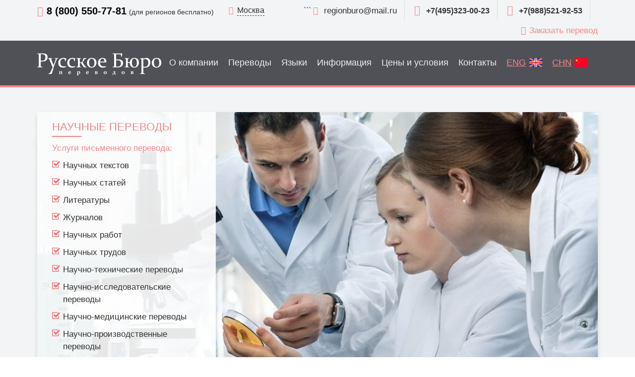

--- FILE ---
content_type: text/html; charset=UTF-8
request_url: https://rusburo.ru/nauchno-issledovatelskij-perevod-s-frantsuzskogo-yazyka/
body_size: 68034
content:
<!DOCTYPE html>
<html lang="ru"> <head><meta http-equiv="Content-Type" content="text/html;charset=UTF-8"><script>document.seraph_accel_usbpb=document.createElement;seraph_accel_izrbpb={add:function(b,a=10){void 0===this.a[a]&&(this.a[a]=[]);this.a[a].push(b)},a:{}}</script> <meta name="viewport" content="width=device-width, initial-scale=1.0"> <meta http-equiv="X-UA-Compatible" content="IE=edge"> <meta name="yandex-verification" content="04ef753c3671b62c"> <meta name="google-site-verification" content="RsF60akZk3YTk8Z9f0Yibvur4r2cbeymnRA1UqplGl4"> <link rel="shortcut icon" href="/wp-content/themes/rusburo/assets/images/favicon.ico" type="image/x-icon"> <meta property="og:title" content="Русское бюро переводов"> <meta property="og:description" content="Бюро переводов текстов, услуги переводчика"> <meta property="og:image" content="images/share-img.jpg"> <meta property="og:type" content="website"> <meta property="og:url" content="https://rusburo.ru"> <meta name="keywords" content=""> <meta name="description" content="Научно-исследовательский перевод с французского на русский и с русского на французский язык в Москве.  Высокое качество перевода. Только носители языка. Выгодные цены. Заказывайте!"> <title>Научно-исследовательский перевод с французского и на французский язык в Москве. | rusburo.ru</title> <meta name="description" content="Научно-исследовательский перевод с французского на русский и с русского на французский язык в Москве. Высокое качество перевода. Только носители языка. Выгодные цены. Заказывайте!"> <meta name="robots" content="max-image-preview:large"> <meta name="keywords" content="перевод научно исследовательский научный французский русский цены заказать москва услуга стоимость"> <link rel="canonical" href="https://rusburo.ru/nauchno-issledovatelskij-perevod-s-frantsuzskogo-yazyka/"> <meta name="generator" content="All in One SEO (AIOSEO) 4.6.3"> <meta name="google" content="nositelinkssearchbox"> <script type="application/ld+json" class="aioseo-schema">
			{"@context":"https:\/\/schema.org","@graph":[{"@type":"BreadcrumbList","@id":"https:\/\/rusburo.ru\/nauchno-issledovatelskij-perevod-s-frantsuzskogo-yazyka\/#breadcrumblist","itemListElement":[{"@type":"ListItem","@id":"https:\/\/rusburo.ru\/#listItem","position":1,"name":"\u0413\u043b\u0430\u0432\u043d\u0430\u044f \u0441\u0442\u0440\u0430\u043d\u0438\u0446\u0430","item":"https:\/\/rusburo.ru\/","nextItem":"https:\/\/rusburo.ru\/nauchno-issledovatelskij-perevod-s-frantsuzskogo-yazyka\/#listItem"},{"@type":"ListItem","@id":"https:\/\/rusburo.ru\/nauchno-issledovatelskij-perevod-s-frantsuzskogo-yazyka\/#listItem","position":2,"name":"\u041d\u0430\u0443\u0447\u043d\u043e-\u0438\u0441\u0441\u043b\u0435\u0434\u043e\u0432\u0430\u0442\u0435\u043b\u044c\u0441\u043a\u0438\u0439 \u043f\u0435\u0440\u0435\u0432\u043e\u0434 \u0441 \u0444\u0440\u0430\u043d\u0446\u0443\u0437\u0441\u043a\u043e\u0433\u043e \u044f\u0437\u044b\u043a\u0430","previousItem":"https:\/\/rusburo.ru\/#listItem"}]},{"@type":"Organization","@id":"https:\/\/rusburo.ru\/#organization","name":"rusburo.ru","url":"https:\/\/rusburo.ru\/"},{"@type":"WebPage","@id":"https:\/\/rusburo.ru\/nauchno-issledovatelskij-perevod-s-frantsuzskogo-yazyka\/#webpage","url":"https:\/\/rusburo.ru\/nauchno-issledovatelskij-perevod-s-frantsuzskogo-yazyka\/","name":"\u041d\u0430\u0443\u0447\u043d\u043e-\u0438\u0441\u0441\u043b\u0435\u0434\u043e\u0432\u0430\u0442\u0435\u043b\u044c\u0441\u043a\u0438\u0439 \u043f\u0435\u0440\u0435\u0432\u043e\u0434 \u0441 \u0444\u0440\u0430\u043d\u0446\u0443\u0437\u0441\u043a\u043e\u0433\u043e \u0438 \u043d\u0430 \u0444\u0440\u0430\u043d\u0446\u0443\u0437\u0441\u043a\u0438\u0439 \u044f\u0437\u044b\u043a \u0432 \u041c\u043e\u0441\u043a\u0432\u0435. | rusburo.ru","description":"\u041d\u0430\u0443\u0447\u043d\u043e-\u0438\u0441\u0441\u043b\u0435\u0434\u043e\u0432\u0430\u0442\u0435\u043b\u044c\u0441\u043a\u0438\u0439 \u043f\u0435\u0440\u0435\u0432\u043e\u0434 \u0441 \u0444\u0440\u0430\u043d\u0446\u0443\u0437\u0441\u043a\u043e\u0433\u043e \u043d\u0430 \u0440\u0443\u0441\u0441\u043a\u0438\u0439 \u0438 \u0441 \u0440\u0443\u0441\u0441\u043a\u043e\u0433\u043e \u043d\u0430 \u0444\u0440\u0430\u043d\u0446\u0443\u0437\u0441\u043a\u0438\u0439 \u044f\u0437\u044b\u043a \u0432 \u041c\u043e\u0441\u043a\u0432\u0435. \u0412\u044b\u0441\u043e\u043a\u043e\u0435 \u043a\u0430\u0447\u0435\u0441\u0442\u0432\u043e \u043f\u0435\u0440\u0435\u0432\u043e\u0434\u0430. \u0422\u043e\u043b\u044c\u043a\u043e \u043d\u043e\u0441\u0438\u0442\u0435\u043b\u0438 \u044f\u0437\u044b\u043a\u0430. \u0412\u044b\u0433\u043e\u0434\u043d\u044b\u0435 \u0446\u0435\u043d\u044b. \u0417\u0430\u043a\u0430\u0437\u044b\u0432\u0430\u0439\u0442\u0435!","inLanguage":"ru-RU","isPartOf":{"@id":"https:\/\/rusburo.ru\/#website"},"breadcrumb":{"@id":"https:\/\/rusburo.ru\/nauchno-issledovatelskij-perevod-s-frantsuzskogo-yazyka\/#breadcrumblist"},"image":{"@type":"ImageObject","url":"https:\/\/rusburo.ru\/wp-content\/uploads\/2018\/04\/slide-5.jpg","@id":"https:\/\/rusburo.ru\/nauchno-issledovatelskij-perevod-s-frantsuzskogo-yazyka\/#mainImage","width":1130,"height":500,"caption":"\u041d\u0430\u0443\u0447\u043d\u044b\u0435 \u043f\u0435\u0440\u0435\u0432\u043e\u0434\u044b"},"primaryImageOfPage":{"@id":"https:\/\/rusburo.ru\/nauchno-issledovatelskij-perevod-s-frantsuzskogo-yazyka\/#mainImage"},"datePublished":"2020-09-10T21:23:10+00:00","dateModified":"2020-09-13T17:11:48+00:00"},{"@type":"WebSite","@id":"https:\/\/rusburo.ru\/#website","url":"https:\/\/rusburo.ru\/","name":"rusburo.ru","description":"\u0411\u044e\u0440\u043e \u043f\u0435\u0440\u0435\u0432\u043e\u0434\u043e\u0432 \u0430\u0434\u0440\u0435\u0441 \u0432 \u041c\u043e\u0441\u043a\u0432\u0435. \u0423\u0441\u043b\u0443\u0433\u0438 \u043f\u0435\u0440\u0435\u0432\u043e\u0434\u0430 \u0442\u0435\u043a\u0441\u0442\u043e\u0432, \u0434\u043e\u043a\u0443\u043c\u0435\u043d\u0442\u0430\u0446\u0438\u0438 \u0438 \u0434\u0440.","inLanguage":"ru-RU","publisher":{"@id":"https:\/\/rusburo.ru\/#organization"}}]}
		</script> <link rel="dns-prefetch" href="//www.google.com"> <link rel="alternate" type="application/rss+xml" title="rusburo.ru » Лента" href="https://rusburo.ru/feed/"> <link rel="alternate" type="application/rss+xml" title="rusburo.ru » Лента комментариев" href="https://rusburo.ru/comments/feed/">      <script src="https://rusburo.ru/wp-includes/js/jquery/jquery.min.js?ver=3.7.1" id="jquery-core-js" type="o/js-lzl"></script> <script src="https://rusburo.ru/wp-includes/js/jquery/jquery-migrate.min.js?ver=3.4.1" id="jquery-migrate-js" type="o/js-lzl"></script> <script id="cf7rl-redirect_method-js-extra" type="o/js-lzl">
/* <![CDATA[ */
var cf7rl_ajax_object = {"cf7rl_ajax_url":"https:\/\/rusburo.ru\/wp-admin\/admin-ajax.php","cf7rl_forms":"[\"|109343|url|https:\\\/\\\/rusburo.ru\\\/spasibo\\\/|0|\"]"};
/* ]]> */
</script> <script src="https://rusburo.ru/wp-content/plugins/cf7-redirect-thank-you-page/includes/../assets/js/redirect_method.js" id="cf7rl-redirect_method-js" type="o/js-lzl"></script> <link rel="https://api.w.org/" href="https://rusburo.ru/wp-json/"><link rel="alternate" type="application/json" href="https://rusburo.ru/wp-json/wp/v2/pages/1946"><link rel="EditURI" type="application/rsd+xml" title="RSD" href="https://rusburo.ru/xmlrpc.php?rsd"> <link rel="shortlink" href="https://rusburo.ru/?p=1946"> <link rel="alternate" type="application/json+oembed" href="https://rusburo.ru/wp-json/oembed/1.0/embed?url=https%3A%2F%2Frusburo.ru%2Fnauchno-issledovatelskij-perevod-s-frantsuzskogo-yazyka%2F"> <link rel="alternate" type="text/xml+oembed" href="https://rusburo.ru/wp-json/oembed/1.0/embed?url=https%3A%2F%2Frusburo.ru%2Fnauchno-issledovatelskij-perevod-s-frantsuzskogo-yazyka%2F&amp;format=xml"> <title>Научно-исследовательский перевод с французского и на французский язык в Москве.</title> <script src="/wp-content/themes/rusburo/assets/js/jquery.js" type="o/js-lzl"></script> <script src="/wp-content/themes/rusburo/assets/js/uikit.min.js" type="o/js-lzl"></script> <script src="/wp-content/themes/rusburo/assets/js/accordion.min.js" type="o/js-lzl"></script> <script src="/wp-content/themes/rusburo/assets/js/lightbox.min.js" type="o/js-lzl"></script> <script src="/wp-content/themes/rusburo/assets/js/offcanvas.min.js" type="o/js-lzl"></script> <script src="/wp-content/themes/rusburo/assets/js/sticky.min.js" type="o/js-lzl"></script> <script src="/wp-content/themes/rusburo/assets/js/slideshow.min.js" type="o/js-lzl"></script> <script src="/wp-content/themes/rusburo/assets/js/slider.js" type="o/js-lzl"></script> <script src="/wp-content/themes/rusburo/assets/js/grid.min.js" type="o/js-lzl"></script> <script src="/wp-content/themes/rusburo/assets/js/scripts.js" type="o/js-lzl"></script> <script src="/wp-content/themes/rusburo/assets/js/jquery.maskedinput.js" type="o/js-lzl"></script> <script type="o/js-lzl">
  funfction init() {
    $('a').addClass('ajax');
  }
  </script>  <noscript><style>.lzl{display:none!important;}</style></noscript><style>img.lzl,img.lzl-ing{opacity:0.01;}img.lzl-ed{transition:opacity .25s ease-in-out;}</style><style id="wp-block-library-css-crit" media="all">@charset "UTF-8";.wp-block-button[style*=text-decoration] .wp-block-button__link{text-decoration:inherit}.wp-block-button .wp-block-button__link:where([style*=border-top-color]){border-top-width:medium}.wp-block-button .wp-block-button__link:where([style*=border-right-color]){border-right-width:medium}.wp-block-button .wp-block-button__link:where([style*=border-bottom-color]){border-bottom-width:medium}.wp-block-button .wp-block-button__link:where([style*=border-left-color]){border-left-width:medium}.wp-block-button .wp-block-button__link:where([style*=border-style]){border-width:initial}.wp-block-button .wp-block-button__link:where([style*=border-top-style]){border-top-width:medium}.wp-block-button .wp-block-button__link:where([style*=border-right-style]){border-right-width:medium}.wp-block-button .wp-block-button__link:where([style*=border-bottom-style]){border-bottom-width:medium}.wp-block-button .wp-block-button__link:where([style*=border-left-style]){border-left-width:medium}.wp-block-buttons[style*=text-decoration] .wp-block-button,.wp-block-buttons[style*=text-decoration] .wp-block-button__link{text-decoration:inherit}@media (min-width:782px){.wp-block-columns:not(.is-not-stacked-on-mobile)>.wp-block-column[style*=flex-basis]{flex-grow:0}}.wp-block-columns.is-not-stacked-on-mobile>.wp-block-column[style*=flex-basis]{flex-grow:0}h1.has-text-align-left[style*=writing-mode]:where([style*=vertical-lr]),h1.has-text-align-right[style*=writing-mode]:where([style*=vertical-rl]),h2.has-text-align-left[style*=writing-mode]:where([style*=vertical-lr]),h2.has-text-align-right[style*=writing-mode]:where([style*=vertical-rl]),h3.has-text-align-left[style*=writing-mode]:where([style*=vertical-lr]),h3.has-text-align-right[style*=writing-mode]:where([style*=vertical-rl]),h4.has-text-align-left[style*=writing-mode]:where([style*=vertical-lr]),h4.has-text-align-right[style*=writing-mode]:where([style*=vertical-rl]),h5.has-text-align-left[style*=writing-mode]:where([style*=vertical-lr]),h5.has-text-align-right[style*=writing-mode]:where([style*=vertical-rl]),h6.has-text-align-left[style*=writing-mode]:where([style*=vertical-lr]),h6.has-text-align-right[style*=writing-mode]:where([style*=vertical-rl]){rotate:180deg}.wp-block-image[style*=border-radius] img,.wp-block-image[style*=border-radius]>a{border-radius:inherit}.wp-block-image :where([style*=border-top-color]){border-top-style:solid}.wp-block-image :where([style*=border-right-color]){border-right-style:solid}.wp-block-image :where([style*=border-bottom-color]){border-bottom-style:solid}.wp-block-image :where([style*=border-left-color]){border-left-style:solid}.wp-block-image :where([style*=border-width]){border-style:solid}.wp-block-image :where([style*=border-top-width]){border-top-style:solid}.wp-block-image :where([style*=border-right-width]){border-right-style:solid}.wp-block-image :where([style*=border-bottom-width]){border-bottom-style:solid}.wp-block-image :where([style*=border-left-width]){border-left-style:solid}@keyframes turn-on-visibility{0%{opacity:0}to{opacity:1}}@keyframes turn-off-visibility{0%{opacity:1;visibility:visible}99%{opacity:0;visibility:visible}to{opacity:0;visibility:hidden}}@keyframes lightbox-zoom-in{0%{transform:translate(calc(( -100vw + var(--wp--lightbox-scrollbar-width) ) / 2 + var(--wp--lightbox-initial-left-position)),calc(-50vh + var(--wp--lightbox-initial-top-position))) scale(var(--wp--lightbox-scale))}to{transform:translate(-50%,-50%) scale(1)}}@keyframes lightbox-zoom-out{0%{transform:translate(-50%,-50%) scale(1);visibility:visible}99%{visibility:visible}to{transform:translate(calc(( -100vw + var(--wp--lightbox-scrollbar-width) ) / 2 + var(--wp--lightbox-initial-left-position)),calc(-50vh + var(--wp--lightbox-initial-top-position))) scale(var(--wp--lightbox-scale));visibility:hidden}}:where(.wp-block-latest-comments:not([style*=line-height] .wp-block-latest-comments__comment)){line-height:1.1}:where(.wp-block-latest-comments:not([style*=line-height] .wp-block-latest-comments__comment-excerpt p)){line-height:1.8}.has-dates :where(.wp-block-latest-comments:not([style*=line-height])),.has-excerpts :where(.wp-block-latest-comments:not([style*=line-height])){line-height:1.5}.wp-block-latest-comments[class*=-font-size] a,.wp-block-latest-comments[style*=font-size] a{font-size:inherit}ol,ul{box-sizing:border-box}.wp-block-navigation .wp-block-navigation__submenu-icon svg{display:inline-block;stroke:currentColor;height:inherit;margin-top:.075em;width:inherit}@media (min-width:782px){.wp-block-navigation .has-child .wp-block-navigation__submenu-container .wp-block-navigation__submenu-icon svg{transform:rotate(-90deg)}}.wp-block-navigation-submenu .wp-block-navigation__submenu-icon svg{stroke:currentColor}@keyframes overlay-menu__fade-in-animation{0%{opacity:0;transform:translateY(.5em)}to{opacity:1;transform:translateY(0)}}.wp-block-navigation__responsive-container-close svg,.wp-block-navigation__responsive-container-open svg{fill:currentColor;display:block;height:24px;pointer-events:none;width:24px}p.has-text-align-left[style*="writing-mode:vertical-lr"],p.has-text-align-right[style*="writing-mode:vertical-rl"]{rotate:180deg}.wp-block-post-comments-form[style*=font-weight] :where(.comment-reply-title){font-weight:inherit}.wp-block-post-comments-form[style*=font-family] :where(.comment-reply-title){font-family:inherit}.wp-block-post-comments-form[class*=-font-size] :where(.comment-reply-title),.wp-block-post-comments-form[style*=font-size] :where(.comment-reply-title){font-size:inherit}.wp-block-post-comments-form[style*=line-height] :where(.comment-reply-title){line-height:inherit}.wp-block-post-comments-form[style*=font-style] :where(.comment-reply-title){font-style:inherit}.wp-block-post-comments-form[style*=letter-spacing] :where(.comment-reply-title){letter-spacing:inherit}.wp-block-post-navigation-link.has-text-align-left[style*="writing-mode: vertical-lr"],.wp-block-post-navigation-link.has-text-align-right[style*="writing-mode: vertical-rl"]{rotate:180deg}.wp-block-read-more:where(:not([style*=text-decoration])){text-decoration:none}.wp-block-read-more:where(:not([style*=text-decoration])):active,.wp-block-read-more:where(:not([style*=text-decoration])):focus{text-decoration:none}.wp-block-search__button svg{height:1.25em;min-height:24px;min-width:24px;width:1.25em;fill:currentColor;vertical-align:text-bottom}.wp-block-social-links .wp-social-link svg{height:1em;width:1em}.wp-block-social-links .wp-block-social-link.wp-social-link .wp-block-social-link-anchor,.wp-block-social-links .wp-block-social-link.wp-social-link .wp-block-social-link-anchor svg,.wp-block-social-links .wp-block-social-link.wp-social-link .wp-block-social-link-anchor:active,.wp-block-social-links .wp-block-social-link.wp-social-link .wp-block-social-link-anchor:hover,.wp-block-social-links .wp-block-social-link.wp-social-link .wp-block-social-link-anchor:visited{color:currentColor;fill:currentColor}.wp-block-social-links.is-style-logos-only .wp-social-link svg{height:1.25em;width:1.25em}.wp-block-table table[style*=border-top-color] tr:first-child,.wp-block-table table[style*=border-top-color] tr:first-child td,.wp-block-table table[style*=border-top-color] tr:first-child th,.wp-block-table table[style*=border-top-color]>*,.wp-block-table table[style*=border-top-color]>* td,.wp-block-table table[style*=border-top-color]>* th{border-top-color:inherit}.wp-block-table table[style*=border-top-color] tr:not(:first-child){border-top-color:initial}.wp-block-table table[style*=border-right-color] td:last-child,.wp-block-table table[style*=border-right-color] th,.wp-block-table table[style*=border-right-color] tr,.wp-block-table table[style*=border-right-color]>*{border-right-color:inherit}.wp-block-table table[style*=border-bottom-color] tr:last-child,.wp-block-table table[style*=border-bottom-color] tr:last-child td,.wp-block-table table[style*=border-bottom-color] tr:last-child th,.wp-block-table table[style*=border-bottom-color]>*,.wp-block-table table[style*=border-bottom-color]>* td,.wp-block-table table[style*=border-bottom-color]>* th{border-bottom-color:inherit}.wp-block-table table[style*=border-bottom-color] tr:not(:last-child){border-bottom-color:initial}.wp-block-table table[style*=border-left-color] td:first-child,.wp-block-table table[style*=border-left-color] th,.wp-block-table table[style*=border-left-color] tr,.wp-block-table table[style*=border-left-color]>*{border-left-color:inherit}.wp-block-table table[style*=border-style] td,.wp-block-table table[style*=border-style] th,.wp-block-table table[style*=border-style] tr,.wp-block-table table[style*=border-style]>*{border-style:inherit}.wp-block-table table[style*=border-width] td,.wp-block-table table[style*=border-width] th,.wp-block-table table[style*=border-width] tr,.wp-block-table table[style*=border-width]>*{border-style:inherit;border-width:inherit}:root{--wp--preset--font-size--normal:16px;--wp--preset--font-size--huge:42px}html :where([style*=border-top-color]){border-top-style:solid}html :where([style*=border-right-color]){border-right-style:solid}html :where([style*=border-bottom-color]){border-bottom-style:solid}html :where([style*=border-left-color]){border-left-style:solid}html :where([style*=border-width]){border-style:solid}html :where([style*=border-top-width]){border-top-style:solid}html :where([style*=border-right-width]){border-right-style:solid}html :where([style*=border-bottom-width]){border-bottom-style:solid}html :where([style*=border-left-width]){border-left-style:solid}html :where(img[class*=wp-image-]){height:auto;max-width:100%}</style><link rel="stylesheet/lzl-nc" id="wp-block-library-css" href="https://rusburo.ru/wp-content/cache/seraphinite-accelerator/s/m/d/css/d953515851a144e0bacf2302d53bedc5.19557.css" media="all"><noscript lzl=""><link rel="stylesheet" href="https://rusburo.ru/wp-content/cache/seraphinite-accelerator/s/m/d/css/d953515851a144e0bacf2302d53bedc5.19557.css" media="all"></noscript><style id="classic-theme-styles-inline-css"></style><link id="classic-theme-styles-inline-css-nonCrit" rel="stylesheet/lzl-nc" href="/wp-content/cache/seraphinite-accelerator/s/m/d/css/20b431ab6ecd62bdb35135b32eb9456a.100.css"><noscript lzl=""><link rel="stylesheet" href="/wp-content/cache/seraphinite-accelerator/s/m/d/css/20b431ab6ecd62bdb35135b32eb9456a.100.css"></noscript><style id="global-styles-inline-css">body{--wp--preset--color--black:#000;--wp--preset--color--cyan-bluish-gray:#abb8c3;--wp--preset--color--white:#fff;--wp--preset--color--pale-pink:#f78da7;--wp--preset--color--vivid-red:#cf2e2e;--wp--preset--color--luminous-vivid-orange:#ff6900;--wp--preset--color--luminous-vivid-amber:#fcb900;--wp--preset--color--light-green-cyan:#7bdcb5;--wp--preset--color--vivid-green-cyan:#00d084;--wp--preset--color--pale-cyan-blue:#8ed1fc;--wp--preset--color--vivid-cyan-blue:#0693e3;--wp--preset--color--vivid-purple:#9b51e0;--wp--preset--gradient--vivid-cyan-blue-to-vivid-purple:linear-gradient(135deg,rgba(6,147,227,1) 0%,#9b51e0 100%);--wp--preset--gradient--light-green-cyan-to-vivid-green-cyan:linear-gradient(135deg,#7adcb4 0%,#00d082 100%);--wp--preset--gradient--luminous-vivid-amber-to-luminous-vivid-orange:linear-gradient(135deg,rgba(252,185,0,1) 0%,rgba(255,105,0,1) 100%);--wp--preset--gradient--luminous-vivid-orange-to-vivid-red:linear-gradient(135deg,rgba(255,105,0,1) 0%,#cf2e2e 100%);--wp--preset--gradient--very-light-gray-to-cyan-bluish-gray:linear-gradient(135deg,#eee 0%,#a9b8c3 100%);--wp--preset--gradient--cool-to-warm-spectrum:linear-gradient(135deg,#4aeadc 0%,#9778d1 20%,#cf2aba 40%,#ee2c82 60%,#fb6962 80%,#fef84c 100%);--wp--preset--gradient--blush-light-purple:linear-gradient(135deg,#ffceec 0%,#9896f0 100%);--wp--preset--gradient--blush-bordeaux:linear-gradient(135deg,#fecda5 0%,#fe2d2d 50%,#6b003e 100%);--wp--preset--gradient--luminous-dusk:linear-gradient(135deg,#ffcb70 0%,#c751c0 50%,#4158d0 100%);--wp--preset--gradient--pale-ocean:linear-gradient(135deg,#fff5cb 0%,#b6e3d4 50%,#33a7b5 100%);--wp--preset--gradient--electric-grass:linear-gradient(135deg,#caf880 0%,#71ce7e 100%);--wp--preset--gradient--midnight:linear-gradient(135deg,#020381 0%,#2874fc 100%);--wp--preset--font-size--small:13px;--wp--preset--font-size--medium:20px;--wp--preset--font-size--large:36px;--wp--preset--font-size--x-large:42px;--wp--preset--spacing--20:.44rem;--wp--preset--spacing--30:.67rem;--wp--preset--spacing--40:1rem;--wp--preset--spacing--50:1.5rem;--wp--preset--spacing--60:2.25rem;--wp--preset--spacing--70:3.38rem;--wp--preset--spacing--80:5.06rem;--wp--preset--shadow--natural:6px 6px 9px rgba(0,0,0,.2);--wp--preset--shadow--deep:12px 12px 50px rgba(0,0,0,.4);--wp--preset--shadow--sharp:6px 6px 0px rgba(0,0,0,.2);--wp--preset--shadow--outlined:6px 6px 0px -3px rgba(255,255,255,1),6px 6px rgba(0,0,0,1);--wp--preset--shadow--crisp:6px 6px 0px rgba(0,0,0,1)}</style><link id="global-styles-inline-css-nonCrit" rel="stylesheet/lzl-nc" href="/wp-content/cache/seraphinite-accelerator/s/m/d/css/ea1239e62d7d50cc94a55838b79791a5.1746.css"><noscript lzl=""><link rel="stylesheet" href="/wp-content/cache/seraphinite-accelerator/s/m/d/css/ea1239e62d7d50cc94a55838b79791a5.1746.css"></noscript><link rel="stylesheet/lzl-nc" id="dnd-upload-cf7-css" href="https://rusburo.ru/wp-content/cache/seraphinite-accelerator/s/m/d/css/e3bcaca97d3b7a525517ca6c85993a78.11f1.css" media="all"><noscript lzl=""><link rel="stylesheet" href="https://rusburo.ru/wp-content/cache/seraphinite-accelerator/s/m/d/css/e3bcaca97d3b7a525517ca6c85993a78.11f1.css" media="all"></noscript><style id="contact-form-7-css-crit" media="all">@keyframes spin{from{transform:rotate(0deg)}to{transform:rotate(360deg)}}@keyframes blink{from{opacity:0}50%{opacity:1}to{opacity:0}}</style><link rel="stylesheet/lzl-nc" id="contact-form-7-css" href="https://rusburo.ru/wp-content/cache/seraphinite-accelerator/s/m/d/css/99f982269d23028bb1112447e1e31081.7db.css" media="all"><noscript lzl=""><link rel="stylesheet" href="https://rusburo.ru/wp-content/cache/seraphinite-accelerator/s/m/d/css/99f982269d23028bb1112447e1e31081.7db.css" media="all"></noscript><style>@media screen and (max-width:450px){.offcanvas-contacts-icon{margin-top:15px;margin-left:10px;margin-right:10px}``` .footer-social-icons i{color:rgba(255,255,255,.6);padding-right:15px;margin-right:10px;margin-top:10px;margin-bottom:10px}.rb-lang-list-item{padding:15px 0!important}}@media screen and (max-width:450px){``` .kont_1,.kont_2{text-align:center;font-size:20px;line-height:24px}}.kostilik{-webkit-column-width:200px;-moz-column-width:200px;column-width:200px;-webkit-column-count:3;-moz-column-count:3;column-count:3;-webkit-column-gap:30px;-moz-column-gap:30px;column-gap:30px;-webkit-column-rule:1px solid #ccc;-moz-column-rule:1px solid #ccc;column-rule:1px solid #ccc}.rb-lang-list-item a{text-decoration:underline!important}table.price-table tbody tr th+td,table.price-table tbody tr td\:first-child{text-align:left}table.price-table tbody tr td{vertical-align:middle;text-align:left!important}table.price-table tbody tr td\:nth-last-child(-n+2){text-align:center!important}.rb-margin-bottom-large{margin-bottom:20px;display:block!important}.sub-menu>li>a{font-family:"Roboto Condensed","Arial",sans-serif;font-size:16px;font-weight:300;color:#adadae;background-color:transparent;height:auto;padding:7px 16px;width:100%;box-sizing:border-box;display:inline-block}.landing{font-size:17px;line-height:1.5}``` .skvforma .wpcf7-submit{background-color:#f1878a;border:2px;color:#fff;text-transform:uppercase;padding:13px 15px;border-radius:6px;float:right;margin-right:40px;margin-top:5px}``` table.skvforma{height:auto}</style><link rel="stylesheet/lzl-nc" href="/wp-content/cache/seraphinite-accelerator/s/m/d/css/3ac7a6345dce6cc1a5d59afb6721d45b.422.css"><noscript lzl=""><link rel="stylesheet" href="/wp-content/cache/seraphinite-accelerator/s/m/d/css/3ac7a6345dce6cc1a5d59afb6721d45b.422.css"></noscript><style id="seraph-accel-css-custom-preloaders"></style><link id="seraph-accel-css-custom-preloaders-nonCrit" rel="stylesheet/lzl-nc" href="/wp-content/cache/seraphinite-accelerator/s/m/d/css/6ce8e58c1ff1083438fd4a62e997a4bb.29b.css"><noscript lzl=""><link rel="stylesheet" href="/wp-content/cache/seraphinite-accelerator/s/m/d/css/6ce8e58c1ff1083438fd4a62e997a4bb.29b.css"></noscript><style id="seraph-accel-css-custom-htmlGen">html,html.async-hide,body{display:block!important;opacity:1!important;visibility:unset!important}</style><style id="seraph-accel-css-custom-jet-testimonials"></style><link id="seraph-accel-css-custom-jet-testimonials-nonCrit" rel="stylesheet/lzl-nc" href="/wp-content/cache/seraphinite-accelerator/s/m/d/css/1aed6e10b4078d18b3fbdd428dff7575.cd.css"><noscript lzl=""><link rel="stylesheet" href="/wp-content/cache/seraphinite-accelerator/s/m/d/css/1aed6e10b4078d18b3fbdd428dff7575.cd.css"></noscript><style id="seraph-accel-css-custom-xo-slider"></style><link id="seraph-accel-css-custom-xo-slider-nonCrit" rel="stylesheet/lzl-nc" href="/wp-content/cache/seraphinite-accelerator/s/m/d/css/087a97f2583855f8909d61f63886a761.32.css"><noscript lzl=""><link rel="stylesheet" href="/wp-content/cache/seraphinite-accelerator/s/m/d/css/087a97f2583855f8909d61f63886a761.32.css"></noscript><style id="seraph-accel-css-custom-jqSldNivo"></style><link id="seraph-accel-css-custom-jqSldNivo-nonCrit" rel="stylesheet/lzl-nc" href="/wp-content/cache/seraphinite-accelerator/s/m/d/css/7e7e04721ae045445818287bcc04dd40.7c.css"><noscript lzl=""><link rel="stylesheet" href="/wp-content/cache/seraphinite-accelerator/s/m/d/css/7e7e04721ae045445818287bcc04dd40.7c.css"></noscript><style id="seraph-accel-css-custom-owl-carousel"></style><link id="seraph-accel-css-custom-owl-carousel-nonCrit" rel="stylesheet/lzl-nc" href="/wp-content/cache/seraphinite-accelerator/s/m/d/css/249a3cbe38edb0f12a510e99120b943e.ed.css"><noscript lzl=""><link rel="stylesheet" href="/wp-content/cache/seraphinite-accelerator/s/m/d/css/249a3cbe38edb0f12a510e99120b943e.ed.css"></noscript><style id="seraph-accel-css-custom-ult-carousel"></style><link id="seraph-accel-css-custom-ult-carousel-nonCrit" rel="stylesheet/lzl-nc" href="/wp-content/cache/seraphinite-accelerator/s/m/d/css/d97037189ec1434a885009a6788da172.a9.css"><noscript lzl=""><link rel="stylesheet" href="/wp-content/cache/seraphinite-accelerator/s/m/d/css/d97037189ec1434a885009a6788da172.a9.css"></noscript><style id="seraph-accel-css-custom-bdt-slideshow"></style><link id="seraph-accel-css-custom-bdt-slideshow-nonCrit" rel="stylesheet/lzl-nc" href="/wp-content/cache/seraphinite-accelerator/s/m/d/css/5b247d952c41ec7ca3ed7ae69a501815.ce.css"><noscript lzl=""><link rel="stylesheet" href="/wp-content/cache/seraphinite-accelerator/s/m/d/css/5b247d952c41ec7ca3ed7ae69a501815.ce.css"></noscript><style id="seraph-accel-css-custom-wp-block-ultimate-post-slider"></style><link id="seraph-accel-css-custom-wp-block-ultimate-post-slider-nonCrit" rel="stylesheet/lzl-nc" href="/wp-content/cache/seraphinite-accelerator/s/m/d/css/6d6a6ec6b26fc16febae6c942bef4a1d.95.css"><noscript lzl=""><link rel="stylesheet" href="/wp-content/cache/seraphinite-accelerator/s/m/d/css/6d6a6ec6b26fc16febae6c942bef4a1d.95.css"></noscript><style id="seraph-accel-css-custom-elementor"></style><link id="seraph-accel-css-custom-elementor-nonCrit" rel="stylesheet/lzl-nc" href="/wp-content/cache/seraphinite-accelerator/s/m/d/css/23c12632bc61fa6887090ac423f2498e.4b9.css"><noscript lzl=""><link rel="stylesheet" href="/wp-content/cache/seraphinite-accelerator/s/m/d/css/23c12632bc61fa6887090ac423f2498e.4b9.css"></noscript><style id="seraph-accel-css-custom-et"></style><link id="seraph-accel-css-custom-et-nonCrit" rel="stylesheet/lzl-nc" href="/wp-content/cache/seraphinite-accelerator/s/m/d/css/055e647f9fb83c24aeccf41fa6f322fb.21c.css"><noscript lzl=""><link rel="stylesheet" href="/wp-content/cache/seraphinite-accelerator/s/m/d/css/055e647f9fb83c24aeccf41fa6f322fb.21c.css"></noscript><style id="seraph-accel-css-custom-tag-div"></style><link id="seraph-accel-css-custom-tag-div-nonCrit" rel="stylesheet/lzl-nc" href="/wp-content/cache/seraphinite-accelerator/s/m/d/css/66ff047f4dd1ec68a31636c1419295c6.13a.css"><noscript lzl=""><link rel="stylesheet" href="/wp-content/cache/seraphinite-accelerator/s/m/d/css/66ff047f4dd1ec68a31636c1419295c6.13a.css"></noscript><style id="seraph-accel-css-custom-photonic-thumb"></style><link id="seraph-accel-css-custom-photonic-thumb-nonCrit" rel="stylesheet/lzl-nc" href="/wp-content/cache/seraphinite-accelerator/s/m/d/css/61555f1502b8c210841a8269c43041bf.98.css"><noscript lzl=""><link rel="stylesheet" href="/wp-content/cache/seraphinite-accelerator/s/m/d/css/61555f1502b8c210841a8269c43041bf.98.css"></noscript><style id="seraph-accel-css-custom-avia-slideshow"></style><link id="seraph-accel-css-custom-avia-slideshow-nonCrit" rel="stylesheet/lzl-nc" href="/wp-content/cache/seraphinite-accelerator/s/m/d/css/ecb583d0aabb9b3dea7ca3ce8b1fd93f.80.css"><noscript lzl=""><link rel="stylesheet" href="/wp-content/cache/seraphinite-accelerator/s/m/d/css/ecb583d0aabb9b3dea7ca3ce8b1fd93f.80.css"></noscript><style id="seraph-accel-css-custom-rev-slider"></style><link id="seraph-accel-css-custom-rev-slider-nonCrit" rel="stylesheet/lzl-nc" href="/wp-content/cache/seraphinite-accelerator/s/m/d/css/944cc1105f417a9dabfddc0c57079b7a.208.css"><noscript lzl=""><link rel="stylesheet" href="/wp-content/cache/seraphinite-accelerator/s/m/d/css/944cc1105f417a9dabfddc0c57079b7a.208.css"></noscript><style id="seraph-accel-css-custom-fusion-menu"></style><link id="seraph-accel-css-custom-fusion-menu-nonCrit" rel="stylesheet/lzl-nc" href="/wp-content/cache/seraphinite-accelerator/s/m/d/css/b8f0a25484c53178d2d866dd99fe9ac4.ff.css"><noscript lzl=""><link rel="stylesheet" href="/wp-content/cache/seraphinite-accelerator/s/m/d/css/b8f0a25484c53178d2d866dd99fe9ac4.ff.css"></noscript><style id="seraph-accel-css-custom-jnews"></style><link id="seraph-accel-css-custom-jnews-nonCrit" rel="stylesheet/lzl-nc" href="/wp-content/cache/seraphinite-accelerator/s/m/d/css/5a96ca46a4613789749e08682f20efb6.3a.css"><noscript lzl=""><link rel="stylesheet" href="/wp-content/cache/seraphinite-accelerator/s/m/d/css/5a96ca46a4613789749e08682f20efb6.3a.css"></noscript><style id="seraph-accel-css-custom-grve"></style><link id="seraph-accel-css-custom-grve-nonCrit" rel="stylesheet/lzl-nc" href="/wp-content/cache/seraphinite-accelerator/s/m/d/css/9b205ca30234263fa79aed221f66c4da.179.css"><noscript lzl=""><link rel="stylesheet" href="/wp-content/cache/seraphinite-accelerator/s/m/d/css/9b205ca30234263fa79aed221f66c4da.179.css"></noscript><style id="seraph-accel-css-custom-wpb"></style><link id="seraph-accel-css-custom-wpb-nonCrit" rel="stylesheet/lzl-nc" href="/wp-content/cache/seraphinite-accelerator/s/m/d/css/1a219adfd099b6da33ceafc5e46a31ca.340.css"><noscript lzl=""><link rel="stylesheet" href="/wp-content/cache/seraphinite-accelerator/s/m/d/css/1a219adfd099b6da33ceafc5e46a31ca.340.css"></noscript><style id="seraph-accel-css-custom-tm"></style><link id="seraph-accel-css-custom-tm-nonCrit" rel="stylesheet/lzl-nc" href="/wp-content/cache/seraphinite-accelerator/s/m/d/css/a09cd868f4ff31f483d91b5de9b379da.4a.css"><noscript lzl=""><link rel="stylesheet" href="/wp-content/cache/seraphinite-accelerator/s/m/d/css/a09cd868f4ff31f483d91b5de9b379da.4a.css"></noscript><style id="seraph-accel-css-custom-packery">[data-packery-options].row.row-grid>.col:not([style*=position]),[data-packery-options].row.row-masonry>.col:not([style*=position]){float:unset;display:inline-block!important;vertical-align:top}</style><style id="seraph-accel-css-custom-theme-xstore"></style><link id="seraph-accel-css-custom-theme-xstore-nonCrit" rel="stylesheet/lzl-nc" href="/wp-content/cache/seraphinite-accelerator/s/m/d/css/a22d2f0f37f7a7deaf5a0b4e20d8acb3.bd.css"><noscript lzl=""><link rel="stylesheet" href="/wp-content/cache/seraphinite-accelerator/s/m/d/css/a22d2f0f37f7a7deaf5a0b4e20d8acb3.bd.css"></noscript><style id="seraph-accel-css-custom-cookie-law-info"></style><link id="seraph-accel-css-custom-cookie-law-info-nonCrit" rel="stylesheet/lzl-nc" href="/wp-content/cache/seraphinite-accelerator/s/m/d/css/847c4cffc3a05285ef5cb633eb609e0b.44.css"><noscript lzl=""><link rel="stylesheet" href="/wp-content/cache/seraphinite-accelerator/s/m/d/css/847c4cffc3a05285ef5cb633eb609e0b.44.css"></noscript><link rel="stylesheet/lzl-nc" href="/wp-content/cache/seraphinite-accelerator/s/m/d/css/ae2da9828df035a9729cb3dfaa644f36.71.css"><noscript lzl=""><link rel="stylesheet" href="/wp-content/cache/seraphinite-accelerator/s/m/d/css/ae2da9828df035a9729cb3dfaa644f36.71.css"></noscript><style>@font-face{font-family:"Roboto Condensed";src:url("/wp-content/themes/rusburo/assets/fonts/Roboto-Condensed/RobotoCondensed-Regular.eot");src:url("/wp-content/themes/rusburo/assets/fonts/Roboto-Condensed/RobotoCondensed-Regular.woff2") format("woff2"),url("/wp-content/themes/rusburo/assets/fonts/Roboto-Condensed/RobotoCondensed-Regular.woff") format("woff"),url("/wp-content/themes/rusburo/assets/fonts/Roboto-Condensed/RobotoCondensed-Regular.ttf") format("truetype"),url("/wp-content/themes/rusburo/assets/fonts/Roboto-Condensed/RobotoCondensed-Regular.svg#RobotoCondensed-Regular") format("svg"),url("/wp-content/themes/rusburo/assets/fonts/Roboto-Condensed/RobotoCondensed-Regular.eot?#iefix") format("embedded-opentype");font-weight:400;font-style:normal;font-display:swap}@font-face{font-family:"Roboto Condensed";src:local("Arvo"),url("/wp-content/themes/rusburo/assets/fonts/Roboto-Condensed/RobotoCondensed-Italic.eot");src:local("Arvo"),url("/wp-content/themes/rusburo/assets/fonts/Roboto-Condensed/RobotoCondensed-Italic.woff2") format("woff2"),url("/wp-content/themes/rusburo/assets/fonts/Roboto-Condensed/RobotoCondensed-Italic.woff") format("woff"),url("/wp-content/themes/rusburo/assets/fonts/Roboto-Condensed/RobotoCondensed-Italic.ttf") format("truetype"),url("/wp-content/themes/rusburo/assets/fonts/Roboto-Condensed/RobotoCondensed-Italic.svg#RobotoCondensed-Italic") format("svg"),url("/wp-content/themes/rusburo/assets/fonts/Roboto-Condensed/RobotoCondensed-Italic.eot?#iefix") format("embedded-opentype");font-weight:400;font-style:italic;font-display:swap}@font-face{font-family:"Roboto Condensed";src:url("/wp-content/themes/rusburo/assets/fonts/Roboto-Condensed/RobotoCondensed-Bold.eot");src:url("/wp-content/themes/rusburo/assets/fonts/Roboto-Condensed/RobotoCondensed-Bold.woff2") format("woff2"),url("/wp-content/themes/rusburo/assets/fonts/Roboto-Condensed/RobotoCondensed-Bold.woff") format("woff"),url("/wp-content/themes/rusburo/assets/fonts/Roboto-Condensed/RobotoCondensed-Bold.ttf") format("truetype"),url("/wp-content/themes/rusburo/assets/fonts/Roboto-Condensed/RobotoCondensed-Bold.svg#RobotoCondensed-Bold") format("svg"),url("/wp-content/themes/rusburo/assets/fonts/Roboto-Condensed/RobotoCondensed-Bold.eot?#iefix") format("embedded-opentype");font-weight:700;font-style:normal;font-display:swap}</style><link rel="stylesheet/lzl-nc" href="data:text/css,"><noscript lzl=""><link rel="stylesheet" href="data:text/css,"></noscript><style>html{font:normal 14px/20px "Helvetica Neue",Helvetica,Arial,sans-serif;-webkit-text-size-adjust:100%;-ms-text-size-adjust:100%;background:#fff;color:#444}body{margin:0}a{background:0 0}a:active,a:hover{outline:0}a,.uk-link{color:#07d;text-decoration:none;cursor:pointer}a:hover,.uk-link:hover{color:#059;text-decoration:underline}abbr[title]{border-bottom:1px dotted}b,strong{font-weight:700}mark{background:#ffa;color:#444}img{max-width:100%;height:auto;box-sizing:border-box;border:0;vertical-align:middle}p,ul,ol,dl,blockquote,pre,address,fieldset,figure{margin:0 0 15px}*+p,*+ul,*+ol,*+dl,*+blockquote,*+pre,*+address,*+fieldset,*+figure{margin-top:15px}h1,h2,h3,h4,h5,h6{margin:0 0 15px;font-family:"Helvetica Neue",Helvetica,Arial,sans-serif;font-weight:400;color:#444;text-transform:none}*+h1,*+h2,*+h3,*+h4,*+h5,*+h6{margin-top:25px}h1,.uk-h1{font-size:36px;line-height:42px}h2,.uk-h2{font-size:24px;line-height:30px}h3,.uk-h3{font-size:18px;line-height:24px}h4,.uk-h4{font-size:16px;line-height:22px}ul,ol{padding-left:30px}ul>li>ul,ul>li>ol,ol>li>ol,ol>li>ul{margin:0}::-moz-selection{background:#39f;color:#fff;text-shadow:none}::selection{background:#39f;color:#fff;text-shadow:none}article,aside,details,figcaption,figure,footer,header,main,nav,section,summary{display:block}[hidden],template{display:none}@media screen and (max-width:400px){@-ms-viewport{width:device-width}}.uk-grid{display:-ms-flexbox;display:-webkit-flex;display:flex;-ms-flex-wrap:wrap;-webkit-flex-wrap:wrap;flex-wrap:wrap;margin:0;padding:0;list-style:none}.uk-grid:before,.uk-grid:after{content:"";display:block;overflow:hidden}.uk-grid:after{clear:both}.uk-grid>*{-ms-flex:none;-webkit-flex:none;flex:none;margin:0;float:left}.uk-grid>*>:last-child{margin-bottom:0}.uk-grid{margin-left:-25px}.uk-grid>*{padding-left:25px}.uk-grid+.uk-grid,.uk-grid-margin,.uk-grid>*>.uk-panel+.uk-panel{margin-top:25px}@media (min-width:1220px){.uk-grid{margin-left:-35px}.uk-grid>*{padding-left:35px}.uk-grid+.uk-grid,.uk-grid-margin,.uk-grid>*>.uk-panel+.uk-panel{margin-top:35px}}.uk-grid-collapse+.uk-grid-collapse,.uk-grid-collapse>.uk-grid-margin,.uk-grid-collapse>*>.uk-panel+.uk-panel{margin-top:0}.uk-grid-small+.uk-grid-small,.uk-grid-small>.uk-grid-margin,.uk-grid-small>*>.uk-panel+.uk-panel{margin-top:10px}.uk-grid-medium+.uk-grid-medium,.uk-grid-medium>.uk-grid-margin,.uk-grid-medium>*>.uk-panel+.uk-panel{margin-top:25px}[class*=uk-grid-width]>*{box-sizing:border-box;width:100%}[class*=uk-width]{box-sizing:border-box;width:100%}@media (min-width:768px){.uk-width-medium-1-1{width:100%}.uk-width-medium-1-2,.uk-width-medium-2-4,.uk-width-medium-3-6,.uk-width-medium-5-10{width:50%}.uk-width-medium-1-3,.uk-width-medium-2-6{width:33.333%}.uk-width-medium-2-3,.uk-width-medium-4-6{width:66.666%}.uk-width-medium-1-4{width:25%}.uk-width-medium-3-4{width:75%}.uk-width-medium-1-5,.uk-width-medium-2-10{width:20%}.uk-width-medium-2-5,.uk-width-medium-4-10{width:40%}.uk-width-medium-3-5,.uk-width-medium-6-10{width:60%}.uk-width-medium-4-5,.uk-width-medium-8-10{width:80%}.uk-width-medium-1-6{width:16.666%}.uk-width-medium-5-6{width:83.333%}.uk-width-medium-1-10{width:10%}.uk-width-medium-3-10{width:30%}.uk-width-medium-7-10{width:70%}.uk-width-medium-9-10{width:90%}}@media (min-width:960px){.uk-width-large-1-1{width:100%}.uk-width-large-1-2,.uk-width-large-2-4,.uk-width-large-3-6,.uk-width-large-5-10{width:50%}.uk-width-large-1-3,.uk-width-large-2-6{width:33.333%}.uk-width-large-2-3,.uk-width-large-4-6{width:66.666%}.uk-width-large-1-4{width:25%}.uk-width-large-3-4{width:75%}.uk-width-large-1-5,.uk-width-large-2-10{width:20%}.uk-width-large-2-5,.uk-width-large-4-10{width:40%}.uk-width-large-3-5,.uk-width-large-6-10{width:60%}.uk-width-large-4-5,.uk-width-large-8-10{width:80%}.uk-width-large-1-6{width:16.666%}.uk-width-large-5-6{width:83.333%}.uk-width-large-1-10{width:10%}.uk-width-large-3-10{width:30%}.uk-width-large-7-10{width:70%}.uk-width-large-9-10{width:90%}}@media (min-width:768px){[class*=uk-push-medium-],[class*=uk-pull-medium-]{position:relative}}@media (min-width:960px){[class*=uk-push-],[class*=uk-pull-]{position:relative}}.uk-panel{display:block;position:relative}.uk-panel,.uk-panel:hover{text-decoration:none}.uk-panel:before,.uk-panel:after{content:"";display:table}.uk-panel:after{clear:both}.uk-panel>:not(.uk-panel-title):last-child{margin-bottom:0}.uk-panel-box{padding:15px;background:#f5f5f5;color:#444}.uk-panel+.uk-panel-divider{margin-top:50px!important}.uk-panel+.uk-panel-divider:before{content:"";display:block;position:absolute;top:-25px;left:0;right:0;border-top:1px solid #ddd}@media (min-width:1220px){.uk-panel+.uk-panel-divider{margin-top:70px!important}.uk-panel+.uk-panel-divider:before{top:-35px}}.uk-article:before,.uk-article:after{content:"";display:table}.uk-article:after{clear:both}.uk-article>:last-child{margin-bottom:0}.uk-article+.uk-article{margin-top:25px}*+.uk-article-divider{margin-top:25px}[data-uk-cover]{position:relative;left:50%;top:50%;-webkit-transform:translate(-50%,-50%);transform:translate(-50%,-50%)}.uk-nav,.uk-nav ul{margin:0;padding:0;list-style:none}.uk-nav li>a{display:block;text-decoration:none}.uk-nav>li>a{padding:5px 15px}.uk-nav-offcanvas>li>a{color:#ccc;padding:10px 15px}.uk-nav-offcanvas>.uk-open>a,html:not(.uk-touch) .uk-nav-offcanvas>li>a:hover,html:not(.uk-touch) .uk-nav-offcanvas>li>a:focus{background:#404040;color:#fff;outline:none}.uk-navbar{background:#eee;color:#444}.uk-navbar:before,.uk-navbar:after{content:"";display:table}.uk-navbar:after{clear:both}.uk-navbar-nav{margin:0;padding:0;list-style:none;float:left}.uk-navbar-nav>li{float:left;position:relative}.uk-navbar-nav>li>a{display:block;box-sizing:border-box;text-decoration:none;height:40px;padding:0 15px;line-height:40px;color:#444;font-size:14px;font-family:"Helvetica Neue",Helvetica,Arial,sans-serif;font-weight:400}.uk-navbar-nav>li>a[href='#']{cursor:text}.uk-navbar-nav>li:hover>a,.uk-navbar-nav>li>a:focus,.uk-navbar-nav>li.uk-open>a{outline:none}.uk-navbar-nav>li>a:active{background-color:#ddd;color:#444}.uk-navbar-content,.uk-navbar-brand,.uk-navbar-toggle{box-sizing:border-box;display:block;height:40px;padding:0 15px;float:left}.uk-navbar-content:before,.uk-navbar-brand:before,.uk-navbar-toggle:before{content:"";display:inline-block;height:100%;vertical-align:middle}.uk-navbar-brand{font-size:18px;color:#444;text-decoration:none}.uk-navbar-brand:hover,.uk-navbar-brand:focus{color:#444;text-decoration:none;outline:none}.uk-navbar-toggle{font-size:18px;color:#444;text-decoration:none}.uk-navbar-toggle:hover,.uk-navbar-toggle:focus{color:#444;text-decoration:none;outline:none}.uk-navbar-toggle:after{content:"";font-family:FontAwesome;vertical-align:middle}.uk-table{border-collapse:collapse;border-spacing:0;width:100%;margin-bottom:15px}*+.uk-table{margin-top:15px}.uk-table th,.uk-table td{padding:8px}.uk-table th{text-align:left}.uk-table td{vertical-align:top}.uk-table thead th{vertical-align:bottom}.uk-table-striped tbody tr:nth-of-type(odd){background:#f5f5f5}@font-face{font-family:"FontAwesome";src:url("/wp-content/themes/rusburo/assets/fonts/fontawesome-webfont.eot");src:url("/wp-content/themes/rusburo/assets/fonts/fontawesome-webfont.eot?#iefix") format("embedded-opentype"),url("/wp-content/themes/rusburo/assets/fonts/fontawesome-webfont.woff2") format("woff2"),url("/wp-content/themes/rusburo/assets/fonts/fontawesome-webfont.woff") format("woff"),url("/wp-content/themes/rusburo/assets/fonts/fontawesome-webfont.ttf") format("truetype");font-weight:400;font-style:normal;font-display:swap}[class*=uk-icon-]{font-family:FontAwesome;display:inline-block;font-weight:400;font-style:normal;line-height:1;-webkit-font-smoothing:antialiased;-moz-osx-font-smoothing:grayscale}[class*=uk-icon-],[class*=uk-icon-]:hover,[class*=uk-icon-]:focus{text-decoration:none}.uk-icon-map-marker:before{content:""}.uk-icon-edit:before,.uk-icon-pencil-square-o:before{content:""}.uk-icon-phone:before{content:""}.uk-icon-twitter:before{content:""}.uk-icon-envelope:before{content:""}.uk-icon-instagram:before{content:""}.uk-icon-vk:before{content:""}.uk-icon-map:before{content:""}@font-face{font-family:"IcoMoon";src:url("/wp-content/themes/rusburo/assets/fonts/IcoMoon.ttf") format("truetype");font-weight:400;font-style:normal;font-display:swap}.uk-close::-moz-focus-inner{border:0;padding:0}.uk-close{-webkit-appearance:none;margin:0;border:none;overflow:visible;font:inherit;color:inherit;text-transform:none;padding:0;background:0 0;display:inline-block;box-sizing:content-box;width:20px;line-height:20px;text-align:center;vertical-align:middle;opacity:.3}.uk-close:after{display:block;content:"";font-family:FontAwesome}.uk-close:hover,.uk-close:focus{opacity:.5;outline:none;color:inherit;text-decoration:none;cursor:pointer}*+.uk-alert{margin-top:15px}.uk-overlay-fade,.uk-overlay-scale,.uk-overlay-spin,.uk-overlay-grayscale,.uk-overlay-blur,[class*=uk-overlay-slide]{transition-duration:.3s;transition-timing-function:ease-out;transition-property:opacity transform filter}[class*=uk-overlay-slide]{opacity:0}[class*=uk-animation-]{-webkit-animation-duration:.5s;animation-duration:.5s;-webkit-animation-timing-function:ease-out;animation-timing-function:ease-out;-webkit-animation-fill-mode:both;animation-fill-mode:both}@media screen{[data-uk-scrollspy*=uk-animation-]:not([data-uk-scrollspy*=target]){opacity:0}}@-webkit-keyframes uk-fade{0%{opacity:0}100%{opacity:1}}@keyframes uk-fade{0%{opacity:0}100%{opacity:1}}@-webkit-keyframes uk-fade-top{0%{opacity:0;-webkit-transform:translateY(-100%)}100%{opacity:1;-webkit-transform:translateY(0)}}@keyframes uk-fade-top{0%{opacity:0;transform:translateY(-100%)}100%{opacity:1;transform:translateY(0)}}@-webkit-keyframes uk-fade-bottom{0%{opacity:0;-webkit-transform:translateY(100%)}100%{opacity:1;-webkit-transform:translateY(0)}}@keyframes uk-fade-bottom{0%{opacity:0;transform:translateY(100%)}100%{opacity:1;transform:translateY(0)}}@-webkit-keyframes uk-fade-left{0%{opacity:0;-webkit-transform:translateX(-100%)}100%{opacity:1;-webkit-transform:translateX(0)}}@keyframes uk-fade-left{0%{opacity:0;transform:translateX(-100%)}100%{opacity:1;transform:translateX(0)}}@-webkit-keyframes uk-fade-right{0%{opacity:0;-webkit-transform:translateX(100%)}100%{opacity:1;-webkit-transform:translateX(0)}}@keyframes uk-fade-right{0%{opacity:0;transform:translateX(100%)}100%{opacity:1;transform:translateX(0)}}@-webkit-keyframes uk-fade-scale-02{0%{opacity:0;-webkit-transform:scale(.2)}100%{opacity:1;-webkit-transform:scale(1)}}@keyframes uk-fade-scale-02{0%{opacity:0;transform:scale(.2)}100%{opacity:1;transform:scale(1)}}@-webkit-keyframes uk-fade-scale-15{0%{opacity:0;-webkit-transform:scale(1.5)}100%{opacity:1;-webkit-transform:scale(1)}}@keyframes uk-fade-scale-15{0%{opacity:0;transform:scale(1.5)}100%{opacity:1;transform:scale(1)}}@-webkit-keyframes uk-fade-scale-18{0%{opacity:0;-webkit-transform:scale(1.8)}100%{opacity:1;-webkit-transform:scale(1)}}@keyframes uk-fade-scale-18{0%{opacity:0;transform:scale(1.8)}100%{opacity:1;transform:scale(1)}}@-webkit-keyframes uk-slide-left{0%{-webkit-transform:translateX(-100%)}100%{-webkit-transform:translateX(0)}}@keyframes uk-slide-left{0%{transform:translateX(-100%)}100%{transform:translateX(0)}}@-webkit-keyframes uk-slide-right{0%{-webkit-transform:translateX(100%)}100%{-webkit-transform:translateX(0)}}@keyframes uk-slide-right{0%{transform:translateX(100%)}100%{transform:translateX(0)}}@-webkit-keyframes uk-slide-left-33{0%{-webkit-transform:translateX(33%)}100%{-webkit-transform:translateX(0)}}@keyframes uk-slide-left-33{0%{transform:translateX(33%)}100%{transform:translateX(0)}}@-webkit-keyframes uk-slide-right-33{0%{-webkit-transform:translateX(-33%)}100%{-webkit-transform:translateX(0)}}@keyframes uk-slide-right-33{0%{transform:translateX(-33%)}100%{transform:translateX(0)}}@-webkit-keyframes uk-scale-12{0%{-webkit-transform:scale(1.2)}100%{-webkit-transform:scale(1)}}@keyframes uk-scale-12{0%{transform:scale(1.2)}100%{transform:scale(1)}}@-webkit-keyframes uk-rotate{0%{-webkit-transform:rotate(0deg)}100%{-webkit-transform:rotate(359deg)}}@keyframes uk-rotate{0%{transform:rotate(0deg)}100%{transform:rotate(359deg)}}@-webkit-keyframes uk-shake{0%,100%{-webkit-transform:translateX(0)}10%{-webkit-transform:translateX(-9px)}20%{-webkit-transform:translateX(8px)}30%{-webkit-transform:translateX(-7px)}40%{-webkit-transform:translateX(6px)}50%{-webkit-transform:translateX(-5px)}60%{-webkit-transform:translateX(4px)}70%{-webkit-transform:translateX(-3px)}80%{-webkit-transform:translateX(2px)}90%{-webkit-transform:translateX(-1px)}}@keyframes uk-shake{0%,100%{transform:translateX(0)}10%{transform:translateX(-9px)}20%{transform:translateX(8px)}30%{transform:translateX(-7px)}40%{transform:translateX(6px)}50%{transform:translateX(-5px)}60%{transform:translateX(4px)}70%{transform:translateX(-3px)}80%{transform:translateX(2px)}90%{transform:translateX(-1px)}}@-webkit-keyframes uk-slide-top-fixed{0%{opacity:0;-webkit-transform:translateY(-10px)}100%{opacity:1;-webkit-transform:translateY(0)}}@keyframes uk-slide-top-fixed{0%{opacity:0;transform:translateY(-10px)}100%{opacity:1;transform:translateY(0)}}@-webkit-keyframes uk-slide-bottom-fixed{0%{opacity:0;-webkit-transform:translateY(10px)}100%{opacity:1;-webkit-transform:translateY(0)}}@keyframes uk-slide-bottom-fixed{0%{opacity:0;transform:translateY(10px)}100%{opacity:1;transform:translateY(0)}}.uk-modal{display:none;position:fixed;top:0;right:0;bottom:0;left:0;z-index:1010;overflow-y:auto;-webkit-overflow-scrolling:touch;background:rgba(0,0,0,.6);opacity:0;-webkit-transition:opacity .15s linear;transition:opacity .15s linear;touch-action:cross-slide-y pinch-zoom double-tap-zoom;-webkit-transform:translateZ(0);transform:translateZ(0)}.uk-modal.uk-open{opacity:1}.uk-modal-page,.uk-modal-page body{overflow:hidden}.uk-modal-dialog{position:relative;box-sizing:border-box;margin:50px auto;padding:20px;width:600px;max-width:100%;max-width:calc(100% - 20px);background:#fff;opacity:0;-webkit-transform:translateY(-100px);transform:translateY(-100px);-webkit-transition:opacity .3s linear,-webkit-transform .3s ease-out;transition:opacity .3s linear,transform .3s ease-out}@media (max-width:767px){.uk-modal-dialog{width:auto;margin:10px auto}}.uk-open .uk-modal-dialog{opacity:1;-webkit-transform:translateY(0);transform:translateY(0)}.uk-modal-dialog>:not([class*=uk-modal-]):last-child{margin-bottom:0}.uk-modal-dialog>.uk-close:first-child{margin:-10px -10px 0 0;float:right}.uk-modal-dialog>.uk-close:first-child+:not([class*=uk-modal-]){margin-top:0}.uk-modal-dialog-lightbox{margin:15px auto;padding:0;max-width:95%;max-width:calc(100% - 30px)}.uk-modal-dialog-lightbox>.uk-close:first-child{position:absolute;top:-12px;right:-12px;margin:0;float:none}@media (max-width:767px){.uk-modal-dialog-lightbox>.uk-close:first-child{top:-7px;right:-7px}}@media (min-width:768px){.uk-modal-dialog-large{width:930px}}@media (min-width:1220px){.uk-modal-dialog-large{width:1130px}}.uk-modal-header{margin-bottom:15px}.uk-modal-footer{margin-top:15px}.uk-modal-header>:last-child,.uk-modal-footer>:last-child{margin-bottom:0}.uk-modal-caption{position:absolute;left:0;right:0;bottom:-20px;margin-bottom:-10px;color:#fff;text-align:center;overflow:hidden;text-overflow:ellipsis;white-space:nowrap}.uk-modal-spinner{position:absolute;top:50%;left:50%;-webkit-transform:translate(-50%,-50%);transform:translate(-50%,-50%);font-size:25px;color:#ddd}.uk-modal-spinner:after{content:"";font-family:FontAwesome;-webkit-animation:uk-rotate 2s infinite linear;animation:uk-rotate 2s infinite linear}.uk-offcanvas{display:none;position:fixed;top:0;right:0;bottom:0;left:0;z-index:1000;touch-action:none;background:rgba(0,0,0,.1)}.uk-offcanvas-bar{position:fixed;top:0;bottom:0;left:0;-webkit-transform:translateX(-100%);transform:translateX(-100%);z-index:1001;width:270px;max-width:100%;background:#333;overflow-y:auto;-webkit-overflow-scrolling:touch;-webkit-transition:-webkit-transform .3s ease-in-out;transition:transform .3s ease-in-out;-ms-scroll-chaining:none}.uk-offcanvas-bar-flip{left:auto;right:0;-webkit-transform:translateX(100%);transform:translateX(100%)}.uk-container{box-sizing:border-box;max-width:980px;padding:0 25px}@media (min-width:1220px){.uk-container{max-width:1200px;padding:0 35px}}.uk-container:before,.uk-container:after{content:"";display:table}.uk-container:after{clear:both}.uk-container-center{margin-left:auto;margin-right:auto}.uk-clearfix:before{content:"";display:table-cell}.uk-clearfix:after{content:"";display:table;clear:both}.uk-float-left{float:left}[class*=uk-float-]{max-width:100%}[class*=uk-align-]{display:block;margin-bottom:15px}.uk-vertical-align{font-size:.001px}.uk-vertical-align:before{content:"";display:inline-block;height:auto;vertical-align:middle}.uk-vertical-align-middle,.uk-vertical-align-bottom{display:inline-block;max-width:100%;font-size:1rem}.uk-vertical-align-middle{vertical-align:middle}[class*=uk-height]{box-sizing:border-box}*+.uk-margin{margin-top:15px}*+.uk-margin-large{margin-top:50px}.uk-margin-large-bottom{margin-bottom:50px!important}*+.uk-margin-small{margin-top:5px}.uk-overflow-container{overflow:auto;-webkit-overflow-scrolling:touch}.uk-overflow-container>:last-child{margin-bottom:0}.uk-position-absolute,[class*=uk-position-top],[class*=uk-position-bottom]{position:absolute!important}@media (max-width:767px){.uk-hidden-small{display:none!important}}@media print{*{background:0 0!important;color:black!important;box-shadow:none!important;text-shadow:none!important}a,a:visited{text-decoration:underline}thead{display:table-header-group}tr,img{page-break-inside:avoid}img{max-width:100%!important}@page{margin:.5cm}p,h2,h3{orphans:3;widows:3}h2,h3{page-break-after:avoid}}[data-uk-slideshow-slide]{cursor:pointer}</style><link rel="stylesheet/lzl-nc" href="/wp-content/cache/seraphinite-accelerator/s/m/d/css/2d97c87019c84830ce92416ba656dac1.19b11.css"><noscript lzl=""><link rel="stylesheet" href="/wp-content/cache/seraphinite-accelerator/s/m/d/css/2d97c87019c84830ce92416ba656dac1.19b11.css"></noscript><style>@font-face{font-family:"monday";src:url("/wp-content/themes/rusburo/assets/fonts/monday.eot?w7j9bd");src:url("/wp-content/themes/rusburo/assets/fonts/monday.eot?w7j9bd#iefix") format("embedded-opentype"),url("/wp-content/themes/rusburo/assets/fonts/monday.ttf?w7j9bd") format("truetype"),url("/wp-content/themes/rusburo/assets/fonts/monday.woff?w7j9bd") format("woff"),url("/wp-content/themes/rusburo/assets/fonts/monday.svg?w7j9bd#monday") format("svg");font-weight:400;font-style:normal;font-display:swap}div{position:relative}.rb-button{display:inline-block;display:block;color:#f1878a;text-decoration:none!important;text-transform:uppercase;font-weight:400;font-size:14px!important}.rb-button:hover{color:#333!important;text-decoration:none}.rb-button:after{font-family:FontAwesome;content:"";font-size:15px;line-height:15px;padding-left:7px}.rb-color-red{color:#f1878a!important}.rb-margin-bottom-large{margin-bottom:20px}.rb-image-t{width:100px;float:left;margin:0 25px 0 0}body{background:#f2f4f5;font-family:"Roboto Condensed","Arial",sans-serif;font-size:16px;font-weight:300}h1,h2,h3,h4,h5,h6{font-family:"Roboto Condensed","Arial",sans-serif;color:#333;line-height:1.5}h1{font-size:30px;font-weight:400;text-transform:uppercase;padding:0 0 10px;margin:0 0 20px;position:relative}h1:after{content:"";position:absolute;left:0;bottom:0;height:2px;width:100px;background-color:#f1878a}h2{font-size:25px;font-weight:400;text-transform:none;padding:0;margin:0 0 10px;position:relative}@media screen and (max-width:479px){h1{font-size:20px}h2{font-size:18px;text-transform:uppercase}}p,ul li,ol li{font-family:"Roboto Condensed","Arial",sans-serif;font-size:17px;font-weight:300;color:#333;padding:0;margin:0 0 15px;line-height:1.5}b{font-weight:400}.uk-navbar{background-color:#4f5157;border-bottom:4px solid #f1878a;z-index:1}.uk-navbar-brand{height:auto;height:46px;margin-top:25px;padding-left:0;width:251px;background:url("/wp-content/themes/rusburo/assets/images/logo-white.png") left top no-repeat;--lzl-bg-img:"/wp-content/themes/rusburo/assets/images/logo-white.png"}.uk-navbar-brand.lzl:not(.lzl-ed),.uk-navbar-brand.lzl-ing:not(.lzl-ed){background-image:url("[data-uri]")}@media screen and (max-width:900px){.uk-navbar-brand{margin-top:10px;margin-bottom:10px}}@media screen and (max-width:450px){.uk-navbar-brand{margin-top:10px;margin-bottom:10px;display:block;width:201px;height:36px;background:url("/wp-content/themes/rusburo/assets/images/logo-white-small.png") left top no-repeat;--lzl-bg-img:"/wp-content/themes/rusburo/assets/images/logo-white-small.png"}.uk-navbar-brand.lzl:not(.lzl-ed),.uk-navbar-brand.lzl-ing:not(.lzl-ed){background-image:url("[data-uri]")}}@media screen and (max-width:374px){.uk-navbar-brand{width:150px;height:27px;-webkit-background-size:cover;background-size:cover;background-position:center center}}.uk-navbar-nav{float:right}.uk-navbar-nav>li{display:block;float:left;position:relative;height:90px;box-sizing:border-box;box-sizing:border-box;padding:32px 20px 0 0;margin-bottom:0;text-align:center}.uk-navbar-nav>li>a{font-family:"Roboto Condensed","Arial",sans-serif;font-size:18px;font-weight:400;line-height:1;color:#eee;height:auto;display:inline-block;padding:0}.uk-navbar-nav>li>a:hover,.uk-navbar-nav>li>a:active{color:#fff;background-color:transparent}.sub-menu{display:none}.uk-navbar-nav__top>li:hover .sub-menu{display:block;position:absolute;top:100%;left:0;background-color:#4f5157;width:235px;padding-left:0;padding-top:20px;padding-bottom:20px;border-top:4px #f1878a solid;z-index:1}.sub-menu>li{list-style-type:none;text-align:left;margin-bottom:0}.sub-menu>li>a{font-family:"Roboto Condensed","Arial",sans-serif;font-size:16px;font-weight:300;color:#adadae;background-color:transparent;height:auto;padding:10px 30px;width:100%;box-sizing:border-box;display:inline-block}.sub-menu>li>a:hover,.sub-menu>li>a:active{color:#fff;background-color:transparent;text-decoration:none}@media screen and (max-width:900px){.uk-navbar-nav__top{display:none}}.uk-navbar-toggle,.offcanvas-contacts-icon{display:none}@media screen and (max-width:900px){.uk-navbar-toggle{padding-right:0}.uk-navbar-toggle,.offcanvas-contacts-icon{display:block;float:right;padding-top:21px;padding-left:0;color:#adadae}.uk-navbar-toggle:hover,.uk-navbar-toggle:active,.uk-navbar-toggle:focus{color:#adadae}.offcanvas-contacts-icon{font-size:17px;padding-right:18px;padding-top:0;margin-top:23px;border-right:1px #a6a6a7 solid;color:#a6a6a7}.top-contacts-bar span{font-family:"Roboto Condensed","Arial",sans-serif;color:#333!important;font-size:17px;font-weight:400;padding-top:10px;padding-bottom:10px;padding-right:0;margin-right:0;border-right:1px #ddd solid;text-decoration:none!important;display:inline-block;width:49%;float:left}.offcanvas-contacts-icon i,.offcanvas-contacts-icon i:hover,.offcanvas-contacts-icon i:focus,.offcanvas-contacts-icon i:active{color:#a6a6a7;background-color:transparent}}@media screen and (max-width:450px){.uk-navbar-toggle{padding-top:10px}.offcanvas-contacts-icon{margin-top:15px}}.top-contacts-bar{box-sizing:border-box;width:100%;background-color:#f2f4f5;text-align:right}.top-contacts-bar .region-phone{float:left;height:20px;margin-top:4px}.region{padding-top:11px}.region a{display:inline-block;position:relative;color:#333;text-decoration:none;border-bottom:1px #333 dashed}.region i{display:inline-block;position:relative;padding-right:7px;color:#f1878a;font-weight:400;font-style:normal;line-height:1}@media screen and (max-width:959px){.region a{font-size:13px}}.region a:hover{color:#000;border:none}@media screen and (max-width:1219px){.top-contacts-bar .region-phone{margin-left:60px}}@media screen and (max-width:959px){.top-contacts-bar .region-phone{display:none}}.top-contacts-bar .region-phone p i{padding-right:7px;color:#f1878a;font-size:20px}.top-contacts-bar .region-phone p a{font-family:"Roboto Condensed","Arial",sans-serif;color:#000!important;font-size:20px;font-weight:600;text-decoration:none}.top-contacts-bar .region-phone p span{font-family:"Roboto Condensed","Arial",sans-serif;color:#333!important;font-size:14px;font-weight:300;border:none}@media screen and (max-width:1219px){.top-contacts-bar .region-phone p span{display:none}}.top-contacts-bar span{font-family:"Roboto Condensed","Arial",sans-serif;color:#333!important;font-size:17px;font-weight:400;padding-top:10px;padding-bottom:10px;padding-right:15px;margin-right:15px;border-right:1px #ddd solid;text-decoration:none!important;display:inline-block}.top-contacts-bar span a{font-family:"Roboto Condensed","Arial",sans-serif;color:#333!important;font-size:17px;font-weight:400;text-decoration:none!important}@media screen and (max-width:959px){.top-contacts-bar span a{font-size:15px}}.top-contacts-bar span.phone a{font-size:16px;font-weight:600}@media screen and (max-width:959px){.top-contacts-bar span{font-family:"Roboto Condensed","Arial",sans-serif;color:#333!important;font-size:17px;font-weight:400;padding-top:10px;padding-bottom:10px;padding-right:0;margin-right:0;border-right:0px #ddd solid;text-decoration:none!important;display:inline-block}.top-contacts-bar span.phone a{font-size:14px}}.top-contacts-bar span.phone i{font-size:20px}.top-contacts-bar .order{padding-right:0;margin-right:0;border:none}.top-contacts-bar span i{padding-right:7px;color:#f1878a}.top-contacts-bar .order a,.top-contacts-bar .order i{color:#f1878a!important}.top-contacts-bar .order a{text-decoration:none}@media screen and (max-width:767px){.top-contacts-bar{display:none}}.rb-lang-list{box-sizing:border-box;padding:20px 30px 30px}@media screen and (max-width:479px){.rb-lang-list{padding:0 15px 15px}}.rb-lang-list-item{position:relative;overflow:hidden;box-sizing:border-box;padding:2px 0}.rb-lang-list-item br,.rb-lang-list-item p{display:none!important}@media screen and (max-width:479px){.rb-lang-list-item{padding:5px 0}}.rb-lang-list-item a:hover{text-decoration:none}.rb-lang-list-item img{height:18px;width:18px;border-radius:100%;border:1px #eee solid}.rb-lang-list .rb-button{padding-top:15px}.rb-img-adaptive,.rb-page-bg-container img{display:block;margin:0;width:100%;max-width:100%;height:auto}.uk-article{border-radius:0;padding:50px;margin-bottom:50px;box-shadow:0 5px 8px 0 rgba(160,166,168,.35);background:#fff}@media screen and (max-width:479px){.uk-article{padding:20px;margin-bottom:20px!important}}.uk-article .top-bar{position:relative;margin-bottom:40px}.uk-article .top-bar a{display:block;float:left;box-sizing:border-box;background-color:#f1878a;border:none;border-radius:2px;transition:background .2s;font-family:"Roboto Condensed","Arial",sans-serif;color:#fff;font-weight:400;font-size:13px;line-height:1.2;text-transform:uppercase;text-align:center;text-decoration:none;padding:10px 15px;box-shadow:2px 2px 5px 0 rgba(0,0,0,.3);width:32.333%;margin:0 .5%}@media screen and (max-width:639px){.uk-article .top-bar a{width:100%;margin:0 0 10px}.uk-article .top-bar{margin-bottom:20px}}.uk-article .top-bar a:hover,.uk-article .top-bar a:active,.uk-article .top-bar a:focus{background-color:#f17478;text-decoration:none;color:#fff}.uk-article ul{padding:0;margin:0 0 10px;list-style-type:none}.uk-article p+ul{margin-top:-10px}.uk-article ul li{margin:0 0 0 20px;padding:5px 0 5px 14px;background:url("[data-uri]") left 15px no-repeat}.uk-article a{text-decoration:underline}.uk-article a:hover{text-decoration:none;color:#07d}.uk-panel{z-index:0!important}.uk-panel-box{padding:0;background:#fff;background:#fff none 0 0 repeat;color:#333;overflow:hidden;border-radius:0;box-shadow:0 5px 8px 0 rgba(160,166,168,.35)}footer{background-color:#4f5157;padding:50px 0 0;margin-top:50px}@media screen and (max-width:479px){footer{margin-top:25px}}.footer-slogan{font-family:"Roboto Condensed","Arial",sans-serif;font-weight:300;font-size:14px;line-height:150%;color:rgba(255,255,255,.6);margin-top:15px;margin-bottom:15px;padding-right:20px}.footer-title{font-family:"Roboto Condensed","Arial",sans-serif;font-weight:400;font-size:16px;line-height:150%;color:#fff;margin-bottom:15px;padding:0}.footer-social-icons i{color:rgba(255,255,255,.6);padding-right:15px}.footer-social-icons i:hover{color:#fff}.contacts-bar div{line-height:35px}.contacts-bar div,.contacts-bar div i,.contacts-bar div a{color:rgba(255,255,255,.6);text-decoration:none;font-size:15px}.contacts-bar div i{padding-right:7px}.contacts-bar div.map a{text-decoration:underline}.contacts-bar a:hover{color:#fff}.bottom-bar{box-sizing:border-box;position:relative;padding:15px 0;margin-top:50px;background:#414349;overflow:hidden}@media screen and (max-width:767px){.bottom-bar{margin-top:20px}}.copyright{float:left;color:#adadae;font-size:13px;padding-top:5px}.copyright a{color:rgba(255,255,255,.6);text-decoration:none}.copyright a:hover{color:#fff}.bottom-menu{float:right}.bottom-menu ul{margin-bottom:0}.bottom-menu ul li{display:inline-block;padding-left:15px;margin-bottom:0}.bottom-menu ul li a{color:#adadae;font-size:13px}.bottom-menu ul li a:hover{text-decoration:none;color:#fff}.rb-panel-offer-bg{display:none;width:100%;height:auto;border-bottom:4px #f1878a solid}.rb-panel-offer--container{padding:20px 30px;background-color:#f1878a}.rb-panel-offer--container h2{font-family:"Roboto Condensed","Arial",sans-serif;font-weight:400;font-size:18px;line-height:150%;text-transform:uppercase;text-align:center;color:#fff;margin:0 0 20px;padding-bottom:0}.rb-panel-offer--button{font-family:"Roboto Condensed","Arial",sans-serif;font-size:13px;font-weight:400;color:#333;text-align:center;background-color:#fff;border:none;border-radius:2px;transition:background .2s;text-transform:uppercase;text-decoration:none;display:block;width:100%;padding:6px 0}.rb-panel-offer--button:hover{background-color:#fff;color:#f1878a;text-decoration:none}.rb-panel-lang-bg{display:block;border-bottom:4px #f1878a solid}.rb-panel-lang h2{font-weight:400;font-size:18px;line-height:150%;text-transform:uppercase;color:#333;margin:20px 30px 0;padding-bottom:0}.rb-panel-lang h2{font-weight:400;font-size:16px;line-height:150%;text-transform:uppercase;color:#333;margin:20px 30px 0;padding-bottom:0}@media screen and (max-width:479px){.rb-panel-lang h2{margin:15px 15px 0}}.rb-page-bg-container{margin-bottom:50px;box-sizing:border-box}.page-img-bar{min-height:500px;-webkit-background-size:cover;background-size:cover;background-position:center center;background-repeat:no-repeat}.page-img-bar__lg{min-height:550px}.rb-page-bg-container img{opacity:0;visibility:hidden}@media screen and (max-width:479px){.rb-page-bg-container{margin-bottom:25px;padding-left:0;padding-right:0}}.uk-table{color:#333}.uk-table th{font-weight:400}.uk-table td,.uk-table th{padding:8px;border:1px solid #e5e5e5}.uk-table-striped tbody tr:nth-of-type(odd){background:#fafafa}.uk-overflow-container>table.uk-table{margin-bottom:15px}.price-table{border:1px #e5e5e5 solid;margin:10px 0}.uk-table th{font-weight:600}table.price-table thead th{vertical-align:middle;text-align:center;background-color:#f0f0f0;border:1px #ddd solid}table.price-table tbody tr td{text-align:center}table.price-table tbody tr th+td,table.price-table tbody tr td:first-child{text-align:left}table.price-table tbody tr th{border-right:1px #ddd solid}.price-table-container p{font-weight:600;border:1px #f1878a solid;padding:5px 15px;margin:0 0 10px!important}.landing>h2{background-color:#f1878a;color:#fff;padding:5px 20px;display:inline-block;margin:15px 0 20px -50px;font-size:20px;text-transform:uppercase}@media screen and (max-width:479px){.landing>h2{padding:5px 20px;margin:5px 0 20px -20px;font-size:18px}}.blockquote{background-position:50% 50%;-webkit-background-size:cover;background-size:cover;background-repeat:no-repeat;padding:30px;position:relative;box-sizing:border-box;margin:20px -50px}.blockquote-med-1{background-image:url("/wp-content/themes/rusburo/assets/images/pages/blockquote-med-1.jpg");--lzl-bg-img:"/wp-content/themes/rusburo/assets/images/pages/blockquote-med-1.jpg"}.blockquote-med-1.lzl:not(.lzl-ed),.blockquote-med-1.lzl-ing:not(.lzl-ed){background-image:url("[data-uri]")}.blockquote-content{border:2px #f1878a solid;position:relative;box-sizing:border-box;padding:30px}.blockquote-content h2{color:#f1878a;font-size:22px;font-weight:400;text-transform:uppercase;padding:10px 0;margin:0}.blockquote-content ul li{padding-left:35px;margin-bottom:0;background-image:none;margin-left:0;color:#fff;font-size:18px;background:url("[data-uri]") left 5px no-repeat}@media screen and (max-width:430px){body .blockquote{padding:10px;position:relative;box-sizing:border-box;margin-bottom:10px;margin:20px -20px}.blockquote-content{padding:20px}.blockquote-content h2{color:#f1878a;font-size:18px}.blockquote-content ul li{font-weight:400;font-size:16px}.blockquote-content ul li:before{margin-left:-30px}}div.mark{position:relative;box-sizing:border-box;padding:30px 50px 20px 30px;margin:30px -50px;background-color:#f5f5f5}div.mark p{padding-left:20px}@media screen and (max-width:479px){div.mark{padding:20px;margin:20px -20px;background-color:#fafafa}div.mark p{padding-left:0}}.grid-contacts{margin-left:-10px;margin-bottom:20px}.grid-contacts>div{padding:10px}.grid-contacts>div:last-child{padding-right:0}@media screen and (max-width:959px){.grid-contacts>div{padding-right:0}}.grid-contacts>div .wrap{box-sizing:border-box;height:100%;padding:20px;text-align:center;background-color:#f8f8f8}.grid-contacts>div i{display:block;margin:10px auto;width:40px;font-size:40px;color:#f1878a}.grid-contacts span{display:block;font-weight:400}.grid-contacts mark{font-weight:300;display:block;background-color:transparent;margin-top:20px}.grid-contacts p{display:none}.page-img-bar{position:relative}.page-img-bar__text{position:absolute;left:0;top:0;bottom:0;width:300px;padding:10px 30px;background-color:rgba(255,255,255,.9)}.page-img-bar__text .uk-vertical-align{height:100%}.page-img-bar__title{text-transform:uppercase;margin-bottom:10px;padding-bottom:10px;position:relative}.page-img-bar__title:after{content:"";position:absolute;left:0;bottom:0;height:2px;width:60px;background-color:#f1878a;-webkit-transition:all .4s;-moz-transition:all .4s;-o-transition:all .4s;-khtml-transition:all .4s;transition:all .4s;-webkit-appearance:none}.page-img-bar__text a:hover{text-decoration:none}.page-img-bar__subtitle{font-family:"Roboto Condensed","Arial",sans-serif;margin-bottom:5px;color:#f1878a;font-weight:400}.page-img-bar__links ul{padding:0;margin:0}.page-img-bar__links ul li{background:transparent url("[data-uri]") left 7px no-repeat;list-style-type:none;padding:5px 0 5px 22px;margin-bottom:0}.page-img-bar__links ul li a{text-decoration:none;color:#333}.page-img-bar__links ul li a.active,.page-img-bar__links ul li a:hover{text-decoration:none;color:#f1878a}.subdomains a{display:inline-block;position:relative;margin-bottom:5px;color:#f17478;font-size:.9em;text-decoration:none;width:23%;margin-left:1%}.subdomains a:hover{color:#f17478;text-decoration:underline}.subdomains br{display:none}@media screen and (max-width:1219px){.subdomains a{width:31%}}@media screen and (max-width:959px){.subdomains a{width:48%}}.uk-modal-dialog__subdomains{width:800px;max-width:100%}.uk-modal-dialog__subdomains h2{padding-bottom:10px;margin-bottom:15px;border-bottom:1px #eee solid}.uk-offcanvas{background:rgba(255,255,255,.7)}.uk-offcanvas-bar{background-color:#4f5157}.uk-offcanvas-bar .title{color:#adadae;background-color:#44464b;text-align:center;font-size:18px;font-weight:400;text-transform:uppercase;padding:10px 20px}.main-menu__mobile{padding:0 20px;display:block;position:relative;float:none}.main-menu__mobile li{display:block;position:relative;float:none;width:100%;height:auto;box-sizing:border-box;padding:10px 0;text-align:left}.main-menu__mobile>li>a{text-transform:uppercase}.main-menu__mobile li .sub-menu{display:block;padding-top:15px}.main-menu__mobile li .sub-menu li{padding:0}.main-menu__mobile li .sub-menu li a{padding:10px 0}#offcanvas-contacts .uk-nav li p{color:#adadae;font-size:14px;text-transform:uppercase;font-weight:200;padding:5px 20px;margin:0}#offcanvas-contacts .uk-nav li span{display:block}#offcanvas-contacts .uk-nav li a,#offcanvas-contacts .uk-nav li span{color:#eee;background-color:transparent;font-size:20px;text-transform:none;font-weight:200;padding:0 20px 10px}#offcanvas-contacts .uk-nav li i{padding-right:7px}#offcanvas-contacts .uk-nav .social-icons{padding-left:20px}#offcanvas-contacts .uk-nav .social-icons a{padding:0}#offcanvas-regions h2{color:#fff;padding:20px 20px 0}#offcanvas-regions .subdomains{padding:20px}#offcanvas-regions .subdomains a{width:100%;color:rgba(255,255,255,.6);font-size:1.1em;margin-bottom:15px}.rb-lang-list-item a{color:#333;margin-left:10px}.rb-panel-lang{position:initial}a.page-img-bar__title{color:#f1878a;font-size:22px;font-weight:400;text-transform:uppercase;padding:10px 0;margin:0;display:block;margin-bottom:10px}@media screen and (max-width:600px){table{font-size:11px;line-height:13px}td,tr{padding:4px!important}.mob_hak tr th:nth-child(1){display:none}}.uk-table td,.uk-table th{padding:8px;border:1px solid #e5e5e5}.rubanner{margin:50px 0}.rubanner__title{font-size:16px;text-align:center;border-bottom:1px solid #f1878a;padding-bottom:5px;margin-bottom:7px}.rubanner__wrp{display:flex;flex-wrap:wrap;flex-direction:column;padding:0 13px}.rubanner__item{display:flex;flex-wrap:wrap;flex-direction:column;justify-content:center;align-items:center}.rubanner__digit{background:#d9dada;color:#f1878a;text-align:center;font-size:70px;line-height:80px;font-weight:700;padding:0 20px;width:fit-content;align-self:center}.rubanner__item:first-child .rubanner__digit{border-top-left-radius:10px;border-top-right-radius:10px}.rubanner__text{font-size:16px;background-color:#fff;border-radius:12px;border:1px solid #e9e9e9;padding:20px 31px;text-align:center;max-width:230px}.rubanner__text span{white-space:nowrap}.rubanner__link{font-weight:800;color:#000;text-align:center;display:block;text-decoration:underline}@media screen and (max-width:600px){table.price-table tbody>tr:first-child td{word-break:break-word}.mob_hak tr th:nth-child(1){display:table-cell}}</style><link rel="stylesheet/lzl-nc" href="/wp-content/cache/seraphinite-accelerator/s/m/d/css/efd419f5476fa343ea529e9a9b207a36.a82d.css"><noscript lzl=""><link rel="stylesheet" href="/wp-content/cache/seraphinite-accelerator/s/m/d/css/efd419f5476fa343ea529e9a9b207a36.a82d.css"></noscript><script id="seraph-accel-lzl">window.lzl_lazysizesConfig={};function _typeof(v){_typeof="function"===typeof Symbol&&"symbol"===typeof Symbol.iterator?function(l){return typeof l}:function(l){return l&&"function"===typeof Symbol&&l.constructor===Symbol&&l!==Symbol.prototype?"symbol":typeof l};return _typeof(v)}
(function(v,l){l=l(v,v.document,Date);v.lzl_lazySizes=l;"object"==("undefined"===typeof module?"undefined":_typeof(module))&&module.exports&&(module.exports=l)})("undefined"!=typeof window?window:{},function(v,l,I){var F,c;(function(){var x,b={lazyClass:"lzl",loadedClass:"lzl-ed",loadingClass:"lzl-ing",preloadClass:"lzl-ped",errorClass:"lzl-err",autosizesClass:"lzl-asz",fastLoadedClass:"lzl-cached",iframeLoadMode:1,srcAttr:"data-lzl-src",srcsetAttr:"data-lzl-srcset",sizesAttr:"data-lzl-sizes",minSize:40,
customMedia:{},init:!0,expFactor:1.5,hFac:.8,loadMode:2,loadHidden:!0,ricTimeout:0,throttleDelay:125};c=v.lzl_lazysizesConfig||{};for(x in b)x in c||(c[x]=b[x])})();if(!l||!l.getElementsByClassName)return{init:function(){},cfg:c,noSupport:!0};var J=l.documentElement,sa=v.HTMLPictureElement,G=v.addEventListener.bind(v),z=v.setTimeout,ca=v.requestAnimationFrame||z,X=v.requestIdleCallback,da=/^picture$/i,ta=["load","error","lzl-lazyincluded","_lzl-lazyloaded"],T={},ua=Array.prototype.forEach,M=function(x,
b){T[b]||(T[b]=new RegExp("(\\s|^)"+b+"(\\s|$)"));return T[b].test(x.getAttribute("class")||"")&&T[b]},N=function(x,b){M(x,b)||x.setAttribute("class",(x.getAttribute("class")||"").trim()+" "+b)},Y=function(x,b){var d;(d=M(x,b))&&x.setAttribute("class",(x.getAttribute("class")||"").replace(d," "))},ea=function q(b,d,f){var g=f?"addEventListener":"removeEventListener";f&&q(b,d);ta.forEach(function(h){b[g](h,d)})},O=function(b,d,f,q,g){var h=l.createEvent("Event");f||(f={});f.instance=F;h.initEvent(d,
!q,!g);h.detail=f;b.dispatchEvent(h);return h},Z=function(b,d){var f;!sa&&(f=v.picturefill||c.pf)?(d&&d.src&&!b.getAttribute("srcset")&&b.setAttribute("srcset",d.src),f({reevaluate:!0,elements:[b]})):d&&d.src&&(b.src=d.src)},P=function(b,d){if(b&&1==b.nodeType)return(getComputedStyle(b,null)||{})[d]},fa=function(b,d,f){for(f=f||b.offsetWidth;f<c.minSize&&d&&!b._lzl_lazysizesWidth;)f=d.offsetWidth,d=d.parentNode;return f},Q=function(){var b,d,f=[],q=[],g=f,h=function(){var m=g;g=f.length?q:f;b=!0;
for(d=!1;m.length;)m.shift()();b=!1},r=function(m,w){b&&!w?m.apply(this,arguments):(g.push(m),d||(d=!0,(l.hidden?z:ca)(h)))};r._lsFlush=h;return r}(),U=function(b,d){return d?function(){Q(b)}:function(){var f=this,q=arguments;Q(function(){b.apply(f,q)})}},va=function(b){var d,f=0,q=c.throttleDelay,g=c.ricTimeout,h=function(){d=!1;f=I.now();b()},r=X&&49<g?function(){X(h,{timeout:g});g!==c.ricTimeout&&(g=c.ricTimeout)}:U(function(){z(h)},!0);return function(m){if(m=!0===m)g=33;if(!d){d=!0;var w=q-(I.now()-
f);0>w&&(w=0);m||9>w?r():z(r,w)}}},ha=function(b){var d,f,q=function(){d=null;b()},g=function r(){var m=I.now()-f;99>m?z(r,99-m):(X||q)(q)};return function(){f=I.now();d||(d=z(g,99))}},qa=function(){var b,d,f,q,g,h,r,m,w,C,R,V,wa=/^img$/i,xa=/^iframe$/i,ya="onscroll"in v&&!/(gle|ing)bot/.test(navigator.userAgent),W=0,B=0,K=-1,ia=function(a){B--;if(!a||0>B||!a.target)B=0},ja=function(a){null==V&&(V="hidden"==P(l.body,"visibility"));return V||!("hidden"==P(a.parentNode,"visibility")&&"hidden"==P(a,
"visibility"))},ma=function(){var a,e,n,p,D,t=F.elements;if((q=c.loadMode)&&8>B&&(a=t.length)){K++;var k=[];var u=0,A=0;for(e=0;e<a;e++){var E=t[e];if(E&&!E._lzl_lazyRace)switch(E.getAttribute("fetchpriority")){case "high":k.splice(u++,0,E);break;case "low":k.push(E);break;default:k.splice(u+A++,0,E)}}a=k.length;t=k;for(e=0;e<a;e++)if(c.beforeCheckElem&&c.beforeCheckElem(t[e]),!ya||F.prematureUnveil&&F.prematureUnveil(t[e]))S(t[e]);else{(D=t[e].getAttribute("data-lzl-expand"))&&(p=1*D)||(p=W);if(!H){var H=
!c.expand||1>c.expand?500<J.clientHeight&&500<J.clientWidth?500:370:c.expand;F._defEx=H;k=H*c.expFactor;var L=c.hFac;V=null;W<k&&1>B&&2<K&&2<q&&!l.hidden?(W=k,K=0):W=1<q&&1<K&&6>B?H:0}if(za!==p){h=innerWidth+p*L;r=innerHeight+p;var ka=-1*p;var za=p}k=t[e].getBoundingClientRect();if((k=(R=k.bottom)>=ka&&(m=k.top)<=r&&(C=k.right)>=ka*L&&(w=k.left)<=h&&(R||C||w||m)&&(c.loadHidden||ja(t[e])))&&!(k=d&&3>B&&!D&&(3>q||4>K))){A=t[e];u=p;k=A;A=ja(A);m-=u;R+=u;w-=u;for(C+=u;A&&(k=k.offsetParent)&&k!=l.body&&
k!=J;)(A=0<(P(k,"opacity")||1))&&"visible"!=P(k,"overflow")&&(u=k.getBoundingClientRect(),A=C>u.left&&w<u.right&&R>u.top-1&&m<u.bottom+1);k=A}if(k){S(t[e]);var la=!0;if(9<B)break}else!la&&d&&!n&&4>B&&4>K&&2<q&&(b[0]||c.preloadAfterLoad)&&(b[0]||!D&&(R||C||w||m||"auto"!=t[e].getAttribute(c.sizesAttr)))&&(n=b[0]||t[e])}n&&!la&&S(n)}},y=va(ma),oa=function(a){var e=a.target;e._lzl_lazyCache?delete e._lzl_lazyCache:(ia(a),N(e,c.loadedClass),Y(e,c.loadingClass),ea(e,na),O(e,"lzl-lazyloaded"))},Aa=U(oa),
na=function(a){Aa({target:a.target})},Ba=function(a,e){var n=a.getAttribute("data-lzl-load-mode")||c.iframeLoadMode;0==n?a.contentWindow.location.replace(e):1==n&&(a.src=e)},Ca=function(a){var e,n=a.getAttribute(c.srcsetAttr);(e=c.customMedia[a.getAttribute("data-lzl-media")||a.getAttribute("media")])&&a.setAttribute("media",e);n&&a.setAttribute("srcset",n)},Da=U(function(a,e,n,p,D){var t,k;if(!(k=O(a,"lzl-lazybeforeunveil",e)).defaultPrevented){p&&(n?N(a,c.autosizesClass):a.setAttribute("sizes",
p));p=a.getAttribute(c.srcsetAttr);n=a.getAttribute(c.srcAttr);if(D)var u=(t=a.parentNode)&&da.test(t.nodeName||"");var A=e.firesLoad||"src"in a&&(p||n||u);k={target:a};N(a,c.loadingClass);A&&(clearTimeout(f),f=z(ia,2500),ea(a,na,!0));u&&ua.call(t.getElementsByTagName("source"),Ca);p?a.setAttribute("srcset",p):n&&!u&&(xa.test(a.nodeName)?Ba(a,n):a.src=n);D&&(p||u)&&Z(a,{src:n})}a._lzl_lazyRace&&delete a._lzl_lazyRace;Y(a,c.lazyClass);Q(function(){function E(){var L=a.complete&&1<a.naturalWidth;H||
(L=!0);!A||L?(L&&N(a,c.fastLoadedClass),oa(k),a._lzl_lazyCache=!0,z(function(){"_lzl_lazyCache"in a&&delete a._lzl_lazyCache},9)):(H--,z(E,100));"lazy"==a.loading&&B--}var H=50;E()},!0)}),S=function(a){if(!a._lzl_lazyRace){var e=wa.test(a.nodeName),n=e&&(a.getAttribute(c.sizesAttr)||a.getAttribute("sizes")),p="auto"==n;if(!p&&d||!e||!a.getAttribute("src")&&!a.srcset||a.complete||M(a,c.errorClass)||!M(a,c.lazyClass)){var D=O(a,"lzl-lazyunveilread").detail;p&&aa.updateElem(a,!0,a.offsetWidth);a._lzl_lazyRace=
!0;B++;Da(a,D,p,n,e)}}},Ea=ha(function(){c.loadMode=3;y()}),pa=function(){3==c.loadMode&&(c.loadMode=2);Ea()},ba=function e(){d||(999>I.now()-g?z(e,999):(d=!0,c.loadMode=3,y(),G("scroll",pa,!0)))};return{_:function(){g=I.now();F.elements=l.getElementsByClassName(c.lazyClass);b=l.getElementsByClassName(c.lazyClass+" "+c.preloadClass);G("scroll",y,!0);G("resize",y,!0);G("pageshow",function(e){if(e.persisted){var n=l.querySelectorAll("."+c.loadingClass);n.length&&n.forEach&&ca(function(){n.forEach(function(p){p.complete&&
S(p)})})}});v.MutationObserver?(new MutationObserver(y)).observe(J,{childList:!0,subtree:!0,attributes:!0}):(J.addEventListener("DOMNodeInserted",y,!0),J.addEventListener("DOMAttrModified",y,!0),setInterval(y,999));G("hashchange",y,!0);"focus mouseover click load transitionend animationend".split(" ").forEach(function(e){l.addEventListener(e,y,!0)});/d$|^c/.test(l.readyState)?ba():(G("load",ba),l.addEventListener("DOMContentLoaded",y),z(ba,2E4));F.elements.length?(ma(),Q._lsFlush()):y()},checkElems:y,
unveil:S,_aLSL:pa}}(),aa=function(){var b,d=U(function(g,h,r,m){var w;g._lzl_lazysizesWidth=m;m+="px";g.setAttribute("sizes",m);if(da.test(h.nodeName||"")){h=h.getElementsByTagName("source");var C=0;for(w=h.length;C<w;C++)h[C].setAttribute("sizes",m)}r.detail.dataAttr||Z(g,r.detail)}),f=function(g,h,r){var m=g.parentNode;m&&(r=fa(g,m,r),h=O(g,"lzl-lazybeforesizes",{width:r,dataAttr:!!h}),h.defaultPrevented||(r=h.detail.width)&&r!==g._lzl_lazysizesWidth&&d(g,m,h,r))},q=ha(function(){var g,h=b.length;
if(h)for(g=0;g<h;g++)f(b[g])});return{_:function(){b=l.getElementsByClassName(c.autosizesClass);G("resize",q)},checkElems:q,updateElem:f}}(),ra=function d(){!d.i&&l.getElementsByClassName&&(d.i=!0,aa._(),qa._())};z(function(){c.init&&ra()});return F={cfg:c,autoSizer:aa,loader:qa,init:ra,uP:Z,aC:N,rC:Y,hC:M,fire:O,gW:fa,rAF:Q}});
function _typeof(h){_typeof="function"===typeof Symbol&&"symbol"===typeof Symbol.iterator?function(c){return typeof c}:function(c){return c&&"function"===typeof Symbol&&c.constructor===Symbol&&c!==Symbol.prototype?"symbol":typeof c};return _typeof(h)}
(function(h,c){var f=function l(){c(h.lzl_lazySizes);h.removeEventListener("lzl-lazyunveilread",l,!0)};c=c.bind(null,h,h.document);"object"==("undefined"===typeof module?"undefined":_typeof(module))&&module.exports?c(require("lazysizes")):"function"==typeof define&&define.amd?define(["lazysizes"],c):h.lzl_lazySizes?f():h.addEventListener("lzl-lazyunveilread",f,!0)})(window,function(h,c,f){function n(d,g,b){if(!l[d]){var e=c.createElement(g?"link":"script"),a=c.getElementsByTagName("script")[0];g?
(e.rel="stylesheet",e.href=d):(e.onload=function(){e.onerror=null;e.onload=null;b()},e.onerror=e.onload,e.src=d);l[d]=!0;l[e.src||e.href]=!0;a.parentNode.insertBefore(e,a)}}var l={};if(c.addEventListener){var q=/\(|\)|\s|'/;var p=function(d,g){var b=c.createElement("img");b.onload=function(){b.onload=null;b=b.onerror=null;g()};b.onerror=b.onload;b.src=d;if(b&&b.complete&&b.onload)b.onload()};addEventListener("lzl-lazybeforeunveil",function(d){if(d.detail.instance==f){var g,b,e;if(!d.defaultPrevented){var a=
d.target;"none"==a.preload&&(a.preload=a.getAttribute("data-lzl-preload")||"auto");if(null!=a.getAttribute("data-lzl-autoplay"))if(a.getAttribute("data-lzl-expand")&&!a.autoplay)try{a.play()}catch(m){}else requestAnimationFrame(function(){a.setAttribute("data-lzl-expand","-10");f.aC(a,f.cfg.lazyClass)});(g=a.getAttribute("data-lzl-link"))&&"img"!=a.tagName.toLowerCase()&&n(g,!0);if(g=a.getAttribute("data-lzl-script"))d.detail.firesLoad=!0,n(g,null,function(){d.detail.firesLoad=!1;f.fire(a,"_lzl-lazyloaded",
{},!0,!0)});(g=a.getAttribute("data-lzl-require"))&&(f.cfg.requireJs?f.cfg.requireJs([g]):n(g));f.cfg.beforeUnveil&&f.cfg.beforeUnveil(a,f);if((b=a.getAttribute("data-lzl-bg"))||a.hasAttribute("data-lzl-bg")){var k=getComputedStyle(a).getPropertyValue("--lzl-bg-img");!k||'"'!=k[0]&&"'"!=k[0]||(k=k.substr(1,k.length-2))}if(k||b)a.classList.add("lzl-ing"),d.detail.firesLoad=!0,g=function(){if(b){var m=a.style.backgroundImage;"string"===typeof m&&m.trim()||(m="url()");a.style.backgroundImage=m.replace(/url\([^\(\)]*\)/,
"url("+(q.test(b)?JSON.stringify(b):b)+")")}a.classList.remove("lzl-ing");d.detail.firesLoad=!1;f.fire(a,"_lzl-lazyloaded",{},!0,!0)},p(k?k:b,g);if(e=a.getAttribute("data-lzl-poster"))d.detail.firesLoad=!0,p(e,function(){a.poster=e;d.detail.firesLoad=!1;f.fire(a,"_lzl-lazyloaded",{},!0,!0)})}}},!1)}});
</script></head> <body class="seraph-accel-js-lzl-ing seraph-accel-view-cmn"><img style="z-index:-99999;position:fixed;top:0;left:0;margin:1px;max-width:none!important;max-height:none!important;width:100vw!important;height:100vh!important;" onload='var i=this,d=document;function c(e){d.removeEventListener(e.type,c);setTimeout(function(){i.parentNode.removeChild(i)},250)}d.addEventListener("DOMContentLoaded",c)' src="[data-uri]" alt="..."><script>function seraph_accel_cmn_calcSizes(a){a.style.setProperty("--seraph-accel-client-width",""+a.clientWidth+"px");a.style.setProperty("--seraph-accel-client-width-px",""+a.clientWidth);a.style.setProperty("--seraph-accel-client-height",""+a.clientHeight+"px");a.style.setProperty("--seraph-accel-dvh",""+window.innerHeight+"px")}(function(a){a.addEventListener("seraph_accel_calcSizes",function(b){seraph_accel_cmn_calcSizes(a.documentElement)},{capture:!0,passive:!0});seraph_accel_cmn_calcSizes(a.documentElement)})(document)</script> <nav class="uk-navbar uk-margin-large-bottom" data-uk-sticky="{top:-45}"> <div class="top-contacts-bar"> <div class="uk-container uk-container-center"> 

```
    
        <div class="region-phone"> <p><i class="uk-icon-phone"></i><a href="tel:88005507781" target="_blank">8 (800) 550-77-81</a> <span>(для
          регионов бесплатно)</span></p> </div> <div class="region uk-float-left"> <i class="uk-icon-map-marker"></i><a href="#modal-subdomains" data-uk-modal="" title="Выберите свой регион">Москва</a> </div> <span class="email"> <i class="uk-icon-envelope"></i> <a href="mailto:regionburo@mail.ru" onclick="yaCounter48665228.reachGoal('EmailClick'); return true;" target="_blank" data-lzl-clk-nodef="*">regionburo@mail.ru</a>
    </span> <span class="phone"> <i class="uk-icon-phone"></i>
      
      <a href="tel:+74953230023" target="_blank">+7(495)323-00-23</a>    </span> <span class="phone"> <i class="uk-icon-phone"></i>
      
      <a href="tel:+79885219253" target="_blank">+7(988)521-92-53</a>
    </span> <span class="order"><i class="uk-icon-edit"></i><a href="https://rusburo.ru/zakazatj-perevod/">Заказать перевод</a></span> </div> </div> <div class="uk-container uk-container-center"> <a class="uk-navbar-brand lzl" href="/" data-lzl-bg=""> </a> <ul id="menu-top-menu" class="uk-navbar-nav uk-navbar-nav__top"> <li id="menu-item-142" class="menu-item menu-item-type-custom menu-item-object-custom current-menu-ancestor current-menu-parent menu-item-has-children menu-item-12"> <a href="/o-kompanii/">О компании</a> <ul class="sub-menu"> <li id="menu-item-221" class="menu-item menu-item-type-post_type menu-item-object-page menu-item-21"><a href="/o-kompanii/">История</a></li> <li id="menu-item-233" class="menu-item menu-item-type-post_type menu-item-object-page menu-item-23"><a href="/nashi-klienti/">Наши клиенты</a></li> <li id="menu-item-6962" class="menu-item menu-item-type-post_type menu-item-object-page menu-item-692"><a href="/rekvizity/">Реквизиты</a></li> <li id="menu-item-6917" class="menu-item menu-item-type-post_type menu-item-object-page current-menu-item page_item page-item-695 current_page_item menu-item-697"> <a href="/vakansii/">Вакансии</a> </li> <li id="menu-item-6988" class="menu-item menu-item-type-post_type menu-item-object-page current-menu-item page_item page-item-698 current_page_item menu-item-698"> <a href="/pisma/">Благодарственные письма</a> </li> </ul> </li> <li id="menu-item-613" class="menu-item menu-item-type-custom menu-item-object-custom menu-item-has-children menu-item-13"><a href="/perevodi-po-otraslyam/">Переводы</a> <ul class="sub-menu"> <li id="menu-item-279" class="menu-item menu-item-type-post_type menu-item-object-page menu-item-29"><a href="/perevodi-po-otraslyam/">Технические переводы</a></li> <li id="menu-item-288" class="menu-item menu-item-type-post_type menu-item-object-page menu-item-28"><a href="/yuridicheskiy-perevod/">Юридические переводы</a></li> <li id="menu-item-421" class="menu-item menu-item-type-post_type menu-item-object-page menu-item-41"><a href="/ekonomika-i-biznes/">Экономические переводы</a></li> <li id="menu-item-309" class="menu-item menu-item-type-post_type menu-item-object-page menu-item-39"><a href="/nauchnie-perevodi/">Научные переводы</a></li> <li id="menu-item-440" class="menu-item menu-item-type-post_type menu-item-object-page menu-item-40"><a href="/perevodi-tekstov-v-sfere-meditsini-i-farmatsevtiki/">Медицинские переводы</a></li> <li id="menu-item-338" class="menu-item menu-item-type-post_type menu-item-object-page menu-item-38"><a href="/perevod-tamojennih-dokumentov/">Таможенные переводы</a></li> <li id="menu-item-6050" class="menu-item menu-item-type-post_type menu-item-object-page menu-item-600"><a href="/notarialnyi-perevod-dokumentov/">Нотариальные переводы</a></li> <li id="menu-item-6072" class="menu-item menu-item-type-post_type menu-item-object-page menu-item-602"><a href="/turisticheskie-perevody/">Переводы для сферы туризма</a></li> <li id="menu-item-5929" class="menu-item menu-item-type-post_type menu-item-object-page menu-item-599"><a href="/lokalizatsiya/">Локализация</a></li> <li id="menu-item-5994" class="menu-item menu-item-type-post_type menu-item-object-page menu-item-594"><a href="/literatura-i-iskusstvo/">Литература и искусство</a></li> </ul> </li> <li id="menu-item-147" class="menu-item menu-item-type-custom menu-item-object-custom menu-item-has-children menu-item-14"><a href="/angliyskiy-yazik/">Языки</a> <ul class="sub-menu"> <li id="menu-item-727" class="menu-item menu-item-type-post_type menu-item-object-page menu-item-776"><a href="/angliyskiy-yazik/">Английский язык</a></li> <li id="menu-item-76" class="menu-item menu-item-type-post_type menu-item-object-page menu-item-76"><a href="/nemetskiy-yazik/">Немецкий язык</a></li> <li id="menu-item-7835" class="menu-item menu-item-type-post_type menu-item-object-page menu-item-7576"><a href="/italjyanskiy-yazik/">Итальянский язык</a></li> <li id="menu-item-74" class="menu-item menu-item-type-post_type menu-item-object-page menu-item-7124"><a href="/ispanskiy-yazik/">Испанский язык</a></li> <li id="menu-item-73" class="menu-item menu-item-type-post_type menu-item-object-page menu-item-7673"><a href="/frantsuzskiy-yazik/">Французский язык</a></li> <li id="menu-item-72" class="menu-item menu-item-type-post_type menu-item-object-page menu-item-7032"><a href="/turetskiy-yazik/">Турецкий язык</a></li> <li id="menu-item-71" class="menu-item menu-item-type-post_type menu-item-object-page menu-item-7113"><a href="/kitayskiy-yazik/">Китайский язык</a></li> <li id="menu-item-70" class="menu-item menu-item-type-post_type menu-item-object-page menu-item-7509"><a href="/yaponskiy-yazik/">Японский язык</a></li> <li id="menu-item-69" class="menu-item menu-item-type-post_type menu-item-object-page menu-item-6921"><a href="/koreyskiy-yazik/">Корейский язык</a></li> <li id="menu-item-68" class="menu-item menu-item-type-post_type menu-item-object-page menu-item-6228"><a href="/polniy-spisok-yazikov/">Полный список языков</a></li> </ul> </li> <li id="menu-item-1254" class="menu-item menu-item-type-custom menu-item-object-custom menu-item-has-children menu-item-15"><a href="/kachestvo/">Информация</a> <ul class="sub-menu"> <li id="menu-item-1014" class="menu-item menu-item-type-post_type menu-item-object-page menu-item-1041"><a href="/kachestvo/">Качество</a></li> <li id="menu-item-103" class="menu-item menu-item-type-post_type menu-item-object-page menu-item-10354"><a href="/sroki/">Сроки</a></li> <li id="menu-item-101" class="menu-item menu-item-type-post_type menu-item-object-page menu-item-10132"><a href="/chastie-voprosi/">Частые вопросы</a></li> </ul> </li> <li id="menu-item-1216" class="menu-item menu-item-type-custom menu-item-object-custom menu-item-has-children menu-item-16"><a href="/tseni/">Цены и условия</a> <ul class="sub-menu"> <li id="menu-item-100" class="menu-item menu-item-type-post_type menu-item-object-page menu-item-1060"><a href="/tseni/">Цены</a></li> <li id="menu-item-99" class="menu-item menu-item-type-post_type menu-item-object-page menu-item-9998"><a href="/dogovor/">Договор</a></li> <li id="menu-item-98" class="menu-item menu-item-type-post_type menu-item-object-page menu-item-9810"><a href="/sposobi-oplati/">Способы оплаты</a></li> <li id="menu-item-97" class="menu-item menu-item-type-post_type menu-item-object-page menu-item-1967"><a href="/zakazatj-perevod/">Заказать перевод</a></li> <li id="menu-item-96" class="menu-item menu-item-type-post_type menu-item-object-page menu-item-9466"><a href="/konfidentsialjnostj/">Конфиденциальность</a></li> </ul> </li> <li id="menu-item-01111" class="menu-item menu-item-type-post_type menu-item-object-page menu-item-22"><a href="/kontakti/">Контакты</a></li> <li id="menu-item-01111" class="menu-item menu-item-type-post_type menu-item-object-page menu-item-22"><a href="https://rusburo.ru/en-ru/" style='background-image:url("[data-uri]");background-size:contain;background-repeat:no-repeat;padding-right:33px;background-position:right;color:#f1878a;text-decoration:underline' class="lzl" data-lzl-bg="https://rusburo.ru/flagi.png">ENG</a></li> <li id="menu-item-01111" class="menu-item menu-item-type-post_type menu-item-object-page menu-item-22"><a href="https://rusburo.ru/cn-ru/" style='background-image:url("[data-uri]");background-size:contain;background-repeat:no-repeat;padding-right:33px;background-position:right;color:#f1878a;text-decoration:underline' class="lzl" data-lzl-bg="https://rusburo.ru/cn-ru/flag-cn.jpg">CHN</a></li> </ul> <a href="#offcanvas-menu" class="uk-navbar-toggle" data-uk-offcanvas="{target:'#offcanvas-menu'}"></a> <a href="#offcanvas-contacts" class="offcanvas-contacts-icon" data-uk-offcanvas="{target:'#offcanvas-contacts'}"><i class="uk-icon-phone"></i></a> <a href="#offcanvas-regions" class="offcanvas-contacts-icon" data-uk-offcanvas="{target:'#offcanvas-regions'}"><i class="uk-icon-map-marker"></i></a> </div> </nav> <div class="uk-container uk-container-center rb-page-bg-container"> <div class="uk-panel-box page-img-bar page-img-bar__lg lzl" style='background-image:url("[data-uri]")' data-lzl-bg="https://rusburo.ru/wp-content/uploads/2018/04/slide-5.jpg"> <img width="1130" height="500" src="[data-uri]" class="attachment-full size-full lzl" alt="Научные переводы" decoding="async" fetchpriority="high" data-lzl-srcset="https://rusburo.ru/wp-content/uploads/2018/04/slide-5.jpg 1130w, https://rusburo.ru/wp-content/uploads/2018/04/slide-5-300x133.jpg 300w, https://rusburo.ru/wp-content/uploads/2018/04/slide-5-768x340.jpg 768w, https://rusburo.ru/wp-content/uploads/2018/04/slide-5-1024x453.jpg 1024w" data-lzl-sizes="(max-width: 1130px) 100vw, 1130px" data-lzl-src="https://rusburo.ru/wp-content/uploads/2018/04/slide-5.jpg"><noscript lzl=""><img width="1130" height="500" src="https://rusburo.ru/wp-content/uploads/2018/04/slide-5.jpg" class="attachment-full size-full" alt="Научные переводы" decoding="async" fetchpriority="high" srcset="https://rusburo.ru/wp-content/uploads/2018/04/slide-5.jpg 1130w, https://rusburo.ru/wp-content/uploads/2018/04/slide-5-300x133.jpg 300w, https://rusburo.ru/wp-content/uploads/2018/04/slide-5-768x340.jpg 768w, https://rusburo.ru/wp-content/uploads/2018/04/slide-5-1024x453.jpg 1024w" sizes="(max-width: 1130px) 100vw, 1130px"></noscript> <div class="page-img-bar__text"> <div class="uk-vertical-align"> <div class="uk-vertical-align-middle"> <a href="/nauchnie-perevodi/" class="page-img-bar__title">Научные переводы</a> <a href="/nauchnie-perevodi/"><p class="page-img-bar__subtitle">Услуги письменного перевода:</p></a> <div class="page-img-bar__links"> <ul> <li><a href="/perevod-nauchnyh-tekstov/">Научных текстов</a></li> <li><a href="/perevod-nauchnyh-statei/">Научных статей</a></li> <li><a href="/perevod-nauchnoi-literatury/">Литературы</a></li> <li><a href="/perevod-nauchnyh-zhurnalov/">Журналов</a></li> <li><a href="/perevod-nauchnyh-rabot/">Научных работ</a></li> <li><a href="/perevod-nauchnyh-trudov/">Научных трудов</a></li> <li><a href="/nauchno-tehnicheskie-perevody/">Научно-технические переводы</a></li> <li><a href="/nauchno-issledovatelskie-perevody/">Научно-исследовательские переводы</a></li> <li><a href="/nauchno-meditsinskie-perevody/">Научно-медицинские переводы</a></li> <li><a href="/nauchno-proizvodstvennye-perevody/">Научно-производственные переводы</a></li> <li><a href="/nauchno-populyarnye-perevody/">Научно-популярные переводы</a></li> <li><a href="/nauchnye-perevody-po-otraslyam/">Отраслевые переводы</a></li> </ul> </div> </div> </div> </div> </div> </div> <div class="page-content"> <div class="uk-container uk-container-center"> <div class="uk-grid"> <div class="uk-width-large-3-4 uk-width-medium-2-3"> <div class="uk-article"> <div class="top-bar uk-clearfix"> <a href="/buro-nauchnyh-perevodov/">Бюро научных переводов</a> <a href="/stoimost-nauchnogo-perevoda/">Цена научного перевода</a> <a href="/science-lingvisty-perevodchiki/">Наши лингвисты-переводчики</a> </div> <h1>Научно-исследовательский перевод с французского языка</h1> <div class="landing"> <p><img decoding="async" class="rb-image-t lzl" src="[data-uri]" title="Научно-исследовательский перевод с французского на русский" alt="Научно-исследовательский перевод с/на французский язык" data-lzl-src="/wp-content/themes/rusburo/images/tema/nauchnie.jpg"><noscript lzl=""><img decoding="async" class="rb-image-t" src="/wp-content/themes/rusburo/images/tema/nauchnie.jpg" title="Научно-исследовательский перевод с французского на русский" alt="Научно-исследовательский перевод с/на французский язык"></noscript></p> <p>   Франция, как лидер научно-исследовательского сообщества, наращивает темпы развития в этой области. XXI век принес необходимость применения новых подходов в этой сфере, развиваться только в рамках своей страны уже неэффективно. Требуется возобновлять сотрудничество со странами, с которыми взаимодействие было налажено в прошлые десятилетия. В связи с этим, французские ученые устанавливают устойчивые связи с Россией, у которой самый богатый потенциал в области научно-исследовательских изысканий.</p> <p></p> <div class="blockquote blockquote-med-1 lzl" data-lzl-bg=""> <div class="blockquote-content"> <h2>Перевод научных текстов — это наша специализация!</h2> <ul> <li>Скорость перевода более 500 стр. в сутки.</li> <li>Цена от 525 руб./стр.  для заказов от 100 страниц</li> <li>Качество гарантируем! Для подтверждения, составим словарь терминов и переведем одну тестовую страницу.</li> </ul></div> <p></p></div> <p>Сотрудничество происходит по новым направлениям. К ним относится обмен лицензионной информацией, которая касается работы новейшего оборудования. Сотрудничают партнеры и в сфере наукоемких и информационных технологий. Результаты отражаются в многочисленных научно-исследовательских статьях и других изданиях.</p> <p>   Роль переводчика в этом процессе значительно возрастает. Переводчик технической литературы обеспечивает стороны текстами, отличающимися эквивалентностью перевода и точностью донесения сведений. Русское Бюро долгие годы специализируется на профессиональных научно-исследовательских переводах и предлагает воспользоваться комплексными услугами в этой сфере.  </p> <h2>Стоимость перевода статей с французского языка </h2> <p>Цена указана «под ключ», т.е. без дополнительных наценок. В стоимость перевода входят:</p> <ul> <li>составление словаря научных терминов;</li> <li>корректура текста;</li> <li>верстка текста;</li> <li>перевод текста на рисунках и чертежах;</li> <li>вычитка текста</li> </ul> <div class="mark"> <p><b>При заказе от 10 000 страниц готовы к диалогу на ваших условиях.</b></p> <p>      Стоимость перевода 1 стр. — 1800 знаков с пробелами.</p> <p></p></div> <div class="uk-overflow-container price-table-container"> <table class="uk-table uk-table-striped price-table mob_hak"> <thead> <tr> <th>Группа языков</th> <th>Полный список языков</th> <th>Стоимость руб.<br>   1 стр. 1800 знаков</th> </tr> </thead> <tbody> <tr> <th>Европейские языки</th> <td>Французский</td> <td>525</td> </tr> </tbody> </table> <p>Стоимость верстки — от 150 руб./стр. — верстка таблиц, чертежей и рисунков «1 в 1» с исходным материалом.</p> </div> <p><a href="/tseni/" class="rb-button rb-color-red rb-margin-bottom-large">Прайс лист на все языки</a> </p> <h2> Виды научных переводов </h2> <p>
   В Бюро поступает большое количество публикаций, к каждой из которых применяется особый подход. К примеру, научно-исследовательские статьи молодых ученых при переводе требуют участия научного консультанта и носителя языка. Привлечение этих специалистов необходимо для точной передачи научных данных и проверки их актуальности, а также полезности для читателя. Таким образом происходит выход нового издания, осуществляется не только перевод, но и редакторская подготовка.</p> <p>   Другой подход характерен для научно-исследовательской сопроводительной документации. При переводе инструкций, регламентов, патентов и стандартов важно учесть точную передачу цифр и точных сведений, а также сохранить структуру документов. Он их правильной интерпретации зависит бесперебойная и безопасная работа оборудования, применение медицинских препаратов и техники.</p> <p>   Издания всех видов на французском в переводе на русский язык выходят в отличном полиграфическом качестве или оформляются на электронных носителях.</p> <h2>Особенности научного перевода с французского</h2> <p>Перевод научно-исследовательской литературы с французского языка связан с рядом особенностей. Главная особенность заключается в следовании терминологии научной области.</p> <p>   Переводчик должен внимательно относиться к каждой терминологической единице текста, которых в оригинальной работе может быть более четверти от всех слов. Следует ознакомиться с терминологической системой языка и правилами передачи определенных терминов в публикациях научно-исследовательского направления.</p> <p>   Для точной интерпретации терминологических единиц переводчики используют разные способы. К ним относятся эквивалентная и описательная методики, калькирование и метод заимствования.</p> <h2>Заказать научно-исследовательский перевод с французского в Москве</h2> </div> <p>Выполненный перевод Заказчик получает в электронном виде, а также в виде распечатанных и упакованных материалов, заверенных печатью нашего бюро. Получить готовую переведенную документацию Вы можете в пункте выдачи по следующему адресу:</p> <p><script charset="utf-8" async src="https://api-maps.yandex.ru/services/constructor/1.0/js/?um=constructor%3A9f7cd095dcec87c4ef71e7d7813be9560bece309884658bd3d93a27872be49aa&amp;width=100%25&amp;height=567&amp;lang=ru_RU&amp;scroll=true" type="o/js-lzl"></script></p> <div class="uk-grid grid-contacts" data-uk-grid-match itemscope itemtype="http://schema.org/Organization"> <div class="uk-width-large-1-2"> <div class="wrap"> <i class="uk-icon-envelope"></i><span>Для расчета стоимости отправляйте задание на почту:   <mark><a href="mailto:regionburo@mail.ru" onclick="yaCounter48665228.reachGoal('EmailClick'); return true;" target="_blank" data-lzl-clk-nodef="*">regionburo@mail.ru</a></mark>   </span> </div> <p></p></div> <div class="uk-width-large-1-2"> <div class="wrap"><i class="uk-icon-phone"></i><span>Звоните по телефону      <mark>Секретарь:<br> <a href="tel:+79885219253" itemprop="telephone">+7(988)521-92-53</a></mark>      <mark>Отдел переводов:<br> <a href="tel:+74953230023" target="_blank">+7(495)323-00-23</a> <br><a href="tel:+79885219253" target="_blank">+7(988)521-92-53</a> </mark>  <p></p>
<div style="display: none;"> <mark>Директор:<br> <a href="tel:+79885219253" itemprop="telephone">+7 (928) 210 01 97</a></mark></div>
<p> </p></span></div> <p></p></div> </div> </div> </div> <div class="uk-width-large-1-4 uk-width-medium-1-3"> <div class="uk-panel uk-panel-box rb-panel-offer"> <img class="rb-panel-offer-bg rb-img-adaptive lzl" src="[data-uri]" alt="Бюро переводов" data-lzl-src="https://rusburo.ru/wp-content/themes/rusburo/assets/images/offer-bg.jpg"><noscript lzl=""><img class="rb-panel-offer-bg rb-img-adaptive" src="https://rusburo.ru/wp-content/themes/rusburo/assets/images/offer-bg.jpg" alt="Бюро переводов"></noscript> <div class="rb-panel-offer--container"> <h2>Коммерческое предложение</h2> <a href="https://rusburo.ru/wp-content/themes/rusburo/assets/offers/КП_перевод_научных_текстов.pdf" class="rb-panel-offer--button" target="_blank" onclick="yaCounter48665228.reachGoal('KPDownload'); return true;" data-lzl-clk-nodef="*">Скачать</a> </div> </div> <div class="rubanner"> <div class="rubanner__title">ЗАКАЗАТЬ ПЕРЕВОД в 3 ШАГА</div> <div class="rubanner__wrp"> <div class="rubanner__item"> <span class="rubanner__digit">
                1
              </span> <div class="rubanner__text">
                Отправляете нам задания <span>на e-mail</span>:
                <a href="mailto:regionburo@mail.ru" target="_blank" class="rubanner__link">
                  regionburo@mail.ru
                </a> </div> </div> <div class="rubanner__item"> <span class="rubanner__digit">
                2
              </span> <div class="rubanner__text">
                Мы делаем расчёт и отправляем Вам стоимость
              </div> </div> <div class="rubanner__item"> <span class="rubanner__digit">
                3
              </span> <div class="rubanner__text">
                Подписываем договор и Вы оплачиваете безналом на <span>р/с</span> или картой Сбера
              </div> </div> </div> </div> <div class="uk-panel uk-panel-box rb-panel-lang"> <img class="rb-panel-lang-bg lzl" src="[data-uri]" alt="Бюро переводов" title="Агентство переводов" data-lzl-src="https://rusburo.ru/wp-content/themes/rusburo/assets/images/languages-bg-4.jpg"><noscript lzl=""><img class="rb-panel-lang-bg" src="https://rusburo.ru/wp-content/themes/rusburo/assets/images/languages-bg-4.jpg" alt="Бюро переводов" title="Агентство переводов"></noscript> <h2>Переводим на 70 языков, включая редкие: </h2> <div class="rb-lang-list"> <div class="rb-lang-list-item"> <a href="/angliyskiy-yazik/"> <img src="[data-uri]" alt="Бюро переводов" title="Агентство переводов" class="lzl" data-lzl-src="https://rusburo.ru/wp-content/themes/rusburo/assets/images/flags/square/britan.jpg"><noscript lzl=""><img src="https://rusburo.ru/wp-content/themes/rusburo/assets/images/flags/square/britan.jpg" alt="Бюро переводов" title="Агентство переводов"></noscript> </a> <a href="/angliyskiy-yazik/">             Английский         </a> </div> <div class="rb-lang-list-item"> <a href="/nemetskiy-yazik/"> <img src="[data-uri]" alt="Бюро переводов" title="Агентство переводов"> </a> <a href="/nemetskiy-yazik/">             Немецкий         </a> </div> <div class="rb-lang-list-item"> <a href="/italjyanskiy-yazik/"> <img src="[data-uri]" alt="Бюро переводов" title="Агентство переводов" class="lzl" data-lzl-src="https://rusburo.ru/wp-content/themes/rusburo/assets/images/flags/square/italy.jpg"><noscript lzl=""><img src="https://rusburo.ru/wp-content/themes/rusburo/assets/images/flags/square/italy.jpg" alt="Бюро переводов" title="Агентство переводов"></noscript> </a> <a href="/italjyanskiy-yazik/">             Итальянский         </a> </div> <div class="rb-lang-list-item"> <a href="/ispanskiy-yazik/"> <img src="[data-uri]" alt="Бюро переводов" title="Агентство переводов" class="lzl" data-lzl-src="https://rusburo.ru/wp-content/themes/rusburo/assets/images/flags/square/spain.jpg"><noscript lzl=""><img src="https://rusburo.ru/wp-content/themes/rusburo/assets/images/flags/square/spain.jpg" alt="Бюро переводов" title="Агентство переводов"></noscript> </a> <a href="/ispanskiy-yazik/">             Испанский         </a> </div> <div class="rb-lang-list-item"> <a href="/frantsuzskiy-yazik/"> <img src="[data-uri]" alt="Бюро переводов" title="Агентство переводов"> </a> <a href="/frantsuzskiy-yazik/">             Французский         </a> </div> <div class="rb-lang-list-item"> <a href="/turetskiy-yazik/"> <img src="[data-uri]" alt="Бюро переводов" title="Агентство переводов" class="lzl" data-lzl-src="https://rusburo.ru/wp-content/themes/rusburo/assets/images/flags/square/turkey.jpg"><noscript lzl=""><img src="https://rusburo.ru/wp-content/themes/rusburo/assets/images/flags/square/turkey.jpg" alt="Бюро переводов" title="Агентство переводов"></noscript> </a> <a href="/turetskiy-yazik/">             Турецкий         </a> </div> <div class="rb-lang-list-item"> <a href="/kitayskiy-yazik/"> <img src="[data-uri]" alt="Бюро переводов" title="Агентство переводов" class="lzl" data-lzl-src="https://rusburo.ru/wp-content/themes/rusburo/assets/images/flags/square/china.jpg"><noscript lzl=""><img src="https://rusburo.ru/wp-content/themes/rusburo/assets/images/flags/square/china.jpg" alt="Бюро переводов" title="Агентство переводов"></noscript> </a> <a href="/kitayskiy-yazik/">             Китайский         </a> </div> <div class="rb-lang-list-item"> <a href="/yaponskiy-yazik/"> <img src="[data-uri]" alt="Бюро переводов" title="Агентство переводов" class="lzl" data-lzl-src="https://rusburo.ru/wp-content/themes/rusburo/assets/images/flags/square/japan.jpg"><noscript lzl=""><img src="https://rusburo.ru/wp-content/themes/rusburo/assets/images/flags/square/japan.jpg" alt="Бюро переводов" title="Агентство переводов"></noscript> </a> <a href="/yaponskiy-yazik/">             Японский         </a> </div> <div class="rb-lang-list-item"> <a href="/koreyskiy-yazik/"> <img src="[data-uri]" alt="Бюро переводов" title="Агентство переводов" class="lzl" data-lzl-src="https://rusburo.ru/wp-content/themes/rusburo/assets/images/flags/square/korea.jpg"><noscript lzl=""><img src="https://rusburo.ru/wp-content/themes/rusburo/assets/images/flags/square/korea.jpg" alt="Бюро переводов" title="Агентство переводов"></noscript> </a> <a href="/koreyskiy-yazik/">             Корейский         </a> </div> <a class="rb-button" href="/polniy-spisok-yazikov/">Полный список языков</a> </div> </div> </div> </div> </div> </div> <footer> <div class="uk-container uk-container-center"> <div class="uk-grid uk-grid-footer"> <div class="uk-width-medium-1-2"> <img src="[data-uri]" alt="Русское Бюро Переводов" class="lzl" data-lzl-src="https://rusburo.ru/wp-content/themes/rusburo/assets/images/logo-white-small.png"><noscript lzl=""><img src="https://rusburo.ru/wp-content/themes/rusburo/assets/images/logo-white-small.png" alt="Русское Бюро Переводов"></noscript> <div class="footer-slogan">

          «Русское Бюро Переводов» - это профессиональное агентство переводов текстов разных тематик: юридических,
          нотариальных, технических, медицинских на разные языки мира. К Вашим услугам английский, китайский, японский,
          немецкий, арабский, чешский, голландский и еще более 70 европейских и восточных языков.

        </div> <div class="social-bar"> <h3 class="footer-title">Найдите нас в соцсетях</h3> <div class="footer-social-icons"> <a href="https://vk.com/id311407303" target="_blank"><i class="uk-icon-vk"></i></a> <a href="https://www.instagram.com/rusburo1707/" target="_blank"><i class="uk-icon-instagram"></i></a> </div> </div> </div> <div class="uk-width-medium-1-2 uk-hidden-small"> <h3 class="footer-title">Контакты</h3> <div class="contacts-bar"> <div class="phone"> <i class="uk-icon-phone"></i> <a href="tel:+74953230023" target="_blank">+7(495)323-00-23</a> </div> <div class="phone"> <i class="uk-icon-phone"></i> <a href="tel:+79885219253" target="_blank">+7(988)521-92-53</a> </div> <div class="email"> <i class="uk-icon-envelope"></i> <a href="mailto:regionburo@mail.ru" onclick="yaCounter48665228.reachGoal('EmailClick'); return true;" target="_blank" data-lzl-clk-nodef="*">
              regionburo@mail.ru            </a> </div> <div class="map"><i class="uk-icon-map"></i><a href="/kontakti/">Посмотреть на карте</a></div> </div> </div> </div> </div> <div class="uk-container uk-container-center"> <div class="uk-grid grid-contacts footer-slogan" data-uk-grid-match itemscope itemtype="http://schema.org/Organization"> <div class="uk-width-large-1-1"> <h4 style="color: #FFF;    margin-bottom: 10px; margin-top: 20px;">Пункты выдачи документов в вашем регионе:
        </h4> <div class="kostilik">

          г Москва, ул Трофимова, влад. 36<br>г Москва, ул Пришвина, дом 3<br>г Москва, б-р Кронштадтский, дом 15, корп. 1<br>г Москва, ул Гончарова, дом 15<br>г Москва, ул Хачатуряна, дом 7<br>г Москва, ул Пырьева, дом 16<br>г Москва, ул Тёплый Стан, дом 10<br>г Москва, б-р Жулебинский, дом 25<br>г Москва, ш Дмитровское, дом 103<br>г Москва, ул Клязьминская, дом 15<br>г Москва, ул Перерва, дом 54<br>г Москва, ул Пронская, дом 8/4<br>г Москва, ул Гурьянова, дом 55А<br>г Москва, ул Фрязевская, дом 9, корп. 1<br>г Москва, пр-кт Солнцевский, дом 5<br>г Москва, ул Широкая, дом 29<br>г Москва, ул Перерва, дом 16<br>г Москва, ул Курганская, дом 6<br>г Москва, ул Люблинская, дом 1, стр. 8, пав. Пятёрочка<br>г Москва, б-р Кронштадтский, дом 30Б<br>г Москва, ул Софьи Ковалевской, дом 1<br>г Москва, ул Мелиховская, дом 3<br>г Москва, ул Бибиревская, дом 17Г<br>г Москва, ул Грайвороновская, дом 12, корп. 1<br>г Москва, ул Рогожский Поселок, дом 5<br>г Москва, б-р Нагорный, дом 4, корп. 1<br>г Москва, ул Никитинская, дом 17, корп. 2<br>г Москва, ул Академика Челомея, дом 10Б<br>г Москва, ул Нагатинская, дом 34<br>г Москва, ш Очаковское, дом 23<br>г Москва, ул Восьмисотлетия Москвы, дом 11, корп. 6<br>г Москва, ул Краснодонская, дом 19, корп. 2<br>г Москва, б-р Мячковский, дом 13<br>г Москва, ул Чертановская, дом 43, корп. 5<br>г Москва, ул Смольная, дом 49<br>г Москва, ул Уральская, дом 7<br>г Москва, проезд Новотушинский, дом 8, корп. 1<br>г Москва, ул Свободы, дом 85С, 3<br>г Москва, ш Хорошевское, дом 48<br>г Москва, ул Архитектора Власова, дом 43<br>г Москва, проезд Стрелецкий 2-й, дом 10<br>г Москва, кв-л Волжский бульвар 114 А, дом 114А, корп. 1, пав. Постомат PulseExpress в Пятёрочке<br>г Москва, кв-л Волжский бульвар 95, дом 7, корп. 7<br>г Москва, б-р Самаркандский, дом 4<br>г Москва, ул Красноказарменная, дом 23<br>г Москва, ул Переяславская Б., дом 10<br>г Москва, ул Кантемировская, дом 18, стр. 2<br>г Москва, ул Олеко Дундича, дом 5<br>г Москва, ул Баграмяна маршала, дом 2<br>г Москва, ул Рыбинская 3-я, дом 1<br>г Москва, ул Авангардная, дом 12<br>г Москва, ул Дубнинская, дом 39<br>г Москва, ул Косинская Б., дом 16, корп. 1<br>г Москва, ул Радиальная 6-я, дом 62, стр. 1<br>г Москва, проезд Грайвороновский 2-й, дом 42, корп. 5<br>г Москва, пр Серп и молот з-да, дом 10, пав. Перекресток<br>г Москва, ул Ратная, дом 8А<br>г Москва, проезд Ореховый, дом 35, корп. 2<br>г Москва, пр-кт Зеленый, дом 83, стр. 2, пав. Пятёрочка<br>г Москва, пр-кт Балаклавский, дом 16А<br>г Москва, ул Криворожская, дом 1<br>г Москва, ул Онежская, дом 34, корп. 1<br>г Москва, ул Краснопрудная, дом 13<br>г Москва, ш Каширское, дом 51, корп. 3<br>г Москва, ул Домодедовская, дом 42<br>г Москва, пр-кт Волгоградский, дом 183/36<br>г Москва, ул Дорогомиловская Б., дом 8<br>г Москва, ул Шипиловская, дом 50, корп. 1<br>г Москва, ул Борисовские Пруды, дом 10, кор.1<br>г Москва, ул Тихвинская, дом 3, корп. 1<br>г Москва, ул Братиславская, дом 27, корп. 1<br>г Москва, ул Расковой, дом 26/29<br>г Москва, ул Новочеремушкинская, дом 10, стр. 1<br>г Москва, ул Зеленодольская, дом 30<br>г Москва, ул Маршала Неделина, дом 4<br>г Москва, ул Ангарская, дом 67, корп. 1<br>г Москва, ул Кожуховская 6-я, дом 15<br>г Москва, ул Люблинская, дом 31/1<br>г Москва, проезд Луговой, дом 11<br>г Москва, пр-кт Маршала Жукова, дом 27<br>г Москва, ул Габричевского, дом 10, корп. 1<br>г Москва, проезд Павелецкий 3-й, дом 4<br>г Москва, ул Веерная, дом 22, корп. 2<br>г Москва, ул Михалковская, дом 4<br>г Москва, ул Смольная, дом 24Б<br>г Москва, ул Совхозная, дом 3, стр. 2<br>г Москва, ул Корнейчука, дом 36<br>г Москва, ул Ивана Сусанина, дом 4, корп. 1<br>г Москва, ул Шоссейная, дом 33<br>г Москва, ул Руднёвка, дом 19<br>г Москва, ул Кантемировская, дом 5, корп. 5<br>г Москва, б-р Нагатинский, дом 6А<br>г Москва, ал. Чоботовская 9-я, дом 1, стр. 1<br>г Москва, ул Маршала Захарова, дом 5<br>г Москва, ул Донбасская, дом 1<br>г Москва, ул Братиславская, дом 31, корп. 1<br>г Москва, ш Боровское, дом 30<br>г Москва, ул Люблинская, дом 126<br>г Москва, ул Профсоюзная, дом 140<br>г Москва, б-р Карельский, дом 5<br>г Москва, ул Михневская, дом 9<br>г Москва, пр-кт Мира, дом 188Б, корп. 2<br>г Москва, ул Кировоградская, дом 42<br>г Москва, пл Семеновская, дом 7<br>г Москва, ул Кантемировская, дом 17, корп. 1<br>г Москва, ул Харьковская, дом 4, корп. 1<br>г Москва, б-р Литовский, дом 48<br>г Москва, ул Фёдора Полетаева, влад. 11<br>г Москва, б-р Жулебинский, дом 9<br>г Москва, ш Дмитровское, дом 45, корп. 2<br>г Москва, проезд Борисовский, дом 26, корп. 1<br>г Москва, б-р Кавказский, дом 41, корп. 1<br>г Москва, ул Исаковского, дом 33, корп. 1<br>г Москва, ул Лебедянская, дом 19, корп. 1<br>г Москва, ул Берзарина, дом 23, корп. 2<br>г Москва, ул Липецкая, дом 13, корп. 2<br>г Москва, ул Касаткина, дом 8<br>г Москва, б-р Бескудниковский, дом 40, корп. 1<br>г Москва, ул 50 лет Октября, дом 7<br>г Москва, б-р Адмирала Ушакова, дом 11<br>г Москва, проезд Петровско-Разумовский Стар., дом 1/23<br>г Москва, ул Мусы Джалиля, дом 27, корп. 3<br>г Москва, ул Судакова, дом 17<br>г Москва, ул Авиаконструктора Миля, дом 4, корп. 1<br>г Москва, ул Часовая, дом 11, стр. 4<br>г Москва, проезд Шипиловский, дом 59, корп. 3, стр. 3<br>г Москва, ул Авиамоторная, дом 22/12<br>г Москва, ул Марфинская Б., дом 4, корп. 3<br>г Москва, проезд Красноворотский, дом 3, корп. 1<br>г Москва, ул Байкальская, дом 12<br>г Москва, ул Производственная, дом 12, корп. 2, пав. «Пятерочка»<br>г Москва, ул Клязьминская, дом 9, корп. 2<br>г Москва, ул Римского-Корсакова, дом 11, корп. 7<br>г Москва, ул Булатниковская, дом 9<br>г Москва, ш Хорошевское, дом 1<br>г Москва, ул Болотниковская, дом 11, корп. 1<br>г Москва, б-р Яна Райниса, дом 12<br>г Москва, ул Елецкая, дом 35, корп. 2А<br>г Москва, ул Бирюлёвская, дом 49, стр. 2<br>г Москва, ш Рублевское, дом 30, 1<br>г Москва, ул Лебедянская, дом 17<br>г Москва, ш Дмитровское, дом 118, корп. 1<br>г Москва, ул 800-летия Москвы, дом 22, корп. 1<br>г Москва, ул Дубнинская, дом 12Б, стр. 10<br>г Москва, ул Матвеевская, дом 42, корп. 4<br>г Москва, ул Адмирала Лазарева, дом 40, корп. 3<br>г Москва, ул Южнобутовская, дом 117, пав. 11А<br>г Москва, ш Пятницкое, дом 21, корп. 1<br>г Москва, ул Окская, дом 1, корп. 1<br>г Москва, ул Каргопольская, дом 14, корп. 1<br>г Москва, б-р Перервинский, дом 15, корп. 1<br>г Москва, ул Кировоградская, дом 17<br>г Москва, пр-кт Вернадского, дом 51, стр. 1<br>г Москва, ул Расковой, дом 14<br>г Москва, ул Лебедянская, дом 28, корп. 2<br>г Москва, ул Маршала Тухачевского, дом 55<br>г Москва, ул Свободы, дом 23<br>г Москва, проезд Востряковский, дом 17А<br>г Москва, ул Ярцевская, дом 34, корп. 1<br>г Москва, ш Рублевское, дом 14, корп. 1, пав. под. 4<br>"г Москва, ул Первомайская, дом 42, пав. ТЦ ""Измайловский"""<br>г Москва, ш Боровское, дом 6, ТЦ Солнечный<br>г Москва, ул Покровка, дом 14/2<br>г Москва, ул Профсоюзная, дом 64, корп. 2<br>г Москва, ул Сущёвский Вал, дом 46<br>г Москва, ул Луганская, дом 10<br>г Москва, проезд Шокальского, дом 61<br>г Москва, б-р Жулебинский, дом 5<br>г Москва, ул Маршала Василевского, дом 13, корп. 1<br>г Москва, ул Кировоградская, дом 9, стр. 1<br>г Москва, ул Героев Панфиловцев, дом 8, корп. 1<br>г Москва, ул Яблочкова, дом 21А<br>г Москва, ул Старокачаловская, дом 1Б<br>г Москва, ул Профсоюзная, дом 109<br>г Москва, ул Менжинского, дом 36, пав. 2-ой этаж, Пав.16<br>г Москва, пер Холодильный, дом 3<br>г Москва, ул Народного Ополчения, дом 21, корп. 1<br>г Москва, ул Академика Анохина, дом 2, корп. 1Б<br>г Москва, б-р Осенний, дом 12, корп. 1<br>г Москва, ул Таллинская, дом 7<br>г Москва, ул Щербаковская, дом 7<br>г Москва, ш Ленинградское, дом 58, стр. 26<br>г Москва, проезд Локомотивный, дом 21<br>г Москва, пр-кт Балаклавский, дом 5<br>г Москва, ул Булатниковская, дом 6А<br>г Москва, б-р Жулебинский, дом 31<br>г Москва, проезд Стратонавтов, дом 11<br>г Москва, ул Воронежская, дом 36/1<br>г Москва, ул Пржевальского, дом 2<br>г Москва, ул Никулинская, дом 15, корп. 1<br>г Москва, пер Лучников, дом 4, стр. 2<br>г Москва, б-р Измайловский, дом 43, офис 220<br>г Москва, пр-кт Вернадского, дом 39<br>г Москва, ул Фрунзенская 1-я, дом 3А, стр. 1<br>г Москва, проезд Кабельный 2-й, дом 1<br>г Москва, пр-кт Мира, дом 77, корп. 1<br>г Москва, пр-кт Рязанский, дом 2, корп. 2<br>г Москва, ул Люблинская, дом 153<br>г Москва, ул Рогожский Вал, дом 5, стр. 13<br>г Москва, ул Трофимова, дом 35/20<br>г Москва, ул Новослободская, дом 46<br>г Москва, ул Тверская, дом 6, стр. 1<br>г Москва, ул Тверская-Ямская 1-я, дом 4<br>г Москва, ул Автозаводская, дом 8<br>г Москва, пр-кт Ленинский, дом 146<br>г Москва, ул Земляной Вал, дом 39/1, стр. 1<br>г Москва, ш Боровское, дом 27<br>г Москва, проезд Электролитный, дом 16, корп. 1<br>г Москва, ул Полярная, дом 10, стр. 1<br>г Москва, ул Каховка, дом 20, стр. 2<br>г Москва, проезд Береговой, дом 7<br>г Москва, ул Свободы, дом 48, стр. 1<br>г Москва, ул Новокузнецкая, дом 11/13<br>г Москва, пр-кт Мира, дом 40<br>г Москва, ул Николоямская, дом 21/7, стр. 3<br>г Москва, ул Кожевническая, дом 7, стр. 1<br>г Москва, пер Конюшковский М., дом 2<br>г Москва, ул Декабристов, дом 27<br>г Москва, ул Волынская, дом 10<br>г Москва, пр-кт Ленинский, дом 99<br>г Москва, ул Изюмская, дом 37, корп. 3<br>г Москва, ул Енисейская, дом 15<br>г Москва, ул Череповецкая, дом 24<br>г Москва, ул Коптевская, дом 26, корп. 5<br>г Москва, ул Александры Монаховой, дом 99<br>г Москва, ул Челябинская, дом 15<br>г Москва, ул Академика Бочвара, дом 12<br>г Москва, ул Гурьянова, дом 2А<br>г Москва, ш Алтуфьевское, дом 40Д<br>г Москва, ш Подольское, дом 3<br>г Москва, ул Авиаконструктора Миля, дом 1<br>г Москва, ш Каширское, дом 26, корп. 3<br>г Москва, проезд Лубянский, дом 15, стр. 2<br>г Москва, ул Останкинская 1-я, дом 55<br>г Москва, ул Земляной Вал, дом 36<br>г Москва, проезд Ореховый, дом 41, корп. 1<br>г Москва, ул Южнобутовская, дом 36<br>г Москва, ул Лескова, дом 25<br>г Москва, ул Шолохова, дом 19а<br>г Москва, ул Гарибальди, дом 6, корп. 1<br>г Москва, ул Институтская 3-я, дом 12<br>г Москва, ул Смольная, дом 24Г, стр. 6<br>г Москва, ул Линии Октябрьской Железной Дороги, дом 2, стр. 2<br>г Москва, ул Профсоюзная, дом 3<br>г Москва, ул Академика Королева, дом 13, стр. 1<br>г Москва, ул Мичуринский проспект.Олимпийская деревня, дом 4, корп. 2<br>г Москва, ул Лукинская, дом 8<br>г Москва, ул Тверская, дом 12, стр. 2<br>г Москва, ул Народная, дом 4<br>г Москва, ш Можайское, дом 30<br>г Москва, пр-кт Волгоградский, дом 117, корп. 2<br>г Москва, ул Озёрная, дом 29<br>г Москва, ул Дыбенко, дом 36, корп. 4<br>г Москва, ул Вешняковская, дом 12Г<br>г Москва, ул Парковая 9-я, стр. 1, влад. 61А<br>г Москва, ул Генерала Белова, дом 20<br>г Москва, б-р Дмитрия Донского, дом 15<br>г Москва, ул Космонавтов, дом 6<br>г Москва, ул Героев Панфиловцев, дом 1, корп. А<br>г Москва, ул Пришвина, дом 3Г<br>г Москва, ул Новокосинская, дом 10/1<br>г Москва, ул Шаболовка, дом 34, стр. 6<br>г Москва, ул Пироговская М., дом 8<br>г Москва, пр-кт Вернадского, дом 9/10<br>г Москва, ул Герасима Курина, дом 14, корп. 1Б<br>г Москва, ш Щелковское, дом 68<br>г Москва, ул Академика Бакулева, дом 10<br>г Москва, пер Ангелов, дом 6<br>г Москва, ул Планерная, дом 7<br>г Москва, ш Щёлковское, дом 29<br>г Москва, ул Профсоюзная, дом 61а<br>г Москва, ш Дмитровское, дом 73, стр. 1<br>г Москва, б-р Волжский, дом 38<br>г Москва, ш Можайское, дом 25<br>г Москва, ул Радиальная 6-я, дом 3, корп. 6<br>г Москва, ул Рождественская, дом 33<br>г Москва, ул Радужная, дом 15, корп. 1<br>г Москва, ул Красная Пресня, дом 28, стр. 2<br>г Москва, б-р Марьинский, дом 1<br>г Москва, ул Полянка Б., дом 30<br>г Москва, ул Веерная, дом 3, корп. 3<br>г Москва, ш Старокалужское, дом 62<br>г Москва, ул Мусы Джалиля, дом 36, корп. 3<br>г Москва, ул Полянка Б., дом 51А/9<br>г Москва, ул Шарикоподшипниковская, дом 6/14<br>г Москва, пр-кт Зеленый, дом 83, стр. 2<br>г Москва, ул Профсоюзная, дом 152, стр. 2<br>г Москва, ш Коровинское, дом 1А<br>г Москва, ул Михалковская, дом 1/51<br>г Москва, пр-кт Кутузовский, дом 43<br>г Москва, ул Миклухо-Маклая, дом 36А<br>г Москва, ш Новокуркинское, дом 51<br>г Москва, ш Алтуфьевское, дом 97<br>г Москва, ул Миклухо-Маклая, дом 28А<br>г Москва, ул Молодогвардейская, дом 45<br>г Москва, ул Беловежская, дом 1, корп. 2<br>г Москва, ул Ферганская, дом 14/13<br>г Москва, ул Барклая, дом 8, пав. 415<br>г Москва, ул Брестская 2-я, дом 37, корп. 1<br>г Москва, ул Марксистская, дом 38<br>г Москва, проезд Огородный, дом 10<br>г Москва, ул Базовая, дом 2<br>г Москва, ул Святоозерская, дом 2<br>г Москва, ул Беломорская, дом 11, корп. 1<br>г Москва, пр-кт Ленинградский, дом 44<br>г Москва, пр-кт Зеленый, дом 24, пав. офис 33, 2 этаж<br>г Москва, ул Дубравная, дом 34/29<br>г Москва, ул Миклухо-Маклая, дом 18, корп. 2<br>г Москва, пр-кт Свободный, дом 33А<br>г Москва, пл Комсомольская, дом 6<br>г Москва, б-р Кронштадтский, дом 9, стр. 4<br>г Москва, пр-кт Андропова, дом 36<br>г Москва, ул Тимирязевская, дом 2/3<br>г Москва, ул Ивантеевская, дом 25А<br>г Москва, ул Фестивальная, дом 13, стр. 1<br>г Москва, ул Бутырская, дом 86Б<br>г Москва, ул Люблинская, дом 27/2<br>г Москва, ул Перерва, дом 45<br>г Москва, ул Тушинская, дом 17<br>г Москва, ул Мастеркова, дом 6<br>г Москва, ул Летчика Бабушкина, дом 16, корп. 1<br>г Москва, пер Семеновский, дом 18<br>г Москва, ул Бибиревская, дом 10, стр. 2<br>г Москва, ул Земляной Вал, дом 7<br>г Москва, ул Шипиловская, дом 44А<br>г Москва, ш Алтуфьевское, дом 70, корп. 1<br>г Москва, ул Алабяна, дом 10, корп. 1<br>г Москва, ул Балтийская, дом 4<br>г Москва, проезд Анадырский, дом 63А<br>г Москва, б-р Маршала Рокоссовского, дом 6<br>г Москва, пр-кт Андропова, дом 26<br>г Москва, ул Преображенский Вал, дом 1, стр. 1<br>г Москва, пр-кт Мичуринский, дом 36<br>г Москва, ул Братиславская, дом 22<br>г Москва, ул Азовская, дом 18<br>г Москва, ул Мартеновская, дом 16/36<br>г Москва, ул Вешняковская, дом 9, корп. 2<br>г Москва, ул Лобненская, дом 4а<br>г Москва, ул Авиаторов, дом 18<br>г Москва, ул Профсоюзная, дом 96<br>г Москва, ул Толбухина, дом 13, корп. 2<br>г Москва, ул Садовая-Спасская, дом 20, стр. 1<br>г Москва, ул Брусилова, дом 39, корп. 1<br>г Москва, пр-кт Пролетарский, дом 14/49, корп. 3<br>г Москва, ул Кировоградская, влад. 22Г<br>г Москва, б-р Славянский, дом 7, корп. 1<br>г Москва, б-р Яна Райниса, дом 1<br>г Москва, проезд Заревый, дом 10<br>г Москва, пр-кт Маршала Жукова, дом 1, стр. 1<br>г Москва, проезд Чечёрский, дом 8<br>г Москва, ул Кадырова, дом 1<br>г Москва, ул Брянская, дом 2<br>г Москва, проезд Шипиловский, дом 43, корп. 2<br>г Москва, пл Сокольническая, дом 4А<br>г Москва, ул Новокузьминская 1-я, дом 25<br>г Москва, ул 26-ти Бакинских Комиссаров, дом 14<br>г Москва, ул Текстильщиков 7-я, дом 18/15<br>г Москва, ул Пришвина, дом 23<br>г Москва, ш Ярославское, дом 28<br>г Москва, пл Тверская Застава, дом 3<br>г Москва, ул Братиславская, дом 14<br>г Москва, б-р Звёздный, дом 10, стр. 1<br>г Москва, ул Санникова, дом 17, стр. 2<br>г Москва, ул Адмирала Лазарева, дом 40<br>г Москва, ул Золоторожский Вал, дом 38, стр. 1<br>г Москва, ул Ухтомского Ополчения, дом 1<br>г Москва, ул Полтавская, дом 35<br>г Москва, ш Каширское, дом 122<br>г Москва, ул Селигерская, дом 18, корп. 3<br>г Москва, ул Куусинена, дом 2, корп. 1<br>г Москва, ул Производственная, дом 4<br>г Москва, ш Боровское, дом 36<br>г Москва, ул Каланчевская, дом 11, стр. 3<br>г Москва, ул Венёвская, дом 4<br>г Москва, ул Люблинская, дом 7/2, кор.1<br>г Москва, пер Ангелов, дом 9<br>г Москва, пр-кт Новоясеневский, дом 2, стр.2 <br>г Москва, пр-кт Вернадского, дом 29<br>г Москва, ул Первомайская, дом 37<br>г Москва, ул Таллинская, дом 26<br>г Москва, ул Сущёвский Вал, дом 5, корп. 1А<br>г Москва, ул Профсоюзная, дом 45<br>г Москва, пер Черкасский Б., дом 4, стр. 6<br>г Москва, пр-кт Рязанский, дом 24, корп. 2<br>г Москва, ул Ивана Франко, дом 4, корп. 4<br>г Москва, ул Кировоградская, дом 15, ТЦ Электронный Рай ПАВИЛЬОН Г-17<br>г Москва, пр-кт Балаклавский, дом 16<br>г Москва, ул Митинская, дом 42<br>г Москва, пр-кт Вернадского, дом 86Б, стр. 1<br>г Москва, ул Суздальская, дом 26, корп. 2<br>г Москва, пр-кт Рязанский, дом 95, к.2<br>г Москва, пр-кт Новоясеневский, дом 7<br>г Москва, ш Алтуфьевское, дом 80<br>г Москва, ул Люблинская, дом 175<br>г Москва, ул Ярославская, дом 8, корп. 3<br>г Москва, ул Гурьянова, дом 30<br>г Москва, ш Варшавское, дом 39<br>г Москва, ул Генерала Кузнецова, дом 15, корп. 1<br>г Москва, пр-кт Солнцевский, дом 11<br>г Москва, ул Борисовские Пруды, дом 10, корп. 4<br>г Москва, ул Пионерская Б., дом 4<br>г Москва, ул Скобелевская, дом 20<br>г Москва, проезд Старопетровский, дом 1, стр. 2<br>г Москва, ул Мытная, дом 48<br>г Москва, ул Касаткина, дом 11, стр. 2<br>г Москва, проезд Хорошёвский 2-й, дом 7, стр. 1<br>г Москва, пр-кт Волгоградский, дом 42, стр. 23<br> </div> </div> </div> </div> <div class="bottom-bar"> <div class="uk-container uk-container-center"> <div class="copyright">
        © 2026. Все права защищены. <a href="/">Русское бюро переводов</a> | <a href="/policy/">Политика конфиденциальности</a> </div> <div class="bottom-menu uk-hidden-small"> <ul> <li><a href="/o-kompanii/">О компании</a></li> <li><a href="/perevodi-po-otraslyam/">Переводы</a></li> <li><a href="/angliyskiy-yazik/">Языки</a></li> <li><a href="/kachestvo/">Информация</a></li> <li><a href="/tseni/">Цены и условия</a></li> </ul> </div> </div> </div> </footer> <div id="offcanvas-menu" class="uk-offcanvas"> <div class="uk-offcanvas-bar uk-offcanvas-bar-flip"> <h2 class="title">Меню</h2> <ul id="menu-bottom-menu" class="uk-navbar-nav uk-clearfix main-menu__mobile"> <li id="menu-item-012" class="menu-item menu-item-type-custom menu-item-object-custom menu-item-has-children menu-item-12"><a href="/o-kompanii/">О компании</a> <ul class="sub-menu"> <li id="menu-item-021" class="menu-item menu-item-type-post_type menu-item-object-page menu-item-21"><a href="/o-kompanii/">История</a></li> <li id="menu-item-023" class="menu-item menu-item-type-post_type menu-item-object-page menu-item-23"><a href="/nashi-klienti/">Наши клиенты</a></li> <li id="menu-item-0692" class="menu-item menu-item-type-post_type menu-item-object-page menu-item-692"><a href="/rekvizity/">Реквизиты</a></li> <li id="menu-item-0697" class="menu-item menu-item-type-post_type menu-item-object-page menu-item-0698"><a href="/vakansii/">Вакансии</a></li> <li id="menu-item-797" class="menu-item menu-item-type-post_type menu-item-object-page menu-item-0699"><a href="/pisma/">Благодарственные письма</a></li> </ul> </li> <li id="menu-item-013" class="menu-item menu-item-type-custom menu-item-object-custom menu-item-has-children menu-item-13"><a href="/perevodi-po-otraslyam/">Переводы</a> <ul class="sub-menu"> <li id="menu-item-029" class="menu-item menu-item-type-post_type menu-item-object-page menu-item-29"><a href="/perevodi-po-otraslyam/">Технические переводы</a></li> <li id="menu-item-028" class="menu-item menu-item-type-post_type menu-item-object-page menu-item-28"><a href="/yuridicheskiy-perevod/">Юридические переводы</a></li> <li id="menu-item-041" class="menu-item menu-item-type-post_type menu-item-object-page menu-item-41"><a href="/ekonomika-i-biznes/">Экономические переводы</a></li> <li id="menu-item-039" class="menu-item menu-item-type-post_type menu-item-object-page menu-item-39"><a href="/nauchnie-perevodi/">Научные переводы</a></li> <li id="menu-item-040" class="menu-item menu-item-type-post_type menu-item-object-page menu-item-40"><a href="/perevodi-tekstov-v-sfere-meditsini-i-farmatsevtiki/">Медицинские переводы</a></li> <li id="menu-item-038" class="menu-item menu-item-type-post_type menu-item-object-page menu-item-38"><a href="/perevod-tamojennih-dokumentov/">Таможенные переводы</a></li> <li id="menu-item-0599" class="menu-item menu-item-type-post_type menu-item-object-page menu-item-599"><a href="/lokalizatsiya/">Локализация</a></li> <li id="menu-item-0778" class="menu-item menu-item-type-post_type menu-item-object-page menu-item-778"><a href="/notarialnyi-perevod-dokumentov/">Нотариальные переводы</a></li> <li id="menu-item-0779" class="menu-item menu-item-type-post_type menu-item-object-page menu-item-779"><a href="/turisticheskie-perevody/">Переводы для сферы туризма</a></li> <li id="menu-item-0594" class="menu-item menu-item-type-post_type menu-item-object-page menu-item-594"><a href="/literatura-i-iskusstvo/">Литература и искусство</a></li> </ul> </li> <li id="menu-item-014" class="menu-item menu-item-type-custom menu-item-object-custom menu-item-has-children menu-item-14"><a href="/angliyskiy-yazik/">Языки</a> <ul class="sub-menu"> <li id="menu-item-077" class="menu-item menu-item-type-post_type menu-item-object-page menu-item-77"><a href="/angliyskiy-yazik/">Английский язык</a></li> <li id="menu-item-076" class="menu-item menu-item-type-post_type menu-item-object-page menu-item-76"><a href="/nemetskiy-yazik/">Немецкий язык</a></li> <li id="menu-item-075" class="menu-item menu-item-type-post_type menu-item-object-page menu-item-75"><a href="/italjyanskiy-yazik/">Итальянский язык</a></li> <li id="menu-item-074" class="menu-item menu-item-type-post_type menu-item-object-page menu-item-74"><a href="/ispanskiy-yazik/">Испанский язык</a></li> <li id="menu-item-073" class="menu-item menu-item-type-post_type menu-item-object-page menu-item-73"><a href="/frantsuzskiy-yazik/">Французский язык</a></li> <li id="menu-item-072" class="menu-item menu-item-type-post_type menu-item-object-page menu-item-72"><a href="/turetskiy-yazik/">Турецкий язык</a></li> <li id="menu-item-071" class="menu-item menu-item-type-post_type menu-item-object-page menu-item-71"><a href="/kitayskiy-yazik/">Китайский язык</a></li> <li id="menu-item-070" class="menu-item menu-item-type-post_type menu-item-object-page menu-item-70"><a href="/yaponskiy-yazik/">Японский язык</a></li> <li id="menu-item-069" class="menu-item menu-item-type-post_type menu-item-object-page menu-item-69"><a href="/koreyskiy-yazik/">Корейский язык</a></li> <li id="menu-item-068" class="menu-item menu-item-type-post_type menu-item-object-page menu-item-68"><a href="/polniy-spisok-yazikov/">Полный список языков</a></li> </ul> </li> <li id="menu-item-15" class="menu-item menu-item-type-custom menu-item-object-custom menu-item-has-children menu-item-15"><a href="/kachestvo/">Информация</a> <ul class="sub-menu"> <li id="menu-item-0104" class="menu-item menu-item-type-post_type menu-item-object-page menu-item-104"><a href="/kachestvo/">Качество</a></li> <li id="menu-item-0103" class="menu-item menu-item-type-post_type menu-item-object-page menu-item-103"><a href="/sroki/">Сроки</a></li> <li id="menu-item-0101" class="menu-item menu-item-type-post_type menu-item-object-page menu-item-101"><a href="/chastie-voprosi/">Частые вопросы</a></li> </ul> </li> <li id="menu-item-16" class="menu-item menu-item-type-custom menu-item-object-custom menu-item-has-children menu-item-16"><a href="/tseni/">Цены и условия</a> <ul class="sub-menu"> <li id="menu-item-0100" class="menu-item menu-item-type-post_type menu-item-object-page menu-item-100"><a href="/tseni/">Цены</a></li> <li id="menu-item-099" class="menu-item menu-item-type-post_type menu-item-object-page menu-item-99"><a href="/dogovor/">Договор</a></li> <li id="menu-item-098" class="menu-item menu-item-type-post_type menu-item-object-page menu-item-98"><a href="/sposobi-oplati/">Способы оплаты</a></li> <li id="menu-item-097" class="menu-item menu-item-type-post_type menu-item-object-page menu-item-97"><a href="/zakazatj-perevod/">Заказать перевод</a></li> <li id="menu-item-096" class="menu-item menu-item-type-post_type menu-item-object-page menu-item-96"><a href="/konfidentsialjnostj/">Конфиденциальность</a></li> </ul> </li> <li id="menu-item-02" class="menu-item menu-item-type-post_type menu-item-object-page menu-item-22"><a href="/kontakti/">Контакты</a></li> <li id="menu-item-01111" class="menu-item menu-item-type-post_type menu-item-object-page menu-item-22"><a href="https://rusburo.ru/en-ru/" style='background-image:url("[data-uri]");background-size:contain;background-repeat:no-repeat;padding-right:33px;background-position:right;color:#f1878a;text-decoration:underline' class="lzl" data-lzl-bg="https://rusburo.ru/flagi.png">ENG</a></li> <li id="menu-item-01111" class="menu-item menu-item-type-post_type menu-item-object-page menu-item-22"><a href="https://rusburo.ru/cn-ru/" style='background-image:url("[data-uri]");background-size:contain;background-repeat:no-repeat;padding-right:33px;background-position:right;color:#f1878a;text-decoration:underline' class="lzl" data-lzl-bg="https://rusburo.ru/cn-ru/flag-cn.jpg">CHN</a></li> </ul> </div> </div> <div id="offcanvas-contacts" class="uk-offcanvas"> <div class="uk-offcanvas-bar uk-offcanvas-bar-flip uk-offcanvas-bar-show"> <h2 class="title">Контакты</h2> <ul class="uk-nav uk-nav-offcanvas"> <li> <p>Телефон для Москвы</p> <a href="tel:+74953230023">+7(495)323-00-23</a> </li> <li> <p>Телефон для регионов</p> <a href="tel:88005507781">8 (800) 550-77-81</a> </li> <li> <p>E-mail</p> <a href="mailto:regionburo@mail.ru" target="_blank">regionburo@mail.ru</a> </li> <li> <p>Адрес</p> <span>
          SELECT * FROM `vseadresa` WHERE poddomen LIKE 'rusburo.ru'        </span> </li> <li> <p>Мы в соцсетях</p> <div class="social-icons"> <a href="https://vk.com/id265382049" target="_blank"><i class="uk-icon-vk"></i></a> <a href="https://twitter.com/dom_derevo" target="_blank"><i class="uk-icon-instagram"></i></a> <a href="https://www.instagram.com/rusburo/" target="_blank"><i class="uk-icon-twitter"></i></a> </div> </li> </ul> </div> </div> <div id="offcanvas-regions" class="uk-offcanvas"> <div class="uk-offcanvas-bar uk-offcanvas-bar-flip uk-offcanvas-bar-show"> <h2>"Русское Бюро Переводов" в городах России</h2> <div class="subdomains"> <a href="https://rusburo.ru/nauchno-issledovatelskij-perevod-s-frantsuzskogo-yazyka/">Москва</a> <a href="https://abaza.rusburo.ru/nauchno-issledovatelskij-perevod-s-frantsuzskogo-yazyka/">Абаза</a> <a href="https://abakan.rusburo.ru/nauchno-issledovatelskij-perevod-s-frantsuzskogo-yazyka/">Абакан</a> <a href="https://abdulino.rusburo.ru/nauchno-issledovatelskij-perevod-s-frantsuzskogo-yazyka/">Абдулино</a> <a href="https://abinsk.rusburo.ru/nauchno-issledovatelskij-perevod-s-frantsuzskogo-yazyka/">Абинск</a> <a href="https://agryz.rusburo.ru/nauchno-issledovatelskij-perevod-s-frantsuzskogo-yazyka/">Агрыз</a> <a href="https://adygejsk.rusburo.ru/nauchno-issledovatelskij-perevod-s-frantsuzskogo-yazyka/">Адыгейск</a> <a href="https://aznakaevo.rusburo.ru/nauchno-issledovatelskij-perevod-s-frantsuzskogo-yazyka/">Азнакаево</a> <a href="https://azov.rusburo.ru/nauchno-issledovatelskij-perevod-s-frantsuzskogo-yazyka/">Азов</a> <a href="https://ak-dovurak.rusburo.ru/nauchno-issledovatelskij-perevod-s-frantsuzskogo-yazyka/">Ак-Довурак</a> <a href="https://aksaj.rusburo.ru/nauchno-issledovatelskij-perevod-s-frantsuzskogo-yazyka/">Аксай</a> <a href="https://alagir.rusburo.ru/nauchno-issledovatelskij-perevod-s-frantsuzskogo-yazyka/">Алагир</a> <a href="https://alapaevsk.rusburo.ru/nauchno-issledovatelskij-perevod-s-frantsuzskogo-yazyka/">Алапаевск</a> <a href="https://alatyr.rusburo.ru/nauchno-issledovatelskij-perevod-s-frantsuzskogo-yazyka/">Алатырь</a> <a href="https://aldan.rusburo.ru/nauchno-issledovatelskij-perevod-s-frantsuzskogo-yazyka/">Алдан</a> <a href="https://alejsk.rusburo.ru/nauchno-issledovatelskij-perevod-s-frantsuzskogo-yazyka/">Алейск</a> <a href="https://aleksandrov.rusburo.ru/nauchno-issledovatelskij-perevod-s-frantsuzskogo-yazyka/">Александров</a> <a href="https://aleksandrovsk.rusburo.ru/nauchno-issledovatelskij-perevod-s-frantsuzskogo-yazyka/">Александровск</a> <a href="https://alekseevka.rusburo.ru/nauchno-issledovatelskij-perevod-s-frantsuzskogo-yazyka/">Алексеевка</a> <a href="https://aleksin.rusburo.ru/nauchno-issledovatelskij-perevod-s-frantsuzskogo-yazyka/">Алексин</a> <a href="https://alushta.rusburo.ru/nauchno-issledovatelskij-perevod-s-frantsuzskogo-yazyka/">Алушта</a> <a href="https://almetevsk.rusburo.ru/nauchno-issledovatelskij-perevod-s-frantsuzskogo-yazyka/">Альметьевск</a> <a href="https://amursk.rusburo.ru/nauchno-issledovatelskij-perevod-s-frantsuzskogo-yazyka/">Амурск</a> <a href="https://anadyr.rusburo.ru/nauchno-issledovatelskij-perevod-s-frantsuzskogo-yazyka/">Анадырь</a> <a href="https://anapa.rusburo.ru/nauchno-issledovatelskij-perevod-s-frantsuzskogo-yazyka/">Анапа</a> <a href="https://angarsk.rusburo.ru/nauchno-issledovatelskij-perevod-s-frantsuzskogo-yazyka/">Ангарск</a> <a href="https://anzhero-sudzhensk.rusburo.ru/nauchno-issledovatelskij-perevod-s-frantsuzskogo-yazyka/">Анжеро-Судженск</a> <a href="https://apatity.rusburo.ru/nauchno-issledovatelskij-perevod-s-frantsuzskogo-yazyka/">Апатиты</a> <a href="https://aprelevka.rusburo.ru/nauchno-issledovatelskij-perevod-s-frantsuzskogo-yazyka/">Апрелевка</a> <a href="https://apsheronsk.rusburo.ru/nauchno-issledovatelskij-perevod-s-frantsuzskogo-yazyka/">Апшеронск</a> <a href="https://argun.rusburo.ru/nauchno-issledovatelskij-perevod-s-frantsuzskogo-yazyka/">Аргун</a> <a href="https://ardon.rusburo.ru/nauchno-issledovatelskij-perevod-s-frantsuzskogo-yazyka/">Ардон</a> <a href="https://arzamas.rusburo.ru/nauchno-issledovatelskij-perevod-s-frantsuzskogo-yazyka/">Арзамас</a> <a href="https://armavir.rusburo.ru/nauchno-issledovatelskij-perevod-s-frantsuzskogo-yazyka/">Армавир</a> <a href="https://armyansk.rusburo.ru/nauchno-issledovatelskij-perevod-s-frantsuzskogo-yazyka/">Армянск</a> <a href="https://arsenev.rusburo.ru/nauchno-issledovatelskij-perevod-s-frantsuzskogo-yazyka/">Арсеньев</a> <a href="https://arsk.rusburo.ru/nauchno-issledovatelskij-perevod-s-frantsuzskogo-yazyka/">Арск</a> <a href="https://artyom.rusburo.ru/nauchno-issledovatelskij-perevod-s-frantsuzskogo-yazyka/">Артём</a> <a href="https://artyomovskij.rusburo.ru/nauchno-issledovatelskij-perevod-s-frantsuzskogo-yazyka/">Артёмовский</a> <a href="https://arhangelsk.rusburo.ru/nauchno-issledovatelskij-perevod-s-frantsuzskogo-yazyka/">Архангельск</a> <a href="https://asbest.rusburo.ru/nauchno-issledovatelskij-perevod-s-frantsuzskogo-yazyka/">Асбест</a> <a href="https://asino.rusburo.ru/nauchno-issledovatelskij-perevod-s-frantsuzskogo-yazyka/">Асино</a> <a href="https://astrahan.rusburo.ru/nauchno-issledovatelskij-perevod-s-frantsuzskogo-yazyka/">Астрахань</a> <a href="https://atkarsk.rusburo.ru/nauchno-issledovatelskij-perevod-s-frantsuzskogo-yazyka/">Аткарск</a> <a href="https://ahtubinsk.rusburo.ru/nauchno-issledovatelskij-perevod-s-frantsuzskogo-yazyka/">Ахтубинск</a> <a href="https://achinsk.rusburo.ru/nauchno-issledovatelskij-perevod-s-frantsuzskogo-yazyka/">Ачинск</a> <a href="https://asha.rusburo.ru/nauchno-issledovatelskij-perevod-s-frantsuzskogo-yazyka/">Аша</a> <a href="https://bavly.rusburo.ru/nauchno-issledovatelskij-perevod-s-frantsuzskogo-yazyka/">Бавлы</a> <a href="https://baksan.rusburo.ru/nauchno-issledovatelskij-perevod-s-frantsuzskogo-yazyka/">Баксан</a> <a href="https://balabanovo.rusburo.ru/nauchno-issledovatelskij-perevod-s-frantsuzskogo-yazyka/">Балабаново</a> <a href="https://balakovo.rusburo.ru/nauchno-issledovatelskij-perevod-s-frantsuzskogo-yazyka/">Балаково</a> <a href="https://balahna.rusburo.ru/nauchno-issledovatelskij-perevod-s-frantsuzskogo-yazyka/">Балахна</a> <a href="https://balashiha.rusburo.ru/nauchno-issledovatelskij-perevod-s-frantsuzskogo-yazyka/">Балашиха</a> <a href="https://balashov.rusburo.ru/nauchno-issledovatelskij-perevod-s-frantsuzskogo-yazyka/">Балашов</a> <a href="https://balej.rusburo.ru/nauchno-issledovatelskij-perevod-s-frantsuzskogo-yazyka/">Балей</a> <a href="https://baltijsk.rusburo.ru/nauchno-issledovatelskij-perevod-s-frantsuzskogo-yazyka/">Балтийск</a> <a href="https://barabinsk.rusburo.ru/nauchno-issledovatelskij-perevod-s-frantsuzskogo-yazyka/">Барабинск</a> <a href="https://barnaul.rusburo.ru/nauchno-issledovatelskij-perevod-s-frantsuzskogo-yazyka/">Барнаул</a> <a href="https://barysh.rusburo.ru/nauchno-issledovatelskij-perevod-s-frantsuzskogo-yazyka/">Барыш</a> <a href="https://batajsk.rusburo.ru/nauchno-issledovatelskij-perevod-s-frantsuzskogo-yazyka/">Батайск</a> <a href="https://bahchisaraj.rusburo.ru/nauchno-issledovatelskij-perevod-s-frantsuzskogo-yazyka/">Бахчисарай</a> <a href="https://bezhetsk.rusburo.ru/nauchno-issledovatelskij-perevod-s-frantsuzskogo-yazyka/">Бежецк</a> <a href="https://belaya-kalitva.rusburo.ru/nauchno-issledovatelskij-perevod-s-frantsuzskogo-yazyka/">Белая Калитва</a> <a href="https://belgorod.rusburo.ru/nauchno-issledovatelskij-perevod-s-frantsuzskogo-yazyka/">Белгород</a> <a href="https://belebej.rusburo.ru/nauchno-issledovatelskij-perevod-s-frantsuzskogo-yazyka/">Белебей</a> <a href="https://belovo.rusburo.ru/nauchno-issledovatelskij-perevod-s-frantsuzskogo-yazyka/">Белово</a> <a href="https://belogorsk.rusburo.ru/nauchno-issledovatelskij-perevod-s-frantsuzskogo-yazyka/">Белогорск</a> <a href="https://belokuriha.rusburo.ru/nauchno-issledovatelskij-perevod-s-frantsuzskogo-yazyka/">Белокуриха</a> <a href="https://beloretsk.rusburo.ru/nauchno-issledovatelskij-perevod-s-frantsuzskogo-yazyka/">Белорецк</a> <a href="https://belorechesk.rusburo.ru/nauchno-issledovatelskij-perevod-s-frantsuzskogo-yazyka/">Белореческ</a> <a href="https://beloyarskij.rusburo.ru/nauchno-issledovatelskij-perevod-s-frantsuzskogo-yazyka/">Белоярский</a> <a href="https://berdsk.rusburo.ru/nauchno-issledovatelskij-perevod-s-frantsuzskogo-yazyka/">Бердск</a> <a href="https://berezniki.rusburo.ru/nauchno-issledovatelskij-perevod-s-frantsuzskogo-yazyka/">Березники</a> <a href="https://beryozovskij.rusburo.ru/nauchno-issledovatelskij-perevod-s-frantsuzskogo-yazyka/">Берёзовский</a> <a href="https://beslan.rusburo.ru/nauchno-issledovatelskij-perevod-s-frantsuzskogo-yazyka/">Беслан</a> <a href="https://bijsk.rusburo.ru/nauchno-issledovatelskij-perevod-s-frantsuzskogo-yazyka/">Бийск</a> <a href="https://bikin.rusburo.ru/nauchno-issledovatelskij-perevod-s-frantsuzskogo-yazyka/">Бикин</a> <a href="https://birobidjan.rusburo.ru/nauchno-issledovatelskij-perevod-s-frantsuzskogo-yazyka/">Биробиджан</a> <a href="https://birsk.rusburo.ru/nauchno-issledovatelskij-perevod-s-frantsuzskogo-yazyka/">Бирск</a> <a href="https://blagoveshensk.rusburo.ru/nauchno-issledovatelskij-perevod-s-frantsuzskogo-yazyka/">Благовещенск</a> <a href="https://blagodarnyj.rusburo.ru/nauchno-issledovatelskij-perevod-s-frantsuzskogo-yazyka/">Благодарный</a> <a href="https://bogdanovich.rusburo.ru/nauchno-issledovatelskij-perevod-s-frantsuzskogo-yazyka/">Богданович</a> <a href="https://bogoroditsk.rusburo.ru/nauchno-issledovatelskij-perevod-s-frantsuzskogo-yazyka/">Богородицк</a> <a href="https://bogorodsk.rusburo.ru/nauchno-issledovatelskij-perevod-s-frantsuzskogo-yazyka/">Богородск</a> <a href="https://bogotol.rusburo.ru/nauchno-issledovatelskij-perevod-s-frantsuzskogo-yazyka/">Боготол</a> <a href="https://boguchar.rusburo.ru/nauchno-issledovatelskij-perevod-s-frantsuzskogo-yazyka/">Богучар</a> <a href="https://bologoe.rusburo.ru/nauchno-issledovatelskij-perevod-s-frantsuzskogo-yazyka/">Бологое</a> <a href="https://bolshoj-kamen.rusburo.ru/nauchno-issledovatelskij-perevod-s-frantsuzskogo-yazyka/">Большой Камень</a> <a href="https://bor.rusburo.ru/nauchno-issledovatelskij-perevod-s-frantsuzskogo-yazyka/">Бор</a> <a href="https://borzya.rusburo.ru/nauchno-issledovatelskij-perevod-s-frantsuzskogo-yazyka/">Борзя</a> <a href="https://borisoglebsk.rusburo.ru/nauchno-issledovatelskij-perevod-s-frantsuzskogo-yazyka/">Борисоглебск</a> <a href="https://borovichi.rusburo.ru/nauchno-issledovatelskij-perevod-s-frantsuzskogo-yazyka/">Боровичи</a> <a href="https://borodino.rusburo.ru/nauchno-issledovatelskij-perevod-s-frantsuzskogo-yazyka/">Бородино</a> <a href="https://bratsk.rusburo.ru/nauchno-issledovatelskij-perevod-s-frantsuzskogo-yazyka/">Братск</a> <a href="https://bronnicy.rusburo.ru/nauchno-issledovatelskij-perevod-s-frantsuzskogo-yazyka/">Бронницы</a> <a href="https://briansk.rusburo.ru/nauchno-issledovatelskij-perevod-s-frantsuzskogo-yazyka/">Брянск</a> <a href="https://bugulma.rusburo.ru/nauchno-issledovatelskij-perevod-s-frantsuzskogo-yazyka/">Бугульма</a> <a href="https://buguruslan.rusburo.ru/nauchno-issledovatelskij-perevod-s-frantsuzskogo-yazyka/">Бугуруслан</a> <a href="https://budenovsk.rusburo.ru/nauchno-issledovatelskij-perevod-s-frantsuzskogo-yazyka/">Буденовск</a> <a href="https://buzuluk.rusburo.ru/nauchno-issledovatelskij-perevod-s-frantsuzskogo-yazyka/">Бузулук</a> <a href="https://buinsk.rusburo.ru/nauchno-issledovatelskij-perevod-s-frantsuzskogo-yazyka/">Буинск</a> <a href="https://buj.rusburo.ru/nauchno-issledovatelskij-perevod-s-frantsuzskogo-yazyka/">Буй</a> <a href="https://bujnaksk.rusburo.ru/nauchno-issledovatelskij-perevod-s-frantsuzskogo-yazyka/">Буйнакск</a> <a href="https://buturlinovka.rusburo.ru/nauchno-issledovatelskij-perevod-s-frantsuzskogo-yazyka/">Бутурлиновка</a> <a href="https://valujki.rusburo.ru/nauchno-issledovatelskij-perevod-s-frantsuzskogo-yazyka/">Валуйки</a> <a href="https://velikie-luki.rusburo.ru/nauchno-issledovatelskij-perevod-s-frantsuzskogo-yazyka/">Великие Луки</a> <a href="https://velikiy-novgorod.rusburo.ru/nauchno-issledovatelskij-perevod-s-frantsuzskogo-yazyka/">Великий Новгород</a> <a href="https://velikij-ustyug.rusburo.ru/nauchno-issledovatelskij-perevod-s-frantsuzskogo-yazyka/">Великий Устюг</a> <a href="https://velsk.rusburo.ru/nauchno-issledovatelskij-perevod-s-frantsuzskogo-yazyka/">Вельск</a> <a href="https://vereschagino.rusburo.ru/nauchno-issledovatelskij-perevod-s-frantsuzskogo-yazyka/">Верещагино</a> <a href="https://verhnij-ufalej.rusburo.ru/nauchno-issledovatelskij-perevod-s-frantsuzskogo-yazyka/">Верхний Уфалей</a> <a href="https://verhnyaya-pyshma.rusburo.ru/nauchno-issledovatelskij-perevod-s-frantsuzskogo-yazyka/">Верхняя Пышма</a> <a href="https://verhnyaya-salda.rusburo.ru/nauchno-issledovatelskij-perevod-s-frantsuzskogo-yazyka/">Верхняя Салда</a> <a href="https://vidnoe.rusburo.ru/nauchno-issledovatelskij-perevod-s-frantsuzskogo-yazyka/">Видное</a> <a href="https://vilyujsk.rusburo.ru/nauchno-issledovatelskij-perevod-s-frantsuzskogo-yazyka/">Вилюйск</a> <a href="https://vilyuchinsk.rusburo.ru/nauchno-issledovatelskij-perevod-s-frantsuzskogo-yazyka/">Вилючинск</a> <a href="https://vihorevka.rusburo.ru/nauchno-issledovatelskij-perevod-s-frantsuzskogo-yazyka/">Вихоревка</a> <a href="https://vichuga.rusburo.ru/nauchno-issledovatelskij-perevod-s-frantsuzskogo-yazyka/">Вичуга</a> <a href="https://vladivostok.rusburo.ru/nauchno-issledovatelskij-perevod-s-frantsuzskogo-yazyka/">Владивосток</a> <a href="https://vladikavkaz.rusburo.ru/nauchno-issledovatelskij-perevod-s-frantsuzskogo-yazyka/">Владикавказ</a> <a href="https://vladimir.rusburo.ru/nauchno-issledovatelskij-perevod-s-frantsuzskogo-yazyka/">Владимир</a> <a href="https://volgograd.rusburo.ru/nauchno-issledovatelskij-perevod-s-frantsuzskogo-yazyka/">Волгоград</a> <a href="https://volgodonsk.rusburo.ru/nauchno-issledovatelskij-perevod-s-frantsuzskogo-yazyka/">Волгодонск</a> <a href="https://volzhsk.rusburo.ru/nauchno-issledovatelskij-perevod-s-frantsuzskogo-yazyka/">Волжск</a> <a href="https://volzhskij.rusburo.ru/nauchno-issledovatelskij-perevod-s-frantsuzskogo-yazyka/">Волжский</a> <a href="https://vologda.rusburo.ru/nauchno-issledovatelskij-perevod-s-frantsuzskogo-yazyka/">Вологда</a> <a href="https://volokolamsk.rusburo.ru/nauchno-issledovatelskij-perevod-s-frantsuzskogo-yazyka/">Волоколамск</a> <a href="https://volhov.rusburo.ru/nauchno-issledovatelskij-perevod-s-frantsuzskogo-yazyka/">Волхов</a> <a href="https://volsk.rusburo.ru/nauchno-issledovatelskij-perevod-s-frantsuzskogo-yazyka/">Вольск</a> <a href="https://vorkuta.rusburo.ru/nauchno-issledovatelskij-perevod-s-frantsuzskogo-yazyka/">Воркута</a> <a href="https://voronezh.rusburo.ru/nauchno-issledovatelskij-perevod-s-frantsuzskogo-yazyka/">Воронеж</a> <a href="https://voskresensk.rusburo.ru/nauchno-issledovatelskij-perevod-s-frantsuzskogo-yazyka/">Воскресенск</a> <a href="https://votkinsk.rusburo.ru/nauchno-issledovatelskij-perevod-s-frantsuzskogo-yazyka/">Воткинск</a> <a href="https://vsevolozhsk.rusburo.ru/nauchno-issledovatelskij-perevod-s-frantsuzskogo-yazyka/">Всеволожск</a> <a href="https://vyborg.rusburo.ru/nauchno-issledovatelskij-perevod-s-frantsuzskogo-yazyka/">Выборг</a> <a href="https://vyksa.rusburo.ru/nauchno-issledovatelskij-perevod-s-frantsuzskogo-yazyka/">Выкса</a> <a href="https://vyshnij-volochyok.rusburo.ru/nauchno-issledovatelskij-perevod-s-frantsuzskogo-yazyka/">Вышний Волочёк</a> <a href="https://vyazemskij.rusburo.ru/nauchno-issledovatelskij-perevod-s-frantsuzskogo-yazyka/">Вяземский</a> <a href="https://vyazniki.rusburo.ru/nauchno-issledovatelskij-perevod-s-frantsuzskogo-yazyka/">Вязники</a> <a href="https://vyazma.rusburo.ru/nauchno-issledovatelskij-perevod-s-frantsuzskogo-yazyka/">Вязьма</a> <a href="https://vyatskie-polyany.rusburo.ru/nauchno-issledovatelskij-perevod-s-frantsuzskogo-yazyka/">Вятские Поляны</a> <a href="https://gagarin.rusburo.ru/nauchno-issledovatelskij-perevod-s-frantsuzskogo-yazyka/">Гагарин</a> <a href="https://gaj.rusburo.ru/nauchno-issledovatelskij-perevod-s-frantsuzskogo-yazyka/">Гай</a> <a href="https://galich.rusburo.ru/nauchno-issledovatelskij-perevod-s-frantsuzskogo-yazyka/">Галич</a> <a href="https://gatchina.rusburo.ru/nauchno-issledovatelskij-perevod-s-frantsuzskogo-yazyka/">Гатчина</a> <a href="https://gedurmes.rusburo.ru/nauchno-issledovatelskij-perevod-s-frantsuzskogo-yazyka/">Гедурмес</a> <a href="https://gelendzhik.rusburo.ru/nauchno-issledovatelskij-perevod-s-frantsuzskogo-yazyka/">Геленджик</a> <a href="https://georgievsk.rusburo.ru/nauchno-issledovatelskij-perevod-s-frantsuzskogo-yazyka/">Георгиевск</a> <a href="https://glazov.rusburo.ru/nauchno-issledovatelskij-perevod-s-frantsuzskogo-yazyka/">Глазов</a> <a href="https://golitsyno.rusburo.ru/nauchno-issledovatelskij-perevod-s-frantsuzskogo-yazyka/">Голицыно</a> <a href="https://gornoaltaysk.rusburo.ru/nauchno-issledovatelskij-perevod-s-frantsuzskogo-yazyka/">Горно-Алтайск</a> <a href="https://gornozavodsk.rusburo.ru/nauchno-issledovatelskij-perevod-s-frantsuzskogo-yazyka/">Горнозаводск</a> <a href="https://gornyak.rusburo.ru/nauchno-issledovatelskij-perevod-s-frantsuzskogo-yazyka/">Горняк</a> <a href="https://gorodets.rusburo.ru/nauchno-issledovatelskij-perevod-s-frantsuzskogo-yazyka/">Городец</a> <a href="https://goryachij-klyuch.rusburo.ru/nauchno-issledovatelskij-perevod-s-frantsuzskogo-yazyka/">Горячий ключ</a> <a href="https://groznyi.rusburo.ru/nauchno-issledovatelskij-perevod-s-frantsuzskogo-yazyka/">Грозный</a> <a href="https://gryazi.rusburo.ru/nauchno-issledovatelskij-perevod-s-frantsuzskogo-yazyka/">Грязи</a> <a href="https://gryazovets.rusburo.ru/nauchno-issledovatelskij-perevod-s-frantsuzskogo-yazyka/">Грязовец</a> <a href="https://gubaha.rusburo.ru/nauchno-issledovatelskij-perevod-s-frantsuzskogo-yazyka/">Губаха</a> <a href="https://gubkin.rusburo.ru/nauchno-issledovatelskij-perevod-s-frantsuzskogo-yazyka/">Губкин</a> <a href="https://gubkinskij.rusburo.ru/nauchno-issledovatelskij-perevod-s-frantsuzskogo-yazyka/">Губкинский</a> <a href="https://gukovo.rusburo.ru/nauchno-issledovatelskij-perevod-s-frantsuzskogo-yazyka/">Гуково</a> <a href="https://gulkevichi.rusburo.ru/nauchno-issledovatelskij-perevod-s-frantsuzskogo-yazyka/">Гулькевичи</a> <a href="https://gurevsk.rusburo.ru/nauchno-issledovatelskij-perevod-s-frantsuzskogo-yazyka/">Гурьевск</a> <a href="https://gusev.rusburo.ru/nauchno-issledovatelskij-perevod-s-frantsuzskogo-yazyka/">Гусев</a> <a href="https://gus-hrustalnyj.rusburo.ru/nauchno-issledovatelskij-perevod-s-frantsuzskogo-yazyka/">Гусь-Хрустальный</a> <a href="https://dagestanskie-ogni.rusburo.ru/nauchno-issledovatelskij-perevod-s-frantsuzskogo-yazyka/">Дагестанские огни</a> <a href="https://dalnegorsk.rusburo.ru/nauchno-issledovatelskij-perevod-s-frantsuzskogo-yazyka/">Дальнегорск</a> <a href="https://dalnerechensk.rusburo.ru/nauchno-issledovatelskij-perevod-s-frantsuzskogo-yazyka/">Дальнереченск</a> <a href="https://dankov.rusburo.ru/nauchno-issledovatelskij-perevod-s-frantsuzskogo-yazyka/">Данков</a> <a href="https://dedovsk.rusburo.ru/nauchno-issledovatelskij-perevod-s-frantsuzskogo-yazyka/">Дедовск</a> <a href="https://derbent.rusburo.ru/nauchno-issledovatelskij-perevod-s-frantsuzskogo-yazyka/">Дербент</a> <a href="https://desnogorsk.rusburo.ru/nauchno-issledovatelskij-perevod-s-frantsuzskogo-yazyka/">Десногорск</a> <a href="https://dzhankoj.rusburo.ru/nauchno-issledovatelskij-perevod-s-frantsuzskogo-yazyka/">Джанкой</a> <a href="https://dzerzhinsk.rusburo.ru/nauchno-issledovatelskij-perevod-s-frantsuzskogo-yazyka/">Дзержинск</a> <a href="https://dzerzhinskij.rusburo.ru/nauchno-issledovatelskij-perevod-s-frantsuzskogo-yazyka/">Дзержинский</a> <a href="https://divnogorsk.rusburo.ru/nauchno-issledovatelskij-perevod-s-frantsuzskogo-yazyka/">Дивногорск</a> <a href="https://dimitrovgrad.rusburo.ru/nauchno-issledovatelskij-perevod-s-frantsuzskogo-yazyka/">Димитровград</a> <a href="https://dmitrov.rusburo.ru/nauchno-issledovatelskij-perevod-s-frantsuzskogo-yazyka/">Дмитров</a> <a href="https://dobryanka.rusburo.ru/nauchno-issledovatelskij-perevod-s-frantsuzskogo-yazyka/">Добрянка</a> <a href="https://dolgoprudnyj.rusburo.ru/nauchno-issledovatelskij-perevod-s-frantsuzskogo-yazyka/">Долгопрудный</a> <a href="https://domodedovo.rusburo.ru/nauchno-issledovatelskij-perevod-s-frantsuzskogo-yazyka/">Домодедово</a> <a href="https://donetsk.rusburo.ru/nauchno-issledovatelskij-perevod-s-frantsuzskogo-yazyka/">Донецк</a> <a href="https://donskoj.rusburo.ru/nauchno-issledovatelskij-perevod-s-frantsuzskogo-yazyka/">Донской</a> <a href="https://dubna.rusburo.ru/nauchno-issledovatelskij-perevod-s-frantsuzskogo-yazyka/">Дубна</a> <a href="https://dudinka.rusburo.ru/nauchno-issledovatelskij-perevod-s-frantsuzskogo-yazyka/">Дудинка</a> <a href="https://dyurtyuli.rusburo.ru/nauchno-issledovatelskij-perevod-s-frantsuzskogo-yazyka/">Дюртюли</a> <a href="https://dyatkovo.rusburo.ru/nauchno-issledovatelskij-perevod-s-frantsuzskogo-yazyka/">Дятьково</a> <a href="https://evpatoriya.rusburo.ru/nauchno-issledovatelskij-perevod-s-frantsuzskogo-yazyka/">Евпатория</a> <a href="https://egorevsk.rusburo.ru/nauchno-issledovatelskij-perevod-s-frantsuzskogo-yazyka/">Егорьевск</a> <a href="https://ejsk.rusburo.ru/nauchno-issledovatelskij-perevod-s-frantsuzskogo-yazyka/">Ейск</a> <a href="https://ekaterinburg.rusburo.ru/nauchno-issledovatelskij-perevod-s-frantsuzskogo-yazyka/">Екатеринбург</a> <a href="https://elabuga.rusburo.ru/nauchno-issledovatelskij-perevod-s-frantsuzskogo-yazyka/">Елабуга</a> <a href="https://elets.rusburo.ru/nauchno-issledovatelskij-perevod-s-frantsuzskogo-yazyka/">Елец</a> <a href="https://elizovo.rusburo.ru/nauchno-issledovatelskij-perevod-s-frantsuzskogo-yazyka/">Елизово</a> <a href="https://emanzhelinsk.rusburo.ru/nauchno-issledovatelskij-perevod-s-frantsuzskogo-yazyka/">Еманжелинск</a> <a href="https://enisejsk.rusburo.ru/nauchno-issledovatelskij-perevod-s-frantsuzskogo-yazyka/">Енисейск</a> <a href="https://essentuki.rusburo.ru/nauchno-issledovatelskij-perevod-s-frantsuzskogo-yazyka/">Ессентуки</a> <a href="https://efremov.rusburo.ru/nauchno-issledovatelskij-perevod-s-frantsuzskogo-yazyka/">Ефремов</a> <a href="https://zheleznovodsk.rusburo.ru/nauchno-issledovatelskij-perevod-s-frantsuzskogo-yazyka/">Железноводск</a> <a href="https://zheleznogorsk.rusburo.ru/nauchno-issledovatelskij-perevod-s-frantsuzskogo-yazyka/">Железногорск</a> <a href="https://zheleznogorsk-ilimskij.rusburo/nauchno-issledovatelskij-perevod-s-frantsuzskogo-yazyka/">Железногорск-Илимский</a> <a href="https://zhigulyovsk.rusburo.ru/nauchno-issledovatelskij-perevod-s-frantsuzskogo-yazyka/">Жигулёвск</a> <a href="https://zhukovka.rusburo.ru/nauchno-issledovatelskij-perevod-s-frantsuzskogo-yazyka/">Жуковка</a> <a href="https://zhukovskij.rusburo.ru/nauchno-issledovatelskij-perevod-s-frantsuzskogo-yazyka/">Жуковский</a> <a href="https://zavodoukovsk.rusburo.ru/nauchno-issledovatelskij-perevod-s-frantsuzskogo-yazyka/">Заводоуковск</a> <a href="https://zavodskoj.rusburo.ru/nauchno-issledovatelskij-perevod-s-frantsuzskogo-yazyka/">Заводской</a> <a href="https://zavolzhe.rusburo.ru/nauchno-issledovatelskij-perevod-s-frantsuzskogo-yazyka/">Заволжье</a> <a href="https://zarajsk.rusburo.ru/nauchno-issledovatelskij-perevod-s-frantsuzskogo-yazyka/">Заинск</a> <a href="https://zarechnyj.rusburo.ru/nauchno-issledovatelskij-perevod-s-frantsuzskogo-yazyka/">Заречный</a> <a href="https://zarinsk.rusburo.ru/nauchno-issledovatelskij-perevod-s-frantsuzskogo-yazyka/">Заринск</a> <a href="https://zvenigovo.rusburo.ru/nauchno-issledovatelskij-perevod-s-frantsuzskogo-yazyka/">Звенигово</a> <a href="https://zvenigorod.rusburo.ru/nauchno-issledovatelskij-perevod-s-frantsuzskogo-yazyka/">Звенигород</a> <a href="https://zelenogorsk.rusburo.ru/nauchno-issledovatelskij-perevod-s-frantsuzskogo-yazyka/">Зеленогорск</a> <a href="https://zelenograd.rusburo.ru/nauchno-issledovatelskij-perevod-s-frantsuzskogo-yazyka/">Зеленоград</a> <a href="https://zelenogradsk.rusburo.ru/nauchno-issledovatelskij-perevod-s-frantsuzskogo-yazyka/">Зеленоградск</a> <a href="https://zelenodolsk.rusburo.ru/nauchno-issledovatelskij-perevod-s-frantsuzskogo-yazyka/">Зеленодольск</a> <a href="https://zelenokumsk.rusburo.ru/nauchno-issledovatelskij-perevod-s-frantsuzskogo-yazyka/">Зеленокумск</a> <a href="https://zeya.rusburo.ru/nauchno-issledovatelskij-perevod-s-frantsuzskogo-yazyka/">Зея</a> <a href="https://zima.rusburo.ru/nauchno-issledovatelskij-perevod-s-frantsuzskogo-yazyka/">Зима</a> <a href="https://zlatoust.rusburo.ru/nauchno-issledovatelskij-perevod-s-frantsuzskogo-yazyka/">Златоуст</a> <a href="https://zmeinogorsk.rusburo.ru/nauchno-issledovatelskij-perevod-s-frantsuzskogo-yazyka/">Змеиногорск</a> <a href="https://znamensk.rusburo.ru/nauchno-issledovatelskij-perevod-s-frantsuzskogo-yazyka/">Знаменск</a> <a href="https://ivanovo.rusburo.ru/nauchno-issledovatelskij-perevod-s-frantsuzskogo-yazyka/">Иваново</a> <a href="https://ivanteevka.rusburo.ru/nauchno-issledovatelskij-perevod-s-frantsuzskogo-yazyka/">Ивантеевка</a> <a href="https://izhevsk.rusburo.ru/nauchno-issledovatelskij-perevod-s-frantsuzskogo-yazyka/">Ижевск</a> <a href="https://izberbash.rusburo.ru/nauchno-issledovatelskij-perevod-s-frantsuzskogo-yazyka/">Избербаш</a> <a href="https://izobilnyj.rusburo.ru/nauchno-issledovatelskij-perevod-s-frantsuzskogo-yazyka/">Изобильный</a> <a href="https://ilanskij.rusburo.ru/nauchno-issledovatelskij-perevod-s-frantsuzskogo-yazyka/">Иланский</a> <a href="https://inza.rusburo.ru/nauchno-issledovatelskij-perevod-s-frantsuzskogo-yazyka/">Инза</a> <a href="https://inta.rusburo.ru/nauchno-issledovatelskij-perevod-s-frantsuzskogo-yazyka/">Инта</a> <a href="https://ipatovo.rusburo.ru/nauchno-issledovatelskij-perevod-s-frantsuzskogo-yazyka/">Ипатово</a> <a href="https://irbit.rusburo.ru/nauchno-issledovatelskij-perevod-s-frantsuzskogo-yazyka/">Ирбит</a> <a href="https://irkutsk.rusburo.ru/nauchno-issledovatelskij-perevod-s-frantsuzskogo-yazyka/">Иркутск</a> <a href="https://isilkul.rusburo.ru/nauchno-issledovatelskij-perevod-s-frantsuzskogo-yazyka/">Исилькуль</a> <a href="https://iskitim.rusburo.ru/nauchno-issledovatelskij-perevod-s-frantsuzskogo-yazyka/">Искитим</a> <a href="https://istra.rusburo.ru/nauchno-issledovatelskij-perevod-s-frantsuzskogo-yazyka/">Истра</a> <a href="https://ishim.rusburo.ru/nauchno-issledovatelskij-perevod-s-frantsuzskogo-yazyka/">Ишим</a> <a href="https://ishimbaj.rusburo.ru/nauchno-issledovatelskij-perevod-s-frantsuzskogo-yazyka/">Ишимбай</a> <a href="https://ioshkar-ola.rusburo.ru/nauchno-issledovatelskij-perevod-s-frantsuzskogo-yazyka/">Йошкар-Ола</a> <a href="https://kaa-hem.rusburo.ru/nauchno-issledovatelskij-perevod-s-frantsuzskogo-yazyka/">Каа-Хем</a> <a href="https://kazan.rusburo.ru/nauchno-issledovatelskij-perevod-s-frantsuzskogo-yazyka/">Казань</a> <a href="https://kalach.rusburo.ru/nauchno-issledovatelskij-perevod-s-frantsuzskogo-yazyka/">Калач</a> <a href="https://kalachinsk.rusburo.ru/nauchno-issledovatelskij-perevod-s-frantsuzskogo-yazyka/">Калачинск</a> <a href="https://kalach-na-donu.rusburo.ru/nauchno-issledovatelskij-perevod-s-frantsuzskogo-yazyka/">Калач-на-Дону</a> <a href="https://kaliningrad.rusburo.ru/nauchno-issledovatelskij-perevod-s-frantsuzskogo-yazyka/">Калининград</a> <a href="https://kaltan.rusburo.ru/nauchno-issledovatelskij-perevod-s-frantsuzskogo-yazyka/">Калтан</a> <a href="https://kaluga.rusburo.ru/nauchno-issledovatelskij-perevod-s-frantsuzskogo-yazyka/">Калуга</a> <a href="https://kambarka.rusburo.ru/nauchno-issledovatelskij-perevod-s-frantsuzskogo-yazyka/">Камбарка</a> <a href="https://kamenka.rusburo.ru/nauchno-issledovatelskij-perevod-s-frantsuzskogo-yazyka/">Каменка</a> <a href="https://kamensk-shahtinskij.rusburo.ru/nauchno-issledovatelskij-perevod-s-frantsuzskogo-yazyka/">Каменск-Шахтинский</a> <a href="https://kamen-na-obi.rusburo.ru/nauchno-issledovatelskij-perevod-s-frantsuzskogo-yazyka/">Камень-на-Оби</a> <a href="https://kamyzyak.rusburo.ru/nauchno-issledovatelskij-perevod-s-frantsuzskogo-yazyka/">Камызяк</a> <a href="https://kamyshin.rusburo.ru/nauchno-issledovatelskij-perevod-s-frantsuzskogo-yazyka/">Камышин</a> <a href="https://kamyshlov.rusburo.ru/nauchno-issledovatelskij-perevod-s-frantsuzskogo-yazyka/">Камышлов</a> <a href="https://kanash.rusburo.ru/nauchno-issledovatelskij-perevod-s-frantsuzskogo-yazyka/">Канаш</a> <a href="https://kandalaksha.rusburo.ru/nauchno-issledovatelskij-perevod-s-frantsuzskogo-yazyka/">Кандалакша</a> <a href="https://kansk.rusburo.ru/nauchno-issledovatelskij-perevod-s-frantsuzskogo-yazyka/">Канск</a> <a href="https://karabulak.rusburo.ru/nauchno-issledovatelskij-perevod-s-frantsuzskogo-yazyka/">Карабулак</a> <a href="https://karasuk.rusburo.ru/nauchno-issledovatelskij-perevod-s-frantsuzskogo-yazyka/">Карасук</a> <a href="https://karachaevsk.rusburo.ru/nauchno-issledovatelskij-perevod-s-frantsuzskogo-yazyka/">Карачаевск</a> <a href="https://karachev.rusburo.ru/nauchno-issledovatelskij-perevod-s-frantsuzskogo-yazyka/">Карачев</a> <a href="https://karpinsk.rusburo.ru/nauchno-issledovatelskij-perevod-s-frantsuzskogo-yazyka/">Карпинск</a> <a href="https://kartaly.rusburo.ru/nauchno-issledovatelskij-perevod-s-frantsuzskogo-yazyka/">Карталы</a> <a href="https://kasimov.rusburo.ru/nauchno-issledovatelskij-perevod-s-frantsuzskogo-yazyka/">Касимов</a> <a href="https://kaspijsk.rusburo.ru/nauchno-issledovatelskij-perevod-s-frantsuzskogo-yazyka/">Каспийск</a> <a href="https://kachkanar.rusburo.ru/nauchno-issledovatelskij-perevod-s-frantsuzskogo-yazyka/">Качканар</a> <a href="https://kashira.rusburo.ru/nauchno-issledovatelskij-perevod-s-frantsuzskogo-yazyka/">Кашира</a> <a href="https://kemerovo.rusburo.ru/nauchno-issledovatelskij-perevod-s-frantsuzskogo-yazyka/">Кемерово</a> <a href="https://kerch.rusburo.ru/nauchno-issledovatelskij-perevod-s-frantsuzskogo-yazyka/">Керчь</a> <a href="https://kizel.rusburo.ru/nauchno-issledovatelskij-perevod-s-frantsuzskogo-yazyka/">Кизел</a> <a href="https://kizilyurt.rusburo.ru/nauchno-issledovatelskij-perevod-s-frantsuzskogo-yazyka/">Кизилюрт</a> <a href="https://kizlyar.rusburo.ru/nauchno-issledovatelskij-perevod-s-frantsuzskogo-yazyka/">Кизляр</a> <a href="https://kimovsk.rusburo.ru/nauchno-issledovatelskij-perevod-s-frantsuzskogo-yazyka/">Кимовск</a> <a href="https://kimry.rusburo.ru/nauchno-issledovatelskij-perevod-s-frantsuzskogo-yazyka/">Кимры</a> <a href="https://kingisepp.rusburo.ru/nauchno-issledovatelskij-perevod-s-frantsuzskogo-yazyka/">Кингисепп</a> <a href="https://kinel.rusburo.ru/nauchno-issledovatelskij-perevod-s-frantsuzskogo-yazyka/">Кинель</a> <a href="https://kineshma.rusburo.ru/nauchno-issledovatelskij-perevod-s-frantsuzskogo-yazyka/">Кинешма</a> <a href="https://kireevsk.rusburo.ru/nauchno-issledovatelskij-perevod-s-frantsuzskogo-yazyka/">Киреевск</a> <a href="https://kirzhach.rusburo.ru/nauchno-issledovatelskij-perevod-s-frantsuzskogo-yazyka/">Киржач</a> <a href="https://kirishi.rusburo.ru/nauchno-issledovatelskij-perevod-s-frantsuzskogo-yazyka/">Кириши</a> <a href="https://kirov.rusburo.ru/nauchno-issledovatelskij-perevod-s-frantsuzskogo-yazyka/">Киров</a> <a href="https://kirovgrad.rusburo.ru/nauchno-issledovatelskij-perevod-s-frantsuzskogo-yazyka/">Кировград</a> <a href="https://kirovo-chepetsk.rusburo.ru/nauchno-issledovatelskij-perevod-s-frantsuzskogo-yazyka/">Кирово-Чепецк</a> <a href="https://kirovsk.rusburo.ru/nauchno-issledovatelskij-perevod-s-frantsuzskogo-yazyka/">Кировск</a> <a href="https://kirsanov.rusburo.ru/nauchno-issledovatelskij-perevod-s-frantsuzskogo-yazyka/">Кирсанов</a> <a href="https://kiselyovsk.rusburo.ru/nauchno-issledovatelskij-perevod-s-frantsuzskogo-yazyka/">Киселёвск</a> <a href="https://kislovodsk.rusburo.ru/nauchno-issledovatelskij-perevod-s-frantsuzskogo-yazyka/">Кисловодск</a> <a href="https://klin.rusburo.ru/nauchno-issledovatelskij-perevod-s-frantsuzskogo-yazyka/">Клин</a> <a href="https://klintsy.rusburo.ru/nauchno-issledovatelskij-perevod-s-frantsuzskogo-yazyka/">Клинцы</a> <a href="https://kovrov.rusburo.ru/nauchno-issledovatelskij-perevod-s-frantsuzskogo-yazyka/">Ковров</a> <a href="https://kovylkino.rusburo.ru/nauchno-issledovatelskij-perevod-s-frantsuzskogo-yazyka/">Ковылкино</a> <a href="https://kogalym.rusburo.ru/nauchno-issledovatelskij-perevod-s-frantsuzskogo-yazyka/">Когалым</a> <a href="https://kodinsk.rusburo.ru/nauchno-issledovatelskij-perevod-s-frantsuzskogo-yazyka/">Кодинск</a> <a href="https://kozelsk.rusburo.ru/nauchno-issledovatelskij-perevod-s-frantsuzskogo-yazyka/">Козельск</a> <a href="https://kozmodemyansk.rusburo.ru/nauchno-issledovatelskij-perevod-s-frantsuzskogo-yazyka/">Козьмодемьянск</a> <a href="https://kolomna.rusburo.ru/nauchno-issledovatelskij-perevod-s-frantsuzskogo-yazyka/">Коломна</a> <a href="https://kolpashevo.rusburo.ru/nauchno-issledovatelskij-perevod-s-frantsuzskogo-yazyka/">Колпашево</a> <a href="https://kolchugino.rusburo.ru/nauchno-issledovatelskij-perevod-s-frantsuzskogo-yazyka/">Кольчугино</a> <a href="https://kommunar.rusburo.ru/nauchno-issledovatelskij-perevod-s-frantsuzskogo-yazyka/">Коммунар</a> <a href="https://komsomolsk-na-amure.rusburo.ru/nauchno-issledovatelskij-perevod-s-frantsuzskogo-yazyka/">Комсомольск-на-Амуре</a> <a href="https://konakovo.rusburo.ru/nauchno-issledovatelskij-perevod-s-frantsuzskogo-yazyka/">Конаково</a> <a href="https://kondopoga.rusburo.ru/nauchno-issledovatelskij-perevod-s-frantsuzskogo-yazyka/">Кондопога</a> <a href="https://kopejsk.rusburo.ru/nauchno-issledovatelskij-perevod-s-frantsuzskogo-yazyka/">Копейск</a> <a href="https://korenovsk.rusburo.ru/nauchno-issledovatelskij-perevod-s-frantsuzskogo-yazyka/">Кореновск</a> <a href="https://korkino.rusburo.ru/nauchno-issledovatelskij-perevod-s-frantsuzskogo-yazyka/">Коркино</a> <a href="https://korolyov.rusburo.ru/nauchno-issledovatelskij-perevod-s-frantsuzskogo-yazyka/">Королев</a> <a href="https://korsakov.rusburo.ru/nauchno-issledovatelskij-perevod-s-frantsuzskogo-yazyka/">Корсаков</a> <a href="https://koryazhma.rusburo.ru/nauchno-issledovatelskij-perevod-s-frantsuzskogo-yazyka/">Коряжма</a> <a href="https://kostomuksha.rusburo.ru/nauchno-issledovatelskij-perevod-s-frantsuzskogo-yazyka/">Костомукша</a> <a href="https://kostroma.rusburo.ru/nauchno-issledovatelskij-perevod-s-frantsuzskogo-yazyka/">Кострома</a> <a href="https://kotelnich.rusburo.ru/nauchno-issledovatelskij-perevod-s-frantsuzskogo-yazyka/">Котельнич</a> <a href="https://kotlas.rusburo.ru/nauchno-issledovatelskij-perevod-s-frantsuzskogo-yazyka/">Котлас</a> <a href="https://kotovsk.rusburo.ru/nauchno-issledovatelskij-perevod-s-frantsuzskogo-yazyka/">Котовск</a> <a href="https://kohma.rusburo.ru/nauchno-issledovatelskij-perevod-s-frantsuzskogo-yazyka/">Кохма</a> <a href="https://krasnoarmejsk.rusburo.ru/nauchno-issledovatelskij-perevod-s-frantsuzskogo-yazyka/">Красноармейск</a> <a href="https://krasnovishersk.rusburo.ru/nauchno-issledovatelskij-perevod-s-frantsuzskogo-yazyka/">Красновишерск</a> <a href="https://krasnogorsk.rusburo.ru/nauchno-issledovatelskij-perevod-s-frantsuzskogo-yazyka/">Красногорск</a> <a href="https://krasnodar.rusburo.ru/nauchno-issledovatelskij-perevod-s-frantsuzskogo-yazyka/">Краснодар</a> <a href="https://krasnoznamensk.rusburo.ru/nauchno-issledovatelskij-perevod-s-frantsuzskogo-yazyka/">Краснознаменск</a> <a href="https://krasnokamensk.rusburo.ru/nauchno-issledovatelskij-perevod-s-frantsuzskogo-yazyka/">Краснокаменск</a> <a href="https://krasnokamsk.rusburo.ru/nauchno-issledovatelskij-perevod-s-frantsuzskogo-yazyka/">Краснокамск</a> <a href="https://krasnoperekopsk.rusburo.ru/nauchno-issledovatelskij-perevod-s-frantsuzskogo-yazyka/">Красноперекопск</a> <a href="https://krasnoturinsk.rusburo.ru/nauchno-issledovatelskij-perevod-s-frantsuzskogo-yazyka/">Краснотурьинск</a> <a href="https://krasnouralsk.rusburo.ru/nauchno-issledovatelskij-perevod-s-frantsuzskogo-yazyka/">Красноуральск</a> <a href="https://krasnoufimsk.rusburo.ru/nauchno-issledovatelskij-perevod-s-frantsuzskogo-yazyka/">Красноуфимск</a> <a href="https://krasnoiarsk.rusburo.ru/nauchno-issledovatelskij-perevod-s-frantsuzskogo-yazyka/">Красноярск</a> <a href="https://krasnyj-sulin.rusburo.ru/nauchno-issledovatelskij-perevod-s-frantsuzskogo-yazyka/">Красный Сулин</a> <a href="https://kropotkin.rusburo.ru/nauchno-issledovatelskij-perevod-s-frantsuzskogo-yazyka/">Кропоткин</a> <a href="https://krymsk.rusburo.ru/nauchno-issledovatelskij-perevod-s-frantsuzskogo-yazyka/">Крымск</a> <a href="https://kstovo.rusburo.ru/nauchno-issledovatelskij-perevod-s-frantsuzskogo-yazyka/">Кстово</a> <a href="https://kubinka.rusburo.ru/nauchno-issledovatelskij-perevod-s-frantsuzskogo-yazyka/">Кубинка</a> <a href="https://kuvandyk.rusburo.ru/nauchno-issledovatelskij-perevod-s-frantsuzskogo-yazyka/">Кувандык</a> <a href="https://kudrovo.rusburo.ru/nauchno-issledovatelskij-perevod-s-frantsuzskogo-yazyka/">Кудрово</a> <a href="https://kudymkar.rusburo.ru/nauchno-issledovatelskij-perevod-s-frantsuzskogo-yazyka/">Кудымкар</a> <a href="https://kuznetsk.rusburo.ru/nauchno-issledovatelskij-perevod-s-frantsuzskogo-yazyka/">Кузнецк</a> <a href="https://kujbyshev.rusburo.ru/nauchno-issledovatelskij-perevod-s-frantsuzskogo-yazyka/">Куйбышев</a> <a href="https://kukmor.rusburo.ru/nauchno-issledovatelskij-perevod-s-frantsuzskogo-yazyka/">Кукмор</a> <a href="https://kulebaki.rusburo.ru/nauchno-issledovatelskij-perevod-s-frantsuzskogo-yazyka/">Кулебаки</a> <a href="https://kumertau.rusburo.ru/nauchno-issledovatelskij-perevod-s-frantsuzskogo-yazyka/">Кумертау</a> <a href="https://kungur.rusburo.ru/nauchno-issledovatelskij-perevod-s-frantsuzskogo-yazyka/">Кунгур</a> <a href="https://kurgan.rusburo.ru/nauchno-issledovatelskij-perevod-s-frantsuzskogo-yazyka/">Курган</a> <a href="https://kurganinsk.rusburo.ru/nauchno-issledovatelskij-perevod-s-frantsuzskogo-yazyka/">Курганинск</a> <a href="https://kursk.rusburo.ru/nauchno-issledovatelskij-perevod-s-frantsuzskogo-yazyka/">Курск</a> <a href="https://kurchaloj.rusburo.ru/nauchno-issledovatelskij-perevod-s-frantsuzskogo-yazyka/">Курчалой</a> <a href="https://kurchatov.rusburo.ru/nauchno-issledovatelskij-perevod-s-frantsuzskogo-yazyka/">Курчатов</a> <a href="https://kushva.rusburo.ru/nauchno-issledovatelskij-perevod-s-frantsuzskogo-yazyka/">Кушва</a> <a href="https://kyzyl.rusburo.ru/nauchno-issledovatelskij-perevod-s-frantsuzskogo-yazyka/">Кызыл</a> <a href="https://kyshtym.rusburo.ru/nauchno-issledovatelskij-perevod-s-frantsuzskogo-yazyka/">Кыштым</a> <a href="https://kyahta.rusburo.ru/nauchno-issledovatelskij-perevod-s-frantsuzskogo-yazyka/">Кяхта</a> <a href="https://labinsk.rusburo.ru/nauchno-issledovatelskij-perevod-s-frantsuzskogo-yazyka/">Лабинск</a> <a href="https://labytnangi.rusburo.ru/nauchno-issledovatelskij-perevod-s-frantsuzskogo-yazyka/">Лабытнанги</a> <a href="https://lagan.rusburo.ru/nauchno-issledovatelskij-perevod-s-frantsuzskogo-yazyka/">Лагань</a> <a href="https://langepas.rusburo.ru/nauchno-issledovatelskij-perevod-s-frantsuzskogo-yazyka/">Лангепас</a> <a href="https://lebedyan.rusburo.ru/nauchno-issledovatelskij-perevod-s-frantsuzskogo-yazyka/">Лебедянь</a> <a href="https://leninogorsk.rusburo.ru/nauchno-issledovatelskij-perevod-s-frantsuzskogo-yazyka/">Лениногорск</a> <a href="https://leninsk-kuznetskij.rusburo.ru/nauchno-issledovatelskij-perevod-s-frantsuzskogo-yazyka/">Ленинск-Кузнецкий</a> <a href="https://lensk.rusburo.ru/nauchno-issledovatelskij-perevod-s-frantsuzskogo-yazyka/">Ленск</a> <a href="https://lermontov.rusburo.ru/nauchno-issledovatelskij-perevod-s-frantsuzskogo-yazyka/">Лермонтов</a> <a href="https://lesnoj.rusburo.ru/nauchno-issledovatelskij-perevod-s-frantsuzskogo-yazyka/">Лесной</a> <a href="https://lesozavodsk.rusburo.ru/nauchno-issledovatelskij-perevod-s-frantsuzskogo-yazyka/">Лесозаводск</a> <a href="https://lesosibirsk.rusburo.ru/nauchno-issledovatelskij-perevod-s-frantsuzskogo-yazyka/">Лесосибирск</a> <a href="https://livny.rusburo.ru/nauchno-issledovatelskij-perevod-s-frantsuzskogo-yazyka/">Ливны</a> <a href="https://lipetsk.rusburo.ru/nauchno-issledovatelskij-perevod-s-frantsuzskogo-yazyka/">Липецк</a> <a href="https://liski.rusburo.ru/nauchno-issledovatelskij-perevod-s-frantsuzskogo-yazyka/">Лиски</a> <a href="https://lobnya.rusburo.ru/nauchno-issledovatelskij-perevod-s-frantsuzskogo-yazyka/">Лобня</a> <a href="https://losino-petrovskij.rusburo.ru/nauchno-issledovatelskij-perevod-s-frantsuzskogo-yazyka/">Лосино-Петровский</a> <a href="https://luga.rusburo.ru/nauchno-issledovatelskij-perevod-s-frantsuzskogo-yazyka/">Луга</a> <a href="https://lukoyanov.rusburo.ru/nauchno-issledovatelskij-perevod-s-frantsuzskogo-yazyka/">Лукоянов</a> <a href="https://luhovicy.rusburo.ru/nauchno-issledovatelskij-perevod-s-frantsuzskogo-yazyka/">Луховицы</a> <a href="https://lyskovo.rusburo.ru/nauchno-issledovatelskij-perevod-s-frantsuzskogo-yazyka/">Лысково</a> <a href="https://lysva.rusburo.ru/nauchno-issledovatelskij-perevod-s-frantsuzskogo-yazyka/">Лысьва</a> <a href="https://lytkarino.rusburo.ru/nauchno-issledovatelskij-perevod-s-frantsuzskogo-yazyka/">Лыткарино</a> <a href="https://lgov.rusburo.ru/nauchno-issledovatelskij-perevod-s-frantsuzskogo-yazyka/">Льгов</a> <a href="https://lyubercy.rusburo.ru/nauchno-issledovatelskij-perevod-s-frantsuzskogo-yazyka/">Люберцы</a> <a href="https://lyudinovo.rusburo.ru/nauchno-issledovatelskij-perevod-s-frantsuzskogo-yazyka/">Людиново</a> <a href="https://lyantor.rusburo.ru/nauchno-issledovatelskij-perevod-s-frantsuzskogo-yazyka/">Лянтор</a> <a href="https://magadan.rusburo.ru/nauchno-issledovatelskij-perevod-s-frantsuzskogo-yazyka/">Магадан</a> <a href="https://magas.rusburo.ru/nauchno-issledovatelskij-perevod-s-frantsuzskogo-yazyka/">Магас</a> <a href="https://magnitogorsk.rusburo.ru/nauchno-issledovatelskij-perevod-s-frantsuzskogo-yazyka/">Магнитогорск</a> <a href="https://maikop.rusburo.ru/nauchno-issledovatelskij-perevod-s-frantsuzskogo-yazyka/">Майкоп</a> <a href="https://majma.rusburo.ru/nauchno-issledovatelskij-perevod-s-frantsuzskogo-yazyka/">Майма</a> <a href="https://majskij.rusburo.ru/nauchno-issledovatelskij-perevod-s-frantsuzskogo-yazyka/">Майский</a> <a href="https://malgobek.rusburo.ru/nauchno-issledovatelskij-perevod-s-frantsuzskogo-yazyka/">Малгобек</a> <a href="https://maloyaroslavets.rusburo.ru/nauchno-issledovatelskij-perevod-s-frantsuzskogo-yazyka/">Малоярославец</a> <a href="https://mamadysh.rusburo.ru/nauchno-issledovatelskij-perevod-s-frantsuzskogo-yazyka/">Мамадыш</a> <a href="https://mariinsk.rusburo.ru/nauchno-issledovatelskij-perevod-s-frantsuzskogo-yazyka/">Мариинск</a> <a href="https://marks.rusburo.ru/nauchno-issledovatelskij-perevod-s-frantsuzskogo-yazyka/">Маркс</a> <a href="https://mahachkala.rusburo.ru/nauchno-issledovatelskij-perevod-s-frantsuzskogo-yazyka/">Махачкала</a> <a href="https://megion.rusburo.ru/nauchno-issledovatelskij-perevod-s-frantsuzskogo-yazyka/">Мегион</a> <a href="https://mednogorsk.rusburo.ru/nauchno-issledovatelskij-perevod-s-frantsuzskogo-yazyka/">Медногорск</a> <a href="https://mezhdurechensk.rusburo.ru/nauchno-issledovatelskij-perevod-s-frantsuzskogo-yazyka/">Междуреченск</a> <a href="https://meleuz.rusburo.ru/nauchno-issledovatelskij-perevod-s-frantsuzskogo-yazyka/">Мелеуз</a> <a href="https://mendeleevsk.rusburo.ru/nauchno-issledovatelskij-perevod-s-frantsuzskogo-yazyka/">Менделеевск</a> <a href="https://menzelinsk.rusburo.ru/nauchno-issledovatelskij-perevod-s-frantsuzskogo-yazyka/">Мензелинск</a> <a href="https://miass.rusburo.ru/nauchno-issledovatelskij-perevod-s-frantsuzskogo-yazyka/">Миасс</a> <a href="https://millerovo.rusburo.ru/nauchno-issledovatelskij-perevod-s-frantsuzskogo-yazyka/">Миллерово</a> <a href="https://mineralnye-vody.rusburo.ru/nauchno-issledovatelskij-perevod-s-frantsuzskogo-yazyka/">Минеральные Воды</a> <a href="https://minusinsk.rusburo.ru/nauchno-issledovatelskij-perevod-s-frantsuzskogo-yazyka/">Минусинск</a> <a href="https://mirnyj.rusburo.ru/nauchno-issledovatelskij-perevod-s-frantsuzskogo-yazyka/">Мирный</a> <a href="https://mihajlovka.rusburo.ru/nauchno-issledovatelskij-perevod-s-frantsuzskogo-yazyka/">Михайловка</a> <a href="https://mihajlovsk.rusburo.ru/nauchno-issledovatelskij-perevod-s-frantsuzskogo-yazyka/">Михайловск</a> <a href="https://michurinsk.rusburo.ru/nauchno-issledovatelskij-perevod-s-frantsuzskogo-yazyka/">Мичуринск</a> <a href="https://mozhajsk.rusburo.ru/nauchno-issledovatelskij-perevod-s-frantsuzskogo-yazyka/">Можайск</a> <a href="https://mozhga.rusburo.ru/nauchno-issledovatelskij-perevod-s-frantsuzskogo-yazyka/">Можга</a> <a href="https://mozdok.rusburo.ru/nauchno-issledovatelskij-perevod-s-frantsuzskogo-yazyka/">Моздок</a> <a href="https://monchegorsk.rusburo.ru/nauchno-issledovatelskij-perevod-s-frantsuzskogo-yazyka/">Мончегорск</a> <a href="https://morshansk.rusburo.ru/nauchno-issledovatelskij-perevod-s-frantsuzskogo-yazyka/">Моршанск</a> <a href="https://mochoga.rusburo.ru/nauchno-issledovatelskij-perevod-s-frantsuzskogo-yazyka/">Мочога</a> <a href="https://muravlenko.rusburo.ru/nauchno-issledovatelskij-perevod-s-frantsuzskogo-yazyka/">Муравленко</a> <a href="https://murino.rusburo.ru/nauchno-issledovatelskij-perevod-s-frantsuzskogo-yazyka/">Мурино</a> <a href="https://murmansk.rusburo.ru/nauchno-issledovatelskij-perevod-s-frantsuzskogo-yazyka/">Мурманск</a> <a href="https://murom.rusburo.ru/nauchno-issledovatelskij-perevod-s-frantsuzskogo-yazyka/">Муром</a> <a href="https://mtsensk.rusburo.ru/nauchno-issledovatelskij-perevod-s-frantsuzskogo-yazyka/">Мценск</a> <a href="https://myski.rusburo.ru/nauchno-issledovatelskij-perevod-s-frantsuzskogo-yazyka/">Мыски</a> <a href="https://mytischi.rusburo.ru/nauchno-issledovatelskij-perevod-s-frantsuzskogo-yazyka/">Мытищи</a> <a href="https://naberezhnye-chelny.rusburo.ru/nauchno-issledovatelskij-perevod-s-frantsuzskogo-yazyka/">Набережные Челны</a> <a href="https://navashino.rusburo.ru/nauchno-issledovatelskij-perevod-s-frantsuzskogo-yazyka/">Навашино</a> <a href="https://nadym.rusburo.ru/nauchno-issledovatelskij-perevod-s-frantsuzskogo-yazyka/">Надым</a> <a href="https://nazarovo.rusburo.ru/nauchno-issledovatelskij-perevod-s-frantsuzskogo-yazyka/">Назарово</a> <a href="https://nazran.rusburo.ru/nauchno-issledovatelskij-perevod-s-frantsuzskogo-yazyka/">Назрань</a> <a href="https://nalchik.rusburo.ru/nauchno-issledovatelskij-perevod-s-frantsuzskogo-yazyka/">Нальчик</a> <a href="https://narimanov.rusburo.ru/nauchno-issledovatelskij-perevod-s-frantsuzskogo-yazyka/">Нариманов</a> <a href="https://naro-fominsk.rusburo.ru/nauchno-issledovatelskij-perevod-s-frantsuzskogo-yazyka/">Наро-Фоминск</a> <a href="https://nartkala.rusburo.ru/nauchno-issledovatelskij-perevod-s-frantsuzskogo-yazyka/">Нарткала</a> <a href="https://naryan-mar.rusburo.ru/nauchno-issledovatelskij-perevod-s-frantsuzskogo-yazyka/">Нарьян-Мар</a> <a href="https://narian-mar.rusburo.ru/nauchno-issledovatelskij-perevod-s-frantsuzskogo-yazyka/">Нарьян-Мар</a> <a href="https://nahabino.rusburo.ru/nauchno-issledovatelskij-perevod-s-frantsuzskogo-yazyka/">Нахабино</a> <a href="https://nahodka.rusburo.ru/nauchno-issledovatelskij-perevod-s-frantsuzskogo-yazyka/">Находка</a> <a href="https://nevinnomyssk.rusburo.ru/nauchno-issledovatelskij-perevod-s-frantsuzskogo-yazyka/">Невинномысск</a> <a href="https://nevyansk.rusburo.ru/nauchno-issledovatelskij-perevod-s-frantsuzskogo-yazyka/">Невьянск</a> <a href="https://nerehta.rusburo.ru/nauchno-issledovatelskij-perevod-s-frantsuzskogo-yazyka/">Нерехта</a> <a href="https://nerchinsk.rusburo.ru/nauchno-issledovatelskij-perevod-s-frantsuzskogo-yazyka/">Нерчинск</a> <a href="https://neryungri.rusburo.ru/nauchno-issledovatelskij-perevod-s-frantsuzskogo-yazyka/">Нерюнгри</a> <a href="https://neftekamsk.rusburo.ru/nauchno-issledovatelskij-perevod-s-frantsuzskogo-yazyka/">Нефтекамск</a> <a href="https://neftekumsk.rusburo.ru/nauchno-issledovatelskij-perevod-s-frantsuzskogo-yazyka/">Нефтекумск</a> <a href="https://nefteyugansk.rusburo.ru/nauchno-issledovatelskij-perevod-s-frantsuzskogo-yazyka/">Нефтеюганск</a> <a href="https://nizhnevartovsk.rusburo.ru/nauchno-issledovatelskij-perevod-s-frantsuzskogo-yazyka/">Нижневартовск</a> <a href="https://nizhnekamsk.rusburo.ru/nauchno-issledovatelskij-perevod-s-frantsuzskogo-yazyka/">Нижнекамск</a> <a href="https://nizhneudinsk.rusburo.ru/nauchno-issledovatelskij-perevod-s-frantsuzskogo-yazyka/">Нижнеудинск</a> <a href="https://nizhnij-lomov.rusburo.ru/nauchno-issledovatelskij-perevod-s-frantsuzskogo-yazyka/">Нижний Ломов</a> <a href="https://nizhniy-novgorod.rusburo.ru/nauchno-issledovatelskij-perevod-s-frantsuzskogo-yazyka/">Нижний Новгород</a> <a href="https://nizhnij-tagil.rusburo.ru/nauchno-issledovatelskij-perevod-s-frantsuzskogo-yazyka/">Нижний Тагил</a> <a href="https://nizhnyaya-salda.rusburo.ru/nauchno-issledovatelskij-perevod-s-frantsuzskogo-yazyka/">Нижняя Салда</a> <a href="https://nizhnyaya-tura.rusburo.ru/nauchno-issledovatelskij-perevod-s-frantsuzskogo-yazyka/">Нижняя Тура</a> <a href="https://nikolaevsk-na-amure.rusburo.ru/nauchno-issledovatelskij-perevod-s-frantsuzskogo-yazyka/">Николаевск-на-Амуре</a> <a href="https://nikolsk.rusburo.ru/nauchno-issledovatelskij-perevod-s-frantsuzskogo-yazyka/">Никольск</a> <a href="https://nikolskoe.rusburo.ru/nauchno-issledovatelskij-perevod-s-frantsuzskogo-yazyka/">Никольское</a> <a href="https://novoaleksandrovsk.rusburo.ru/nauchno-issledovatelskij-perevod-s-frantsuzskogo-yazyka/">Новоалександровск</a> <a href="https://novoaltajsk.rusburo.ru/nauchno-issledovatelskij-perevod-s-frantsuzskogo-yazyka/">Новоалтайск</a> <a href="https://novovoronezh.rusburo.ru/nauchno-issledovatelskij-perevod-s-frantsuzskogo-yazyka/">Нововоронеж</a> <a href="https://novodvinsk.rusburo.ru/nauchno-issledovatelskij-perevod-s-frantsuzskogo-yazyka/">Новодвинск</a> <a href="https://novozybkov.rusburo.ru/nauchno-issledovatelskij-perevod-s-frantsuzskogo-yazyka/">Новозыбков</a> <a href="https://novokubansk.rusburo.ru/nauchno-issledovatelskij-perevod-s-frantsuzskogo-yazyka/">Новокубанск</a> <a href="https://novokuznetsk.rusburo.ru/nauchno-issledovatelskij-perevod-s-frantsuzskogo-yazyka/">Новокузнецк</a> <a href="https://novokujbyshevsk.rusburo.ru/nauchno-issledovatelskij-perevod-s-frantsuzskogo-yazyka/">Новокуйбышевск</a> <a href="https://novomoskovsk.rusburo.ru/nauchno-issledovatelskij-perevod-s-frantsuzskogo-yazyka/">Новомосковск</a> <a href="https://novopavlovsk.rusburo.ru/nauchno-issledovatelskij-perevod-s-frantsuzskogo-yazyka/">Новопавловск</a> <a href="https://novorossijsk.rusburo.ru/nauchno-issledovatelskij-perevod-s-frantsuzskogo-yazyka/">Новороссийск</a> <a href="https://novosibirsk.rusburo.ru/nauchno-issledovatelskij-perevod-s-frantsuzskogo-yazyka/">Новосибирск</a> <a href="https://novotroitsk.rusburo.ru/nauchno-issledovatelskij-perevod-s-frantsuzskogo-yazyka/">Новотроицк</a> <a href="https://novoulyanovsk.rusburo.ru/nauchno-issledovatelskij-perevod-s-frantsuzskogo-yazyka/">Новоульяновск</a> <a href="https://novouralsk.rusburo.ru/nauchno-issledovatelskij-perevod-s-frantsuzskogo-yazyka/">Новоуральск</a> <a href="https://novocheboksarsk.rusburo.ru/nauchno-issledovatelskij-perevod-s-frantsuzskogo-yazyka/">Новочебоксарск</a> <a href="https://novocherkassk.rusburo.ru/nauchno-issledovatelskij-perevod-s-frantsuzskogo-yazyka/">Новочеркасск</a> <a href="https://novoshahtinsk.rusburo.ru/nauchno-issledovatelskij-perevod-s-frantsuzskogo-yazyka/">Новошахтинск</a> <a href="https://novyj-oskol.rusburo.ru/nauchno-issledovatelskij-perevod-s-frantsuzskogo-yazyka/">Новый Оскол</a> <a href="https://novyj-urengoj.rusburo.ru/nauchno-issledovatelskij-perevod-s-frantsuzskogo-yazyka/">Новый Уренгой</a> <a href="https://noginsk.rusburo.ru/nauchno-issledovatelskij-perevod-s-frantsuzskogo-yazyka/">Ногинск</a> <a href="https://norilsk.rusburo.ru/nauchno-issledovatelskij-perevod-s-frantsuzskogo-yazyka/">Норильск</a> <a href="https://noyabrsk.rusburo.ru/nauchno-issledovatelskij-perevod-s-frantsuzskogo-yazyka/">Ноябрьск</a> <a href="https://nurlat.rusburo.ru/nauchno-issledovatelskij-perevod-s-frantsuzskogo-yazyka/">Нурлат</a> <a href="https://nytva.rusburo.ru/nauchno-issledovatelskij-perevod-s-frantsuzskogo-yazyka/">Нытва</a> <a href="https://nyagan.rusburo.ru/nauchno-issledovatelskij-perevod-s-frantsuzskogo-yazyka/">Нягань</a> <a href="https://nyandoma.rusburo.ru/nauchno-issledovatelskij-perevod-s-frantsuzskogo-yazyka/">Няндома</a> <a href="https://obninsk.rusburo.ru/nauchno-issledovatelskij-perevod-s-frantsuzskogo-yazyka/">Обнинск</a> <a href="https://ob.rusburo.ru/nauchno-issledovatelskij-perevod-s-frantsuzskogo-yazyka/">Обь</a> <a href="https://odincovo.rusburo.ru/nauchno-issledovatelskij-perevod-s-frantsuzskogo-yazyka/">Одинцово</a> <a href="https://ozyorsk.rusburo.ru/nauchno-issledovatelskij-perevod-s-frantsuzskogo-yazyka/">Озёрск</a> <a href="https://oktyabrsk.rusburo.ru/nauchno-issledovatelskij-perevod-s-frantsuzskogo-yazyka/">Октябрьск</a> <a href="https://oktyabrskij.rusburo.ru/nauchno-issledovatelskij-perevod-s-frantsuzskogo-yazyka/">Октябрьский</a> <a href="https://olenegorsk.rusburo.ru/nauchno-issledovatelskij-perevod-s-frantsuzskogo-yazyka/">Оленегорск</a> <a href="https://omsk.rusburo.ru/nauchno-issledovatelskij-perevod-s-frantsuzskogo-yazyka/">Омск</a> <a href="https://omutninsk.rusburo.ru/nauchno-issledovatelskij-perevod-s-frantsuzskogo-yazyka/">Омутнинск</a> <a href="https://onega.rusburo.ru/nauchno-issledovatelskij-perevod-s-frantsuzskogo-yazyka/">Онега</a> <a href="https://oryol.rusburo.ru/nauchno-issledovatelskij-perevod-s-frantsuzskogo-yazyka/">Орёл</a> <a href="https://orel.rusburo.ru/nauchno-issledovatelskij-perevod-s-frantsuzskogo-yazyka/">Орёл</a> <a href="https://orenburg.rusburo.ru/nauchno-issledovatelskij-perevod-s-frantsuzskogo-yazyka/">Оренбург</a> <a href="https://orekhovo-zuevo.rusburo.ru/nauchno-issledovatelskij-perevod-s-frantsuzskogo-yazyka/">Орехово-Зуево</a> <a href="https://orsk.rusburo.ru/nauchno-issledovatelskij-perevod-s-frantsuzskogo-yazyka/">Орск</a> <a href="https://osa.rusburo.ru/nauchno-issledovatelskij-perevod-s-frantsuzskogo-yazyka/">Оса</a> <a href="https://osinniki.rusburo.ru/nauchno-issledovatelskij-perevod-s-frantsuzskogo-yazyka/">Осинники</a> <a href="https://ostrov.rusburo.ru/nauchno-issledovatelskij-perevod-s-frantsuzskogo-yazyka/">Остров</a> <a href="https://ostrogozhsk.rusburo.ru/nauchno-issledovatelskij-perevod-s-frantsuzskogo-yazyka/">Острогожск</a> <a href="https://otradnoe.rusburo.ru/nauchno-issledovatelskij-perevod-s-frantsuzskogo-yazyka/">Отрадное</a> <a href="https://otradnyj.rusburo.ru/nauchno-issledovatelskij-perevod-s-frantsuzskogo-yazyka/">Отрадный</a> <a href="https://oha.rusburo.ru/nauchno-issledovatelskij-perevod-s-frantsuzskogo-yazyka/">Оха</a> <a href="https://ochyor.rusburo.ru/nauchno-issledovatelskij-perevod-s-frantsuzskogo-yazyka/">Очёр</a> <a href="https://pavlovo.rusburo.ru/nauchno-issledovatelskij-perevod-s-frantsuzskogo-yazyka/">Павлово</a> <a href="https://pavlovsk.rusburo.ru/nauchno-issledovatelskij-perevod-s-frantsuzskogo-yazyka/">Павловск</a> <a href="https://pavlovskij-posad.rusburo.ru/nauchno-issledovatelskij-perevod-s-frantsuzskogo-yazyka/">Павловский Посад</a> <a href="https://partizansk.rusburo.ru/nauchno-issledovatelskij-perevod-s-frantsuzskogo-yazyka/">Партизанск</a> <a href="https://penza.rusburo.ru/nauchno-issledovatelskij-perevod-s-frantsuzskogo-yazyka/">Пенза</a> <a href="https://pervomajsk.rusburo.ru/nauchno-issledovatelskij-perevod-s-frantsuzskogo-yazyka/">Первомайск</a> <a href="https://pervouralsk.rusburo.ru/nauchno-issledovatelskij-perevod-s-frantsuzskogo-yazyka/">Первоуральск</a> <a href="https://pereslavl-zalesskij.rusburo.ru/nauchno-issledovatelskij-perevod-s-frantsuzskogo-yazyka/">Переславль-Залесский</a> <a href="https://perm.rusburo.ru/nauchno-issledovatelskij-perevod-s-frantsuzskogo-yazyka/">Пермь</a> <a href="https://pestovo.rusburo.ru/nauchno-issledovatelskij-perevod-s-frantsuzskogo-yazyka/">Пестово</a> <a href="https://petrovsk.rusburo.ru/nauchno-issledovatelskij-perevod-s-frantsuzskogo-yazyka/">Петровск</a> <a href="https://petrovsk-zabajkalskij.rusburo./nauchno-issledovatelskij-perevod-s-frantsuzskogo-yazyka/">Петровск-Забайкальский</a> <a href="https://petrozavodsk.rusburo.ru/nauchno-issledovatelskij-perevod-s-frantsuzskogo-yazyka/">Петрозаводск</a> <a href="https://petropavlovsk.rusburo.ru/nauchno-issledovatelskij-perevod-s-frantsuzskogo-yazyka/">Петропавловск-Камчатский</a> <a href="https://pechora.rusburo.ru/nauchno-issledovatelskij-perevod-s-frantsuzskogo-yazyka/">Печора</a> <a href="https://pikalyovo.rusburo.ru/nauchno-issledovatelskij-perevod-s-frantsuzskogo-yazyka/">Пикалёво</a> <a href="https://plast.rusburo.ru/nauchno-issledovatelskij-perevod-s-frantsuzskogo-yazyka/">Пласт</a> <a href="https://podolsk.rusburo.ru/nauchno-issledovatelskij-perevod-s-frantsuzskogo-yazyka/">Подольск</a> <a href="https://pokachi.rusburo.ru/nauchno-issledovatelskij-perevod-s-frantsuzskogo-yazyka/">Покачи</a> <a href="https://pokrov.rusburo.ru/nauchno-issledovatelskij-perevod-s-frantsuzskogo-yazyka/">Покров</a> <a href="https://polevskoj.rusburo.ru/nauchno-issledovatelskij-perevod-s-frantsuzskogo-yazyka/">Полевской</a> <a href="https://polysaevo.rusburo.ru/nauchno-issledovatelskij-perevod-s-frantsuzskogo-yazyka/">Полысаево</a> <a href="https://polyarnye-zori.rusburo.ru/nauchno-issledovatelskij-perevod-s-frantsuzskogo-yazyka/">Полярные Зори</a> <a href="https://pohvistnevo.rusburo.ru/nauchno-issledovatelskij-perevod-s-frantsuzskogo-yazyka/">Похвистнево</a> <a href="https://pochep.rusburo.ru/nauchno-issledovatelskij-perevod-s-frantsuzskogo-yazyka/">Почеп</a> <a href="https://privolzhsk.rusburo.ru/nauchno-issledovatelskij-perevod-s-frantsuzskogo-yazyka/">Приволжск</a> <a href="https://primorsko-ahtarsk.rusburo.ru/nauchno-issledovatelskij-perevod-s-frantsuzskogo-yazyka/">Приморско-Ахтарск</a> <a href="https://prokopevsk.rusburo.ru/nauchno-issledovatelskij-perevod-s-frantsuzskogo-yazyka/">Прокопьевск</a> <a href="https://prohladnyj.rusburo.ru/nauchno-issledovatelskij-perevod-s-frantsuzskogo-yazyka/">Прохладный</a> <a href="https://pskov.rusburo.ru/nauchno-issledovatelskij-perevod-s-frantsuzskogo-yazyka/">Псков</a> <a href="https://pugachyov.rusburo.ru/nauchno-issledovatelskij-perevod-s-frantsuzskogo-yazyka/">Пугачёв</a> <a href="https://pushkino.rusburo.ru/nauchno-issledovatelskij-perevod-s-frantsuzskogo-yazyka/">Пушкино</a> <a href="https://puschino.rusburo.ru/nauchno-issledovatelskij-perevod-s-frantsuzskogo-yazyka/">Пущино</a> <a href="https://pyt-yah.rusburo.ru/nauchno-issledovatelskij-perevod-s-frantsuzskogo-yazyka/">Пыть-Ях</a> <a href="https://pyatigorsk.rusburo.ru/nauchno-issledovatelskij-perevod-s-frantsuzskogo-yazyka/">Пятигорск</a> <a href="https://raduzhnyj.rusburo.ru/nauchno-issledovatelskij-perevod-s-frantsuzskogo-yazyka/">Радужный</a> <a href="https://rajchihinsk.rusburo.ru/nauchno-issledovatelskij-perevod-s-frantsuzskogo-yazyka/">Райчихинск</a> <a href="https://ramenskoe.rusburo.ru/nauchno-issledovatelskij-perevod-s-frantsuzskogo-yazyka/">Раменское</a> <a href="https://rasskazovo.rusburo.ru/nauchno-issledovatelskij-perevod-s-frantsuzskogo-yazyka/">Рассказово</a> <a href="https://revda.rusburo.ru/nauchno-issledovatelskij-perevod-s-frantsuzskogo-yazyka/">Ревда</a> <a href="https://rezh.rusburo.ru/nauchno-issledovatelskij-perevod-s-frantsuzskogo-yazyka/">Реж</a> <a href="https://reutov.rusburo.ru/nauchno-issledovatelskij-perevod-s-frantsuzskogo-yazyka/">Реутов</a> <a href="https://rzhev.rusburo.ru/nauchno-issledovatelskij-perevod-s-frantsuzskogo-yazyka/">Ржев</a> <a href="https://rodniki.rusburo.ru/nauchno-issledovatelskij-perevod-s-frantsuzskogo-yazyka/">Родники</a> <a href="https://roslavl.rusburo.ru/nauchno-issledovatelskij-perevod-s-frantsuzskogo-yazyka/">Рославль</a> <a href="https://rossosh.rusburo.ru/nauchno-issledovatelskij-perevod-s-frantsuzskogo-yazyka/">Россошь</a> <a href="https://rostov.rusburo.ru/nauchno-issledovatelskij-perevod-s-frantsuzskogo-yazyka/">Ростов</a> <a href="https://rostov-na-donu.rusburo.ru/nauchno-issledovatelskij-perevod-s-frantsuzskogo-yazyka/">Ростов-на-Дону</a> <a href="https://rtischevo.rusburo.ru/nauchno-issledovatelskij-perevod-s-frantsuzskogo-yazyka/">Ртищево</a> <a href="https://rubtsovsk.rusburo.ru/nauchno-issledovatelskij-perevod-s-frantsuzskogo-yazyka/">Рубцовск</a> <a href="https://ruza.rusburo.ru/nauchno-issledovatelskij-perevod-s-frantsuzskogo-yazyka/">Руза</a> <a href="https://ruzaevka.rusburo.ru/nauchno-issledovatelskij-perevod-s-frantsuzskogo-yazyka/">Рузаевка</a> <a href="https://rybinsk.rusburo.ru/nauchno-issledovatelskij-perevod-s-frantsuzskogo-yazyka/">Рыбинск</a> <a href="https://rybnoe.rusburo.ru/nauchno-issledovatelskij-perevod-s-frantsuzskogo-yazyka/">Рыбное</a> <a href="https://rylsk.rusburo.ru/nauchno-issledovatelskij-perevod-s-frantsuzskogo-yazyka/">Рыльск</a> <a href="https://ryazhsk.rusburo.ru/nauchno-issledovatelskij-perevod-s-frantsuzskogo-yazyka/">Ряжск</a> <a href="https://riazan.rusburo.ru/nauchno-issledovatelskij-perevod-s-frantsuzskogo-yazyka/">Рязань</a> <a href="https://saki.rusburo.ru/nauchno-issledovatelskij-perevod-s-frantsuzskogo-yazyka/">Саки</a> <a href="https://salavat.rusburo.ru/nauchno-issledovatelskij-perevod-s-frantsuzskogo-yazyka/">Салават</a> <a href="https://salehard.rusburo.ru/nauchno-issledovatelskij-perevod-s-frantsuzskogo-yazyka/">Салехард</a> <a href="https://salsk.rusburo.ru/nauchno-issledovatelskij-perevod-s-frantsuzskogo-yazyka/">Сальск</a> <a href="https://samara.rusburo.ru/nauchno-issledovatelskij-perevod-s-frantsuzskogo-yazyka/">Самара</a> <a href="https://sankt-peterburg.rusburo.ru/nauchno-issledovatelskij-perevod-s-frantsuzskogo-yazyka/">Санкт-Петербург</a> <a href="https://saransk.rusburo.ru/nauchno-issledovatelskij-perevod-s-frantsuzskogo-yazyka/">Саранск</a> <a href="https://sarapul.rusburo.ru/nauchno-issledovatelskij-perevod-s-frantsuzskogo-yazyka/">Сарапул</a> <a href="https://saratov.rusburo.ru/nauchno-issledovatelskij-perevod-s-frantsuzskogo-yazyka/">Саратов</a> <a href="https://sarov.rusburo.ru/nauchno-issledovatelskij-perevod-s-frantsuzskogo-yazyka/">Саров</a> <a href="https://sasovo.rusburo.ru/nauchno-issledovatelskij-perevod-s-frantsuzskogo-yazyka/">Сасово</a> <a href="https://satka.rusburo.ru/nauchno-issledovatelskij-perevod-s-frantsuzskogo-yazyka/">Сатка</a> <a href="https://safonovo.rusburo.ru/nauchno-issledovatelskij-perevod-s-frantsuzskogo-yazyka/">Сафоново</a> <a href="https://sayanogorsk.rusburo.ru/nauchno-issledovatelskij-perevod-s-frantsuzskogo-yazyka/">Саяногорск</a> <a href="https://sayansk.rusburo.ru/nauchno-issledovatelskij-perevod-s-frantsuzskogo-yazyka/">Саянск</a> <a href="https://svetlogorsk.rusburo.ru/nauchno-issledovatelskij-perevod-s-frantsuzskogo-yazyka/">Светлогорск</a> <a href="https://svetlograd.rusburo.ru/nauchno-issledovatelskij-perevod-s-frantsuzskogo-yazyka/">Светлоград</a> <a href="https://svetlyj.rusburo.ru/nauchno-issledovatelskij-perevod-s-frantsuzskogo-yazyka/">Светлый</a> <a href="https://svirsk.rusburo.ru/nauchno-issledovatelskij-perevod-s-frantsuzskogo-yazyka/">Свирск</a> <a href="https://svobodnyj.rusburo.ru/nauchno-issledovatelskij-perevod-s-frantsuzskogo-yazyka/">Свободный</a> <a href="https://sevastopol.rusburo.ru/nauchno-issledovatelskij-perevod-s-frantsuzskogo-yazyka/">Севастополь</a> <a href="https://severobajkalsk.rusburo.ru/nauchno-issledovatelskij-perevod-s-frantsuzskogo-yazyka/">Северобайкальск</a> <a href="https://severodvinsk.rusburo.ru/nauchno-issledovatelskij-perevod-s-frantsuzskogo-yazyka/">Северодвинск</a> <a href="https://severomorsk.rusburo.ru/nauchno-issledovatelskij-perevod-s-frantsuzskogo-yazyka/">Североморск</a> <a href="https://severouralsk.rusburo.ru/nauchno-issledovatelskij-perevod-s-frantsuzskogo-yazyka/">Североуральск</a> <a href="https://seversk.rusburo.ru/nauchno-issledovatelskij-perevod-s-frantsuzskogo-yazyka/">Северск</a> <a href="https://segezha.rusburo.ru/nauchno-issledovatelskij-perevod-s-frantsuzskogo-yazyka/">Сегежа</a> <a href="https://seltso.rusburo.ru/nauchno-issledovatelskij-perevod-s-frantsuzskogo-yazyka/">Сельцо</a> <a href="https://semyonov.rusburo.ru/nauchno-issledovatelskij-perevod-s-frantsuzskogo-yazyka/">Семёнов</a> <a href="https://semiluki.rusburo.ru/nauchno-issledovatelskij-perevod-s-frantsuzskogo-yazyka/">Семилуки</a> <a href="https://sergach.rusburo.ru/nauchno-issledovatelskij-perevod-s-frantsuzskogo-yazyka/">Сергач</a> <a href="https://sergiev-posad.rusburo.ru/nauchno-issledovatelskij-perevod-s-frantsuzskogo-yazyka/">Сергиев Посад</a> <a href="https://serdobsk.rusburo.ru/nauchno-issledovatelskij-perevod-s-frantsuzskogo-yazyka/">Сердобск</a> <a href="https://serov.rusburo.ru/nauchno-issledovatelskij-perevod-s-frantsuzskogo-yazyka/">Серов</a> <a href="https://serpuhov.rusburo.ru/nauchno-issledovatelskij-perevod-s-frantsuzskogo-yazyka/">Серпухов</a> <a href="https://sertolovo.rusburo.ru/nauchno-issledovatelskij-perevod-s-frantsuzskogo-yazyka/">Сертолово</a> <a href="https://sibaj.rusburo.ru/nauchno-issledovatelskij-perevod-s-frantsuzskogo-yazyka/">Сибай</a> <a href="https://simferopol.rusburo.ru/nauchno-issledovatelskij-perevod-s-frantsuzskogo-yazyka/">Симферополь</a> <a href="https://skopin.rusburo.ru/nauchno-issledovatelskij-perevod-s-frantsuzskogo-yazyka/">Скопин</a> <a href="https://slavgorod.rusburo.ru/nauchno-issledovatelskij-perevod-s-frantsuzskogo-yazyka/">Славгород</a> <a href="https://slavyansk-na-kubani.rusburo.ru/nauchno-issledovatelskij-perevod-s-frantsuzskogo-yazyka/">Славянск-на-Кубани</a> <a href="https://slantsy.rusburo.ru/nauchno-issledovatelskij-perevod-s-frantsuzskogo-yazyka/">Сланцы</a> <a href="https://slobodskoj.rusburo.ru/nauchno-issledovatelskij-perevod-s-frantsuzskogo-yazyka/">Слободской</a> <a href="https://slyudyanka.rusburo.ru/nauchno-issledovatelskij-perevod-s-frantsuzskogo-yazyka/">Слюдянка</a> <a href="https://smolensk.rusburo.ru/nauchno-issledovatelskij-perevod-s-frantsuzskogo-yazyka/">Смоленск</a> <a href="https://snezhinsk.rusburo.ru/nauchno-issledovatelskij-perevod-s-frantsuzskogo-yazyka/">Снежинск</a> <a href="https://sobinka.rusburo.ru/nauchno-issledovatelskij-perevod-s-frantsuzskogo-yazyka/">Собинка</a> <a href="https://sovetsk.rusburo.ru/nauchno-issledovatelskij-perevod-s-frantsuzskogo-yazyka/">Советск</a> <a href="https://sovetskaya-gavan.rusburo.ru/nauchno-issledovatelskij-perevod-s-frantsuzskogo-yazyka/">Советская Гавань</a> <a href="https://sovetskij.rusburo.ru/nauchno-issledovatelskij-perevod-s-frantsuzskogo-yazyka/">Советский</a> <a href="https://sokol.rusburo.ru/nauchno-issledovatelskij-perevod-s-frantsuzskogo-yazyka/">Сокол</a> <a href="https://solikamsk.rusburo.ru/nauchno-issledovatelskij-perevod-s-frantsuzskogo-yazyka/">Соликамск</a> <a href="https://solnechnogorsk.rusburo.ru/nauchno-issledovatelskij-perevod-s-frantsuzskogo-yazyka/">Солнечногорск</a> <a href="https://sol-iletsk.rusburo.ru/nauchno-issledovatelskij-perevod-s-frantsuzskogo-yazyka/">Соль-Илецк</a> <a href="https://sorochinsk.rusburo.ru/nauchno-issledovatelskij-perevod-s-frantsuzskogo-yazyka/">Сорочинск</a> <a href="https://sorsk.rusburo.ru/nauchno-issledovatelskij-perevod-s-frantsuzskogo-yazyka/">Сорск</a> <a href="https://sortavala.rusburo.ru/nauchno-issledovatelskij-perevod-s-frantsuzskogo-yazyka/">Сортавала</a> <a href="https://sosnovoborsk.rusburo.ru/nauchno-issledovatelskij-perevod-s-frantsuzskogo-yazyka/">Сосновоборск</a> <a href="https://sosnovyj-bor.rusburo.ru/nauchno-issledovatelskij-perevod-s-frantsuzskogo-yazyka/">Сосновый Бор</a> <a href="https://sosnogorsk.rusburo.ru/nauchno-issledovatelskij-perevod-s-frantsuzskogo-yazyka/">Сосногорск</a> <a href="https://sochi.rusburo.ru/nauchno-issledovatelskij-perevod-s-frantsuzskogo-yazyka/">Сочи</a> <a href="https://spassk-dalnij.rusburo.ru/nauchno-issledovatelskij-perevod-s-frantsuzskogo-yazyka/">Спасск-Дальний</a> <a href="https://sredneuralsk.rusburo.ru/nauchno-issledovatelskij-perevod-s-frantsuzskogo-yazyka/">Среднеуральск</a> <a href="https://stavropol.rusburo.ru/nauchno-issledovatelskij-perevod-s-frantsuzskogo-yazyka/">Ставрополь</a> <a href="https://staraya-kupavna.rusburo.ru/nauchno-issledovatelskij-perevod-s-frantsuzskogo-yazyka/">Старая Купавна</a> <a href="https://staraya-russa.rusburo.ru/nauchno-issledovatelskij-perevod-s-frantsuzskogo-yazyka/">Старая Русса</a> <a href="https://starodub.rusburo.ru/nauchno-issledovatelskij-perevod-s-frantsuzskogo-yazyka/">Стародуб</a> <a href="https://staryj-oskol.rusburo.ru/nauchno-issledovatelskij-perevod-s-frantsuzskogo-yazyka/">Старый Оскол</a> <a href="https://sterlitamak.rusburo.ru/nauchno-issledovatelskij-perevod-s-frantsuzskogo-yazyka/">Стерлитамак</a> <a href="https://strezhevoj.rusburo.ru/nauchno-issledovatelskij-perevod-s-frantsuzskogo-yazyka/">Стрежевой</a> <a href="https://stroitel.rusburo.ru/nauchno-issledovatelskij-perevod-s-frantsuzskogo-yazyka/">Строитель</a> <a href="https://stupino.rusburo.ru/nauchno-issledovatelskij-perevod-s-frantsuzskogo-yazyka/">Ступино</a> <a href="https://suvorov.rusburo.ru/nauchno-issledovatelskij-perevod-s-frantsuzskogo-yazyka/">Суворов</a> <a href="https://sudak.rusburo.ru/nauchno-issledovatelskij-perevod-s-frantsuzskogo-yazyka/">Судак</a> <a href="https://sunzha.rusburo.ru/nauchno-issledovatelskij-perevod-s-frantsuzskogo-yazyka/">Сунжа</a> <a href="https://surazh.rusburo.ru/nauchno-issledovatelskij-perevod-s-frantsuzskogo-yazyka/">Сураж</a> <a href="https://surgut.rusburo.ru/nauchno-issledovatelskij-perevod-s-frantsuzskogo-yazyka/">Сургут</a> <a href="https://susuman.rusburo.ru/nauchno-issledovatelskij-perevod-s-frantsuzskogo-yazyka/">Сусуман</a> <a href="https://suhinichi.rusburo.ru/nauchno-issledovatelskij-perevod-s-frantsuzskogo-yazyka/">Сухиничи</a> <a href="https://suhoj-log.rusburo.ru/nauchno-issledovatelskij-perevod-s-frantsuzskogo-yazyka/">Сухой Лог</a> <a href="https://syzran.rusburo.ru/nauchno-issledovatelskij-perevod-s-frantsuzskogo-yazyka/">Сызрань</a> <a href="https://syktyvkar.rusburo.ru/nauchno-issledovatelskij-perevod-s-frantsuzskogo-yazyka/">Сыктывкар</a> <a href="https://sysert.rusburo.ru/nauchno-issledovatelskij-perevod-s-frantsuzskogo-yazyka/">Сысерть</a> <a href="https://tavda.rusburo.ru/nauchno-issledovatelskij-perevod-s-frantsuzskogo-yazyka/">Тавда</a> <a href="https://taganrog.rusburo.ru/nauchno-issledovatelskij-perevod-s-frantsuzskogo-yazyka/">Таганрог</a> <a href="https://tajga.rusburo.ru/nauchno-issledovatelskij-perevod-s-frantsuzskogo-yazyka/">Тайга</a> <a href="https://tajshet.rusburo.ru/nauchno-issledovatelskij-perevod-s-frantsuzskogo-yazyka/">Тайшет</a> <a href="https://tambov.rusburo.ru/nauchno-issledovatelskij-perevod-s-frantsuzskogo-yazyka/">Тамбов</a> <a href="https://tara.rusburo.ru/nauchno-issledovatelskij-perevod-s-frantsuzskogo-yazyka/">Тара</a> <a href="https://tarko-sale.rusburo.ru/nauchno-issledovatelskij-perevod-s-frantsuzskogo-yazyka/">Тарко-Сале</a> <a href="https://tatarsk.rusburo.ru/nauchno-issledovatelskij-perevod-s-frantsuzskogo-yazyka/">Татарск</a> <a href="https://tashtagol.rusburo.ru/nauchno-issledovatelskij-perevod-s-frantsuzskogo-yazyka/">Таштагол</a> <a href="https://tver.rusburo.ru/nauchno-issledovatelskij-perevod-s-frantsuzskogo-yazyka/">Тверь</a> <a href="https://teberda.rusburo.ru/nauchno-issledovatelskij-perevod-s-frantsuzskogo-yazyka/">Теберда</a> <a href="https://tejkovo.rusburo.ru/nauchno-issledovatelskij-perevod-s-frantsuzskogo-yazyka/">Тейково</a> <a href="https://temryuk.rusburo.ru/nauchno-issledovatelskij-perevod-s-frantsuzskogo-yazyka/">Темрюк</a> <a href="https://terek.rusburo.ru/nauchno-issledovatelskij-perevod-s-frantsuzskogo-yazyka/">Терек</a> <a href="https://timashevsk.rusburo.ru/nauchno-issledovatelskij-perevod-s-frantsuzskogo-yazyka/">Тимашевск</a> <a href="https://tihvin.rusburo.ru/nauchno-issledovatelskij-perevod-s-frantsuzskogo-yazyka/">Тихвин</a> <a href="https://tobolsk.rusburo.ru/nauchno-issledovatelskij-perevod-s-frantsuzskogo-yazyka/">Тобольск</a> <a href="https://toguchin.rusburo.ru/nauchno-issledovatelskij-perevod-s-frantsuzskogo-yazyka/">Тогучин</a> <a href="https://tolyatti.rusburo.ru/nauchno-issledovatelskij-perevod-s-frantsuzskogo-yazyka/">Тольятти</a> <a href="https://tomsk.rusburo.ru/nauchno-issledovatelskij-perevod-s-frantsuzskogo-yazyka/">Томск</a> <a href="https://topki.rusburo.ru/nauchno-issledovatelskij-perevod-s-frantsuzskogo-yazyka/">Топки</a> <a href="https://torzhok.rusburo.ru/nauchno-issledovatelskij-perevod-s-frantsuzskogo-yazyka/">Торжок</a> <a href="https://tosno.rusburo.ru/nauchno-issledovatelskij-perevod-s-frantsuzskogo-yazyka/">Тосно</a> <a href="https://tryohgornyj.rusburo.ru/nauchno-issledovatelskij-perevod-s-frantsuzskogo-yazyka/">Трёхгорный</a> <a href="https://troick.rusburo.ru/nauchno-issledovatelskij-perevod-s-frantsuzskogo-yazyka/">Троицк</a> <a href="https://troitsk.rusburo.ru/nauchno-issledovatelskij-perevod-s-frantsuzskogo-yazyka/">Троицк</a> <a href="https://trubchevsk.rusburo.ru/nauchno-issledovatelskij-perevod-s-frantsuzskogo-yazyka/">Трубчевск</a> <a href="https://tuapse.rusburo.ru/nauchno-issledovatelskij-perevod-s-frantsuzskogo-yazyka/">Туапсе</a> <a href="https://tujmazy.rusburo.ru/nauchno-issledovatelskij-perevod-s-frantsuzskogo-yazyka/">Туймазы</a> <a href="https://tula.rusburo.ru/nauchno-issledovatelskij-perevod-s-frantsuzskogo-yazyka/">Тула</a> <a href="https://tulun.rusburo.ru/nauchno-issledovatelskij-perevod-s-frantsuzskogo-yazyka/">Тулун</a> <a href="https://turinsk.rusburo.ru/nauchno-issledovatelskij-perevod-s-frantsuzskogo-yazyka/">Туринск</a> <a href="https://tutaev.rusburo.ru/nauchno-issledovatelskij-perevod-s-frantsuzskogo-yazyka/">Тутаев</a> <a href="https://tynda.rusburo.ru/nauchno-issledovatelskij-perevod-s-frantsuzskogo-yazyka/">Тында</a> <a href="https://tyrnauz.rusburo.ru/nauchno-issledovatelskij-perevod-s-frantsuzskogo-yazyka/">Тырнауз</a> <a href="https://tyumen.rusburo.ru/nauchno-issledovatelskij-perevod-s-frantsuzskogo-yazyka/">Тюмень</a> <a href="https://tumen.rusburo.ru/nauchno-issledovatelskij-perevod-s-frantsuzskogo-yazyka/">Тюмень</a> <a href="https://uvarovo.rusburo.ru/nauchno-issledovatelskij-perevod-s-frantsuzskogo-yazyka/">Уварово</a> <a href="https://uglich.rusburo.ru/nauchno-issledovatelskij-perevod-s-frantsuzskogo-yazyka/">Углич</a> <a href="https://udachnyj.rusburo.ru/nauchno-issledovatelskij-perevod-s-frantsuzskogo-yazyka/">Удачный</a> <a href="https://udomlya.rusburo.ru/nauchno-issledovatelskij-perevod-s-frantsuzskogo-yazyka/">Удомля</a> <a href="https://uzhur.rusburo.ru/nauchno-issledovatelskij-perevod-s-frantsuzskogo-yazyka/">Ужур</a> <a href="https://uzlovaya.rusburo.ru/nauchno-issledovatelskij-perevod-s-frantsuzskogo-yazyka/">Узловая</a> <a href="https://ulan-ude.rusburo.ru/nauchno-issledovatelskij-perevod-s-frantsuzskogo-yazyka/">Улан-Удэ</a> <a href="https://ulianovsk.rusburo.ru/nauchno-issledovatelskij-perevod-s-frantsuzskogo-yazyka/">Ульяновск</a> <a href="https://unecha.rusburo.ru/nauchno-issledovatelskij-perevod-s-frantsuzskogo-yazyka/">Унеча</a> <a href="https://uraj.rusburo.ru/nauchno-issledovatelskij-perevod-s-frantsuzskogo-yazyka/">Урай</a> <a href="https://uren.rusburo.ru/nauchno-issledovatelskij-perevod-s-frantsuzskogo-yazyka/">Урень</a> <a href="https://urus-martan.rusburo.ru/nauchno-issledovatelskij-perevod-s-frantsuzskogo-yazyka/">Урус-Мартан</a> <a href="https://uryupinsk.rusburo.ru/nauchno-issledovatelskij-perevod-s-frantsuzskogo-yazyka/">Урюпинск</a> <a href="https://usinsk.rusburo.ru/nauchno-issledovatelskij-perevod-s-frantsuzskogo-yazyka/">Усинск</a> <a href="https://usole-sibirskoe.rusburo.ru/nauchno-issledovatelskij-perevod-s-frantsuzskogo-yazyka/">Усолье-Сибирское</a> <a href="https://ussurijsk.rusburo.ru/nauchno-issledovatelskij-perevod-s-frantsuzskogo-yazyka/">Уссурийск</a> <a href="https://ust-dzheguta.rusburo.ru/nauchno-issledovatelskij-perevod-s-frantsuzskogo-yazyka/">Усть-Джегута</a> <a href="https://ust-ilimsk.rusburo.ru/nauchno-issledovatelskij-perevod-s-frantsuzskogo-yazyka/">Усть-Илимск</a> <a href="https://ust-katav.rusburo.ru/nauchno-issledovatelskij-perevod-s-frantsuzskogo-yazyka/">Усть-Катав</a> <a href="https://ust-kut.rusburo.ru/nauchno-issledovatelskij-perevod-s-frantsuzskogo-yazyka/">Усть-Кут</a> <a href="https://ust-labinsk.rusburo.ru/nauchno-issledovatelskij-perevod-s-frantsuzskogo-yazyka/">Усть-Лабинск</a> <a href="https://ufa.rusburo.ru/nauchno-issledovatelskij-perevod-s-frantsuzskogo-yazyka/">Уфа</a> <a href="https://uhta.rusburo.ru/nauchno-issledovatelskij-perevod-s-frantsuzskogo-yazyka/">Ухта</a> <a href="https://uchaly.rusburo.ru/nauchno-issledovatelskij-perevod-s-frantsuzskogo-yazyka/">Учалы</a> <a href="https://uyar.rusburo.ru/nauchno-issledovatelskij-perevod-s-frantsuzskogo-yazyka/">Уяр</a> <a href="https://feodosiya.rusburo.ru/nauchno-issledovatelskij-perevod-s-frantsuzskogo-yazyka/">Феодосия</a> <a href="https://fokino.rusburo.ru/nauchno-issledovatelskij-perevod-s-frantsuzskogo-yazyka/">Фокино</a> <a href="https://frolovo.rusburo.ru/nauchno-issledovatelskij-perevod-s-frantsuzskogo-yazyka/">Фролово</a> <a href="https://fryazino.rusburo.ru/nauchno-issledovatelskij-perevod-s-frantsuzskogo-yazyka/">Фрязино</a> <a href="https://furmanov.rusburo.ru/nauchno-issledovatelskij-perevod-s-frantsuzskogo-yazyka/">Фурманов</a> <a href="https://habarovsk.rusburo.ru/nauchno-issledovatelskij-perevod-s-frantsuzskogo-yazyka/">Хабаровск</a> <a href="https://hadyzhensk.rusburo.ru/nauchno-issledovatelskij-perevod-s-frantsuzskogo-yazyka/">Хадыженск</a> <a href="https://hanty-mansiysk.rusburo.ru/nauchno-issledovatelskij-perevod-s-frantsuzskogo-yazyka/">Ханты-Мансийск</a> <a href="https://harabali.rusburo.ru/nauchno-issledovatelskij-perevod-s-frantsuzskogo-yazyka/">Харабали</a> <a href="https://hasavyurt.rusburo.ru/nauchno-issledovatelskij-perevod-s-frantsuzskogo-yazyka/">Хасавюрт</a> <a href="https://hilok.rusburo.ru/nauchno-issledovatelskij-perevod-s-frantsuzskogo-yazyka/">Хилок</a> <a href="https://himki.rusburo.ru/nauchno-issledovatelskij-perevod-s-frantsuzskogo-yazyka/">Химки</a> <a href="https://holmsk.rusburo.ru/nauchno-issledovatelskij-perevod-s-frantsuzskogo-yazyka/">Холмск</a> <a href="https://hotkovo.rusburo.ru/nauchno-issledovatelskij-perevod-s-frantsuzskogo-yazyka/">Хотьково</a> <a href="https://tsivilsk.rusburo.ru/nauchno-issledovatelskij-perevod-s-frantsuzskogo-yazyka/">Цивильск</a> <a href="https://chajkovskij.rusburo.ru/nauchno-issledovatelskij-perevod-s-frantsuzskogo-yazyka/">Чайковский</a> <a href="https://chapaevsk.rusburo.ru/nauchno-issledovatelskij-perevod-s-frantsuzskogo-yazyka/">Чапаевск</a> <a href="https://chebarkul.rusburo.ru/nauchno-issledovatelskij-perevod-s-frantsuzskogo-yazyka/">Чебаркуль</a> <a href="https://cheboksary.rusburo.ru/nauchno-issledovatelskij-perevod-s-frantsuzskogo-yazyka/">Чебоксары</a> <a href="https://cheliabinsk.rusburo.ru/nauchno-issledovatelskij-perevod-s-frantsuzskogo-yazyka/">Челябинск</a> <a href="https://cheremhovo.rusburo.ru/nauchno-issledovatelskij-perevod-s-frantsuzskogo-yazyka/">Черемхово</a> <a href="https://cherepanovo.rusburo.ru/nauchno-issledovatelskij-perevod-s-frantsuzskogo-yazyka/">Черепаново</a> <a href="https://cherepovets.rusburo.ru/nauchno-issledovatelskij-perevod-s-frantsuzskogo-yazyka/">Череповец</a> <a href="https://cherkessk.rusburo.ru/nauchno-issledovatelskij-perevod-s-frantsuzskogo-yazyka/">Черкесск</a> <a href="https://chernogolovka.rusburo.ru/nauchno-issledovatelskij-perevod-s-frantsuzskogo-yazyka/">Черноголовка</a> <a href="https://chernogorsk.rusburo.ru/nauchno-issledovatelskij-perevod-s-frantsuzskogo-yazyka/">Черногорск</a> <a href="https://chernushka.rusburo.ru/nauchno-issledovatelskij-perevod-s-frantsuzskogo-yazyka/">Чернушка</a> <a href="https://chernyahovsk.rusburo.ru/nauchno-issledovatelskij-perevod-s-frantsuzskogo-yazyka/">Черняховск</a> <a href="https://chekhov.rusburo.ru/nauchno-issledovatelskij-perevod-s-frantsuzskogo-yazyka/">Чехов</a> <a href="https://chistopol.rusburo.ru/nauchno-issledovatelskij-perevod-s-frantsuzskogo-yazyka/">Чистополь</a> <a href="https://chita.rusburo.ru/nauchno-issledovatelskij-perevod-s-frantsuzskogo-yazyka/">Чита</a> <a href="https://chkalovsk.rusburo.ru/nauchno-issledovatelskij-perevod-s-frantsuzskogo-yazyka/">Чкаловск</a> <a href="https://chusovoj.rusburo.ru/nauchno-issledovatelskij-perevod-s-frantsuzskogo-yazyka/">Чусовой</a> <a href="https://shagonar.rusburo.ru/nauchno-issledovatelskij-perevod-s-frantsuzskogo-yazyka/">Шагонар</a> <a href="https://shadrinsk.rusburo.ru/nauchno-issledovatelskij-perevod-s-frantsuzskogo-yazyka/">Шадринск</a> <a href="https://shali.rusburo.ru/nauchno-issledovatelskij-perevod-s-frantsuzskogo-yazyka/">Шали</a> <a href="https://sharypovo.rusburo.ru/nauchno-issledovatelskij-perevod-s-frantsuzskogo-yazyka/">Шарыпово</a> <a href="https://sharya.rusburo.ru/nauchno-issledovatelskij-perevod-s-frantsuzskogo-yazyka/">Шарья</a> <a href="https://shatura.rusburo.ru/nauchno-issledovatelskij-perevod-s-frantsuzskogo-yazyka/">Шатура</a> <a href="https://shahunya.rusburo.ru/nauchno-issledovatelskij-perevod-s-frantsuzskogo-yazyka/">Шахунья</a> <a href="https://shebekino.rusburo.ru/nauchno-issledovatelskij-perevod-s-frantsuzskogo-yazyka/">Шебекино</a> <a href="https://shelehov.rusburo.ru/nauchno-issledovatelskij-perevod-s-frantsuzskogo-yazyka/">Шелехов</a> <a href="https://shilka.rusburo.ru/nauchno-issledovatelskij-perevod-s-frantsuzskogo-yazyka/">Шилка</a> <a href="https://shimanovsk.rusburo.ru/nauchno-issledovatelskij-perevod-s-frantsuzskogo-yazyka/">Шимановск</a> <a href="https://shumerlya.rusburo.ru/nauchno-issledovatelskij-perevod-s-frantsuzskogo-yazyka/">Шумерля</a> <a href="https://shumiha.rusburo.ru/nauchno-issledovatelskij-perevod-s-frantsuzskogo-yazyka/">Шумиха</a> <a href="https://shuya.rusburo.ru/nauchno-issledovatelskij-perevod-s-frantsuzskogo-yazyka/">Шуя</a> <a href="https://schyokino.rusburo.ru/nauchno-issledovatelskij-perevod-s-frantsuzskogo-yazyka/">Щёкино</a> <a href="https://schelkovo.rusburo.ru/nauchno-issledovatelskij-perevod-s-frantsuzskogo-yazyka/">Щелково</a> <a href="https://scherbinka.rusburo.ru/nauchno-issledovatelskij-perevod-s-frantsuzskogo-yazyka/">Щербинка</a> <a href="https://schigry.rusburo.ru/nauchno-issledovatelskij-perevod-s-frantsuzskogo-yazyka/">Щигры</a> <a href="https://ehlektrostal.rusburo.ru/nauchno-issledovatelskij-perevod-s-frantsuzskogo-yazyka/">Электросталь</a> <a href="https://ehlektrougli.rusburo.ru/nauchno-issledovatelskij-perevod-s-frantsuzskogo-yazyka/">Электроугли</a> <a href="https://elista.rusburo.ru/nauchno-issledovatelskij-perevod-s-frantsuzskogo-yazyka/">Элиста</a> <a href="https://engels.rusburo.ru/nauchno-issledovatelskij-perevod-s-frantsuzskogo-yazyka/">Энгельс</a> <a href="https://enem.rusburo.ru/nauchno-issledovatelskij-perevod-s-frantsuzskogo-yazyka/">Энем</a> <a href="https://yugorsk.rusburo.ru/nauchno-issledovatelskij-perevod-s-frantsuzskogo-yazyka/">Югорск</a> <a href="https://yuzhno-sahalinsk.rusburo.ru/nauchno-issledovatelskij-perevod-s-frantsuzskogo-yazyka/">Южно-Сахалинск</a> <a href="https://yuzhnouralsk.rusburo.ru/nauchno-issledovatelskij-perevod-s-frantsuzskogo-yazyka/">Южноуральск</a> <a href="https://yurga.rusburo.ru/nauchno-issledovatelskij-perevod-s-frantsuzskogo-yazyka/">Юрга</a> <a href="https://yurev-polskij.rusburo.ru/nauchno-issledovatelskij-perevod-s-frantsuzskogo-yazyka/">Юрьев-Польский</a> <a href="https://yablonovskij.rusburo.ru/nauchno-issledovatelskij-perevod-s-frantsuzskogo-yazyka/">Яблоновский</a> <a href="https://yakutsk.rusburo.ru/nauchno-issledovatelskij-perevod-s-frantsuzskogo-yazyka/">Якутск</a> <a href="https://yalta.rusburo.ru/nauchno-issledovatelskij-perevod-s-frantsuzskogo-yazyka/">Ялта</a> <a href="https://yalutorovsk.rusburo.ru/nauchno-issledovatelskij-perevod-s-frantsuzskogo-yazyka/">Ялуторовск</a> <a href="https://yanaul.rusburo.ru/nauchno-issledovatelskij-perevod-s-frantsuzskogo-yazyka/">Янаул</a> <a href="https://yarovoe.rusburo.ru/nauchno-issledovatelskij-perevod-s-frantsuzskogo-yazyka/">Яровое</a> <a href="https://yaroslavl.rusburo.ru/nauchno-issledovatelskij-perevod-s-frantsuzskogo-yazyka/">Ярославль</a> <a href="https://yartsevo.rusburo.ru/nauchno-issledovatelskij-perevod-s-frantsuzskogo-yazyka/">Ярцево</a> </div> </div> </div> <div id="modal-subdomains" class="uk-modal"> <div class="uk-modal-dialog uk-modal-dialog__subdomains"> <a class="uk-modal-close uk-close"></a> <h2>"Русское Бюро Переводов" в городах России</h2> <div class="subdomains"> <a href="https://rusburo.ru/nauchno-issledovatelskij-perevod-s-frantsuzskogo-yazyka/">Москва</a> <a href="https://abaza.rusburo.ru/nauchno-issledovatelskij-perevod-s-frantsuzskogo-yazyka/">Абаза</a> <a href="https://abakan.rusburo.ru/nauchno-issledovatelskij-perevod-s-frantsuzskogo-yazyka/">Абакан</a> <a href="https://abdulino.rusburo.ru/nauchno-issledovatelskij-perevod-s-frantsuzskogo-yazyka/">Абдулино</a> <a href="https://abinsk.rusburo.ru/nauchno-issledovatelskij-perevod-s-frantsuzskogo-yazyka/">Абинск</a> <a href="https://agryz.rusburo.ru/nauchno-issledovatelskij-perevod-s-frantsuzskogo-yazyka/">Агрыз</a> <a href="https://adygejsk.rusburo.ru/nauchno-issledovatelskij-perevod-s-frantsuzskogo-yazyka/">Адыгейск</a> <a href="https://aznakaevo.rusburo.ru/nauchno-issledovatelskij-perevod-s-frantsuzskogo-yazyka/">Азнакаево</a> <a href="https://azov.rusburo.ru/nauchno-issledovatelskij-perevod-s-frantsuzskogo-yazyka/">Азов</a> <a href="https://ak-dovurak.rusburo.ru/nauchno-issledovatelskij-perevod-s-frantsuzskogo-yazyka/">Ак-Довурак</a> <a href="https://aksaj.rusburo.ru/nauchno-issledovatelskij-perevod-s-frantsuzskogo-yazyka/">Аксай</a> <a href="https://alagir.rusburo.ru/nauchno-issledovatelskij-perevod-s-frantsuzskogo-yazyka/">Алагир</a> <a href="https://alapaevsk.rusburo.ru/nauchno-issledovatelskij-perevod-s-frantsuzskogo-yazyka/">Алапаевск</a> <a href="https://alatyr.rusburo.ru/nauchno-issledovatelskij-perevod-s-frantsuzskogo-yazyka/">Алатырь</a> <a href="https://aldan.rusburo.ru/nauchno-issledovatelskij-perevod-s-frantsuzskogo-yazyka/">Алдан</a> <a href="https://alejsk.rusburo.ru/nauchno-issledovatelskij-perevod-s-frantsuzskogo-yazyka/">Алейск</a> <a href="https://aleksandrov.rusburo.ru/nauchno-issledovatelskij-perevod-s-frantsuzskogo-yazyka/">Александров</a> <a href="https://aleksandrovsk.rusburo.ru/nauchno-issledovatelskij-perevod-s-frantsuzskogo-yazyka/">Александровск</a> <a href="https://alekseevka.rusburo.ru/nauchno-issledovatelskij-perevod-s-frantsuzskogo-yazyka/">Алексеевка</a> <a href="https://aleksin.rusburo.ru/nauchno-issledovatelskij-perevod-s-frantsuzskogo-yazyka/">Алексин</a> <a href="https://alushta.rusburo.ru/nauchno-issledovatelskij-perevod-s-frantsuzskogo-yazyka/">Алушта</a> <a href="https://almetevsk.rusburo.ru/nauchno-issledovatelskij-perevod-s-frantsuzskogo-yazyka/">Альметьевск</a> <a href="https://amursk.rusburo.ru/nauchno-issledovatelskij-perevod-s-frantsuzskogo-yazyka/">Амурск</a> <a href="https://anadyr.rusburo.ru/nauchno-issledovatelskij-perevod-s-frantsuzskogo-yazyka/">Анадырь</a> <a href="https://anapa.rusburo.ru/nauchno-issledovatelskij-perevod-s-frantsuzskogo-yazyka/">Анапа</a> <a href="https://angarsk.rusburo.ru/nauchno-issledovatelskij-perevod-s-frantsuzskogo-yazyka/">Ангарск</a> <a href="https://anzhero-sudzhensk.rusburo.ru/nauchno-issledovatelskij-perevod-s-frantsuzskogo-yazyka/">Анжеро-Судженск</a> <a href="https://apatity.rusburo.ru/nauchno-issledovatelskij-perevod-s-frantsuzskogo-yazyka/">Апатиты</a> <a href="https://aprelevka.rusburo.ru/nauchno-issledovatelskij-perevod-s-frantsuzskogo-yazyka/">Апрелевка</a> <a href="https://apsheronsk.rusburo.ru/nauchno-issledovatelskij-perevod-s-frantsuzskogo-yazyka/">Апшеронск</a> <a href="https://argun.rusburo.ru/nauchno-issledovatelskij-perevod-s-frantsuzskogo-yazyka/">Аргун</a> <a href="https://ardon.rusburo.ru/nauchno-issledovatelskij-perevod-s-frantsuzskogo-yazyka/">Ардон</a> <a href="https://arzamas.rusburo.ru/nauchno-issledovatelskij-perevod-s-frantsuzskogo-yazyka/">Арзамас</a> <a href="https://armavir.rusburo.ru/nauchno-issledovatelskij-perevod-s-frantsuzskogo-yazyka/">Армавир</a> <a href="https://armyansk.rusburo.ru/nauchno-issledovatelskij-perevod-s-frantsuzskogo-yazyka/">Армянск</a> <a href="https://arsenev.rusburo.ru/nauchno-issledovatelskij-perevod-s-frantsuzskogo-yazyka/">Арсеньев</a> <a href="https://arsk.rusburo.ru/nauchno-issledovatelskij-perevod-s-frantsuzskogo-yazyka/">Арск</a> <a href="https://artyom.rusburo.ru/nauchno-issledovatelskij-perevod-s-frantsuzskogo-yazyka/">Артём</a> <a href="https://artyomovskij.rusburo.ru/nauchno-issledovatelskij-perevod-s-frantsuzskogo-yazyka/">Артёмовский</a> <a href="https://arhangelsk.rusburo.ru/nauchno-issledovatelskij-perevod-s-frantsuzskogo-yazyka/">Архангельск</a> <a href="https://asbest.rusburo.ru/nauchno-issledovatelskij-perevod-s-frantsuzskogo-yazyka/">Асбест</a> <a href="https://asino.rusburo.ru/nauchno-issledovatelskij-perevod-s-frantsuzskogo-yazyka/">Асино</a> <a href="https://astrahan.rusburo.ru/nauchno-issledovatelskij-perevod-s-frantsuzskogo-yazyka/">Астрахань</a> <a href="https://atkarsk.rusburo.ru/nauchno-issledovatelskij-perevod-s-frantsuzskogo-yazyka/">Аткарск</a> <a href="https://ahtubinsk.rusburo.ru/nauchno-issledovatelskij-perevod-s-frantsuzskogo-yazyka/">Ахтубинск</a> <a href="https://achinsk.rusburo.ru/nauchno-issledovatelskij-perevod-s-frantsuzskogo-yazyka/">Ачинск</a> <a href="https://asha.rusburo.ru/nauchno-issledovatelskij-perevod-s-frantsuzskogo-yazyka/">Аша</a> <a href="https://bavly.rusburo.ru/nauchno-issledovatelskij-perevod-s-frantsuzskogo-yazyka/">Бавлы</a> <a href="https://baksan.rusburo.ru/nauchno-issledovatelskij-perevod-s-frantsuzskogo-yazyka/">Баксан</a> <a href="https://balabanovo.rusburo.ru/nauchno-issledovatelskij-perevod-s-frantsuzskogo-yazyka/">Балабаново</a> <a href="https://balakovo.rusburo.ru/nauchno-issledovatelskij-perevod-s-frantsuzskogo-yazyka/">Балаково</a> <a href="https://balahna.rusburo.ru/nauchno-issledovatelskij-perevod-s-frantsuzskogo-yazyka/">Балахна</a> <a href="https://balashiha.rusburo.ru/nauchno-issledovatelskij-perevod-s-frantsuzskogo-yazyka/">Балашиха</a> <a href="https://balashov.rusburo.ru/nauchno-issledovatelskij-perevod-s-frantsuzskogo-yazyka/">Балашов</a> <a href="https://balej.rusburo.ru/nauchno-issledovatelskij-perevod-s-frantsuzskogo-yazyka/">Балей</a> <a href="https://baltijsk.rusburo.ru/nauchno-issledovatelskij-perevod-s-frantsuzskogo-yazyka/">Балтийск</a> <a href="https://barabinsk.rusburo.ru/nauchno-issledovatelskij-perevod-s-frantsuzskogo-yazyka/">Барабинск</a> <a href="https://barnaul.rusburo.ru/nauchno-issledovatelskij-perevod-s-frantsuzskogo-yazyka/">Барнаул</a> <a href="https://barysh.rusburo.ru/nauchno-issledovatelskij-perevod-s-frantsuzskogo-yazyka/">Барыш</a> <a href="https://batajsk.rusburo.ru/nauchno-issledovatelskij-perevod-s-frantsuzskogo-yazyka/">Батайск</a> <a href="https://bahchisaraj.rusburo.ru/nauchno-issledovatelskij-perevod-s-frantsuzskogo-yazyka/">Бахчисарай</a> <a href="https://bezhetsk.rusburo.ru/nauchno-issledovatelskij-perevod-s-frantsuzskogo-yazyka/">Бежецк</a> <a href="https://belaya-kalitva.rusburo.ru/nauchno-issledovatelskij-perevod-s-frantsuzskogo-yazyka/">Белая Калитва</a> <a href="https://belgorod.rusburo.ru/nauchno-issledovatelskij-perevod-s-frantsuzskogo-yazyka/">Белгород</a> <a href="https://belebej.rusburo.ru/nauchno-issledovatelskij-perevod-s-frantsuzskogo-yazyka/">Белебей</a> <a href="https://belovo.rusburo.ru/nauchno-issledovatelskij-perevod-s-frantsuzskogo-yazyka/">Белово</a> <a href="https://belogorsk.rusburo.ru/nauchno-issledovatelskij-perevod-s-frantsuzskogo-yazyka/">Белогорск</a> <a href="https://belokuriha.rusburo.ru/nauchno-issledovatelskij-perevod-s-frantsuzskogo-yazyka/">Белокуриха</a> <a href="https://beloretsk.rusburo.ru/nauchno-issledovatelskij-perevod-s-frantsuzskogo-yazyka/">Белорецк</a> <a href="https://belorechesk.rusburo.ru/nauchno-issledovatelskij-perevod-s-frantsuzskogo-yazyka/">Белореческ</a> <a href="https://beloyarskij.rusburo.ru/nauchno-issledovatelskij-perevod-s-frantsuzskogo-yazyka/">Белоярский</a> <a href="https://berdsk.rusburo.ru/nauchno-issledovatelskij-perevod-s-frantsuzskogo-yazyka/">Бердск</a> <a href="https://berezniki.rusburo.ru/nauchno-issledovatelskij-perevod-s-frantsuzskogo-yazyka/">Березники</a> <a href="https://beryozovskij.rusburo.ru/nauchno-issledovatelskij-perevod-s-frantsuzskogo-yazyka/">Берёзовский</a> <a href="https://beslan.rusburo.ru/nauchno-issledovatelskij-perevod-s-frantsuzskogo-yazyka/">Беслан</a> <a href="https://bijsk.rusburo.ru/nauchno-issledovatelskij-perevod-s-frantsuzskogo-yazyka/">Бийск</a> <a href="https://bikin.rusburo.ru/nauchno-issledovatelskij-perevod-s-frantsuzskogo-yazyka/">Бикин</a> <a href="https://birobidjan.rusburo.ru/nauchno-issledovatelskij-perevod-s-frantsuzskogo-yazyka/">Биробиджан</a> <a href="https://birsk.rusburo.ru/nauchno-issledovatelskij-perevod-s-frantsuzskogo-yazyka/">Бирск</a> <a href="https://blagoveshensk.rusburo.ru/nauchno-issledovatelskij-perevod-s-frantsuzskogo-yazyka/">Благовещенск</a> <a href="https://blagodarnyj.rusburo.ru/nauchno-issledovatelskij-perevod-s-frantsuzskogo-yazyka/">Благодарный</a> <a href="https://bogdanovich.rusburo.ru/nauchno-issledovatelskij-perevod-s-frantsuzskogo-yazyka/">Богданович</a> <a href="https://bogoroditsk.rusburo.ru/nauchno-issledovatelskij-perevod-s-frantsuzskogo-yazyka/">Богородицк</a> <a href="https://bogorodsk.rusburo.ru/nauchno-issledovatelskij-perevod-s-frantsuzskogo-yazyka/">Богородск</a> <a href="https://bogotol.rusburo.ru/nauchno-issledovatelskij-perevod-s-frantsuzskogo-yazyka/">Боготол</a> <a href="https://boguchar.rusburo.ru/nauchno-issledovatelskij-perevod-s-frantsuzskogo-yazyka/">Богучар</a> <a href="https://bologoe.rusburo.ru/nauchno-issledovatelskij-perevod-s-frantsuzskogo-yazyka/">Бологое</a> <a href="https://bolshoj-kamen.rusburo.ru/nauchno-issledovatelskij-perevod-s-frantsuzskogo-yazyka/">Большой Камень</a> <a href="https://bor.rusburo.ru/nauchno-issledovatelskij-perevod-s-frantsuzskogo-yazyka/">Бор</a> <a href="https://borzya.rusburo.ru/nauchno-issledovatelskij-perevod-s-frantsuzskogo-yazyka/">Борзя</a> <a href="https://borisoglebsk.rusburo.ru/nauchno-issledovatelskij-perevod-s-frantsuzskogo-yazyka/">Борисоглебск</a> <a href="https://borovichi.rusburo.ru/nauchno-issledovatelskij-perevod-s-frantsuzskogo-yazyka/">Боровичи</a> <a href="https://borodino.rusburo.ru/nauchno-issledovatelskij-perevod-s-frantsuzskogo-yazyka/">Бородино</a> <a href="https://bratsk.rusburo.ru/nauchno-issledovatelskij-perevod-s-frantsuzskogo-yazyka/">Братск</a> <a href="https://bronnicy.rusburo.ru/nauchno-issledovatelskij-perevod-s-frantsuzskogo-yazyka/">Бронницы</a> <a href="https://briansk.rusburo.ru/nauchno-issledovatelskij-perevod-s-frantsuzskogo-yazyka/">Брянск</a> <a href="https://bugulma.rusburo.ru/nauchno-issledovatelskij-perevod-s-frantsuzskogo-yazyka/">Бугульма</a> <a href="https://buguruslan.rusburo.ru/nauchno-issledovatelskij-perevod-s-frantsuzskogo-yazyka/">Бугуруслан</a> <a href="https://budenovsk.rusburo.ru/nauchno-issledovatelskij-perevod-s-frantsuzskogo-yazyka/">Буденовск</a> <a href="https://buzuluk.rusburo.ru/nauchno-issledovatelskij-perevod-s-frantsuzskogo-yazyka/">Бузулук</a> <a href="https://buinsk.rusburo.ru/nauchno-issledovatelskij-perevod-s-frantsuzskogo-yazyka/">Буинск</a> <a href="https://buj.rusburo.ru/nauchno-issledovatelskij-perevod-s-frantsuzskogo-yazyka/">Буй</a> <a href="https://bujnaksk.rusburo.ru/nauchno-issledovatelskij-perevod-s-frantsuzskogo-yazyka/">Буйнакск</a> <a href="https://buturlinovka.rusburo.ru/nauchno-issledovatelskij-perevod-s-frantsuzskogo-yazyka/">Бутурлиновка</a> <a href="https://valujki.rusburo.ru/nauchno-issledovatelskij-perevod-s-frantsuzskogo-yazyka/">Валуйки</a> <a href="https://velikie-luki.rusburo.ru/nauchno-issledovatelskij-perevod-s-frantsuzskogo-yazyka/">Великие Луки</a> <a href="https://velikiy-novgorod.rusburo.ru/nauchno-issledovatelskij-perevod-s-frantsuzskogo-yazyka/">Великий Новгород</a> <a href="https://velikij-ustyug.rusburo.ru/nauchno-issledovatelskij-perevod-s-frantsuzskogo-yazyka/">Великий Устюг</a> <a href="https://velsk.rusburo.ru/nauchno-issledovatelskij-perevod-s-frantsuzskogo-yazyka/">Вельск</a> <a href="https://vereschagino.rusburo.ru/nauchno-issledovatelskij-perevod-s-frantsuzskogo-yazyka/">Верещагино</a> <a href="https://verhnij-ufalej.rusburo.ru/nauchno-issledovatelskij-perevod-s-frantsuzskogo-yazyka/">Верхний Уфалей</a> <a href="https://verhnyaya-pyshma.rusburo.ru/nauchno-issledovatelskij-perevod-s-frantsuzskogo-yazyka/">Верхняя Пышма</a> <a href="https://verhnyaya-salda.rusburo.ru/nauchno-issledovatelskij-perevod-s-frantsuzskogo-yazyka/">Верхняя Салда</a> <a href="https://vidnoe.rusburo.ru/nauchno-issledovatelskij-perevod-s-frantsuzskogo-yazyka/">Видное</a> <a href="https://vilyujsk.rusburo.ru/nauchno-issledovatelskij-perevod-s-frantsuzskogo-yazyka/">Вилюйск</a> <a href="https://vilyuchinsk.rusburo.ru/nauchno-issledovatelskij-perevod-s-frantsuzskogo-yazyka/">Вилючинск</a> <a href="https://vihorevka.rusburo.ru/nauchno-issledovatelskij-perevod-s-frantsuzskogo-yazyka/">Вихоревка</a> <a href="https://vichuga.rusburo.ru/nauchno-issledovatelskij-perevod-s-frantsuzskogo-yazyka/">Вичуга</a> <a href="https://vladivostok.rusburo.ru/nauchno-issledovatelskij-perevod-s-frantsuzskogo-yazyka/">Владивосток</a> <a href="https://vladikavkaz.rusburo.ru/nauchno-issledovatelskij-perevod-s-frantsuzskogo-yazyka/">Владикавказ</a> <a href="https://vladimir.rusburo.ru/nauchno-issledovatelskij-perevod-s-frantsuzskogo-yazyka/">Владимир</a> <a href="https://volgograd.rusburo.ru/nauchno-issledovatelskij-perevod-s-frantsuzskogo-yazyka/">Волгоград</a> <a href="https://volgodonsk.rusburo.ru/nauchno-issledovatelskij-perevod-s-frantsuzskogo-yazyka/">Волгодонск</a> <a href="https://volzhsk.rusburo.ru/nauchno-issledovatelskij-perevod-s-frantsuzskogo-yazyka/">Волжск</a> <a href="https://volzhskij.rusburo.ru/nauchno-issledovatelskij-perevod-s-frantsuzskogo-yazyka/">Волжский</a> <a href="https://vologda.rusburo.ru/nauchno-issledovatelskij-perevod-s-frantsuzskogo-yazyka/">Вологда</a> <a href="https://volokolamsk.rusburo.ru/nauchno-issledovatelskij-perevod-s-frantsuzskogo-yazyka/">Волоколамск</a> <a href="https://volhov.rusburo.ru/nauchno-issledovatelskij-perevod-s-frantsuzskogo-yazyka/">Волхов</a> <a href="https://volsk.rusburo.ru/nauchno-issledovatelskij-perevod-s-frantsuzskogo-yazyka/">Вольск</a> <a href="https://vorkuta.rusburo.ru/nauchno-issledovatelskij-perevod-s-frantsuzskogo-yazyka/">Воркута</a> <a href="https://voronezh.rusburo.ru/nauchno-issledovatelskij-perevod-s-frantsuzskogo-yazyka/">Воронеж</a> <a href="https://voskresensk.rusburo.ru/nauchno-issledovatelskij-perevod-s-frantsuzskogo-yazyka/">Воскресенск</a> <a href="https://votkinsk.rusburo.ru/nauchno-issledovatelskij-perevod-s-frantsuzskogo-yazyka/">Воткинск</a> <a href="https://vsevolozhsk.rusburo.ru/nauchno-issledovatelskij-perevod-s-frantsuzskogo-yazyka/">Всеволожск</a> <a href="https://vyborg.rusburo.ru/nauchno-issledovatelskij-perevod-s-frantsuzskogo-yazyka/">Выборг</a> <a href="https://vyksa.rusburo.ru/nauchno-issledovatelskij-perevod-s-frantsuzskogo-yazyka/">Выкса</a> <a href="https://vyshnij-volochyok.rusburo.ru/nauchno-issledovatelskij-perevod-s-frantsuzskogo-yazyka/">Вышний Волочёк</a> <a href="https://vyazemskij.rusburo.ru/nauchno-issledovatelskij-perevod-s-frantsuzskogo-yazyka/">Вяземский</a> <a href="https://vyazniki.rusburo.ru/nauchno-issledovatelskij-perevod-s-frantsuzskogo-yazyka/">Вязники</a> <a href="https://vyazma.rusburo.ru/nauchno-issledovatelskij-perevod-s-frantsuzskogo-yazyka/">Вязьма</a> <a href="https://vyatskie-polyany.rusburo.ru/nauchno-issledovatelskij-perevod-s-frantsuzskogo-yazyka/">Вятские Поляны</a> <a href="https://gagarin.rusburo.ru/nauchno-issledovatelskij-perevod-s-frantsuzskogo-yazyka/">Гагарин</a> <a href="https://gaj.rusburo.ru/nauchno-issledovatelskij-perevod-s-frantsuzskogo-yazyka/">Гай</a> <a href="https://galich.rusburo.ru/nauchno-issledovatelskij-perevod-s-frantsuzskogo-yazyka/">Галич</a> <a href="https://gatchina.rusburo.ru/nauchno-issledovatelskij-perevod-s-frantsuzskogo-yazyka/">Гатчина</a> <a href="https://gedurmes.rusburo.ru/nauchno-issledovatelskij-perevod-s-frantsuzskogo-yazyka/">Гедурмес</a> <a href="https://gelendzhik.rusburo.ru/nauchno-issledovatelskij-perevod-s-frantsuzskogo-yazyka/">Геленджик</a> <a href="https://georgievsk.rusburo.ru/nauchno-issledovatelskij-perevod-s-frantsuzskogo-yazyka/">Георгиевск</a> <a href="https://glazov.rusburo.ru/nauchno-issledovatelskij-perevod-s-frantsuzskogo-yazyka/">Глазов</a> <a href="https://golitsyno.rusburo.ru/nauchno-issledovatelskij-perevod-s-frantsuzskogo-yazyka/">Голицыно</a> <a href="https://gornoaltaysk.rusburo.ru/nauchno-issledovatelskij-perevod-s-frantsuzskogo-yazyka/">Горно-Алтайск</a> <a href="https://gornozavodsk.rusburo.ru/nauchno-issledovatelskij-perevod-s-frantsuzskogo-yazyka/">Горнозаводск</a> <a href="https://gornyak.rusburo.ru/nauchno-issledovatelskij-perevod-s-frantsuzskogo-yazyka/">Горняк</a> <a href="https://gorodets.rusburo.ru/nauchno-issledovatelskij-perevod-s-frantsuzskogo-yazyka/">Городец</a> <a href="https://goryachij-klyuch.rusburo.ru/nauchno-issledovatelskij-perevod-s-frantsuzskogo-yazyka/">Горячий ключ</a> <a href="https://groznyi.rusburo.ru/nauchno-issledovatelskij-perevod-s-frantsuzskogo-yazyka/">Грозный</a> <a href="https://gryazi.rusburo.ru/nauchno-issledovatelskij-perevod-s-frantsuzskogo-yazyka/">Грязи</a> <a href="https://gryazovets.rusburo.ru/nauchno-issledovatelskij-perevod-s-frantsuzskogo-yazyka/">Грязовец</a> <a href="https://gubaha.rusburo.ru/nauchno-issledovatelskij-perevod-s-frantsuzskogo-yazyka/">Губаха</a> <a href="https://gubkin.rusburo.ru/nauchno-issledovatelskij-perevod-s-frantsuzskogo-yazyka/">Губкин</a> <a href="https://gubkinskij.rusburo.ru/nauchno-issledovatelskij-perevod-s-frantsuzskogo-yazyka/">Губкинский</a> <a href="https://gukovo.rusburo.ru/nauchno-issledovatelskij-perevod-s-frantsuzskogo-yazyka/">Гуково</a> <a href="https://gulkevichi.rusburo.ru/nauchno-issledovatelskij-perevod-s-frantsuzskogo-yazyka/">Гулькевичи</a> <a href="https://gurevsk.rusburo.ru/nauchno-issledovatelskij-perevod-s-frantsuzskogo-yazyka/">Гурьевск</a> <a href="https://gusev.rusburo.ru/nauchno-issledovatelskij-perevod-s-frantsuzskogo-yazyka/">Гусев</a> <a href="https://gus-hrustalnyj.rusburo.ru/nauchno-issledovatelskij-perevod-s-frantsuzskogo-yazyka/">Гусь-Хрустальный</a> <a href="https://dagestanskie-ogni.rusburo.ru/nauchno-issledovatelskij-perevod-s-frantsuzskogo-yazyka/">Дагестанские огни</a> <a href="https://dalnegorsk.rusburo.ru/nauchno-issledovatelskij-perevod-s-frantsuzskogo-yazyka/">Дальнегорск</a> <a href="https://dalnerechensk.rusburo.ru/nauchno-issledovatelskij-perevod-s-frantsuzskogo-yazyka/">Дальнереченск</a> <a href="https://dankov.rusburo.ru/nauchno-issledovatelskij-perevod-s-frantsuzskogo-yazyka/">Данков</a> <a href="https://dedovsk.rusburo.ru/nauchno-issledovatelskij-perevod-s-frantsuzskogo-yazyka/">Дедовск</a> <a href="https://derbent.rusburo.ru/nauchno-issledovatelskij-perevod-s-frantsuzskogo-yazyka/">Дербент</a> <a href="https://desnogorsk.rusburo.ru/nauchno-issledovatelskij-perevod-s-frantsuzskogo-yazyka/">Десногорск</a> <a href="https://dzhankoj.rusburo.ru/nauchno-issledovatelskij-perevod-s-frantsuzskogo-yazyka/">Джанкой</a> <a href="https://dzerzhinsk.rusburo.ru/nauchno-issledovatelskij-perevod-s-frantsuzskogo-yazyka/">Дзержинск</a> <a href="https://dzerzhinskij.rusburo.ru/nauchno-issledovatelskij-perevod-s-frantsuzskogo-yazyka/">Дзержинский</a> <a href="https://divnogorsk.rusburo.ru/nauchno-issledovatelskij-perevod-s-frantsuzskogo-yazyka/">Дивногорск</a> <a href="https://dimitrovgrad.rusburo.ru/nauchno-issledovatelskij-perevod-s-frantsuzskogo-yazyka/">Димитровград</a> <a href="https://dmitrov.rusburo.ru/nauchno-issledovatelskij-perevod-s-frantsuzskogo-yazyka/">Дмитров</a> <a href="https://dobryanka.rusburo.ru/nauchno-issledovatelskij-perevod-s-frantsuzskogo-yazyka/">Добрянка</a> <a href="https://dolgoprudnyj.rusburo.ru/nauchno-issledovatelskij-perevod-s-frantsuzskogo-yazyka/">Долгопрудный</a> <a href="https://domodedovo.rusburo.ru/nauchno-issledovatelskij-perevod-s-frantsuzskogo-yazyka/">Домодедово</a> <a href="https://donetsk.rusburo.ru/nauchno-issledovatelskij-perevod-s-frantsuzskogo-yazyka/">Донецк</a> <a href="https://donskoj.rusburo.ru/nauchno-issledovatelskij-perevod-s-frantsuzskogo-yazyka/">Донской</a> <a href="https://dubna.rusburo.ru/nauchno-issledovatelskij-perevod-s-frantsuzskogo-yazyka/">Дубна</a> <a href="https://dudinka.rusburo.ru/nauchno-issledovatelskij-perevod-s-frantsuzskogo-yazyka/">Дудинка</a> <a href="https://dyurtyuli.rusburo.ru/nauchno-issledovatelskij-perevod-s-frantsuzskogo-yazyka/">Дюртюли</a> <a href="https://dyatkovo.rusburo.ru/nauchno-issledovatelskij-perevod-s-frantsuzskogo-yazyka/">Дятьково</a> <a href="https://evpatoriya.rusburo.ru/nauchno-issledovatelskij-perevod-s-frantsuzskogo-yazyka/">Евпатория</a> <a href="https://egorevsk.rusburo.ru/nauchno-issledovatelskij-perevod-s-frantsuzskogo-yazyka/">Егорьевск</a> <a href="https://ejsk.rusburo.ru/nauchno-issledovatelskij-perevod-s-frantsuzskogo-yazyka/">Ейск</a> <a href="https://ekaterinburg.rusburo.ru/nauchno-issledovatelskij-perevod-s-frantsuzskogo-yazyka/">Екатеринбург</a> <a href="https://elabuga.rusburo.ru/nauchno-issledovatelskij-perevod-s-frantsuzskogo-yazyka/">Елабуга</a> <a href="https://elets.rusburo.ru/nauchno-issledovatelskij-perevod-s-frantsuzskogo-yazyka/">Елец</a> <a href="https://elizovo.rusburo.ru/nauchno-issledovatelskij-perevod-s-frantsuzskogo-yazyka/">Елизово</a> <a href="https://emanzhelinsk.rusburo.ru/nauchno-issledovatelskij-perevod-s-frantsuzskogo-yazyka/">Еманжелинск</a> <a href="https://enisejsk.rusburo.ru/nauchno-issledovatelskij-perevod-s-frantsuzskogo-yazyka/">Енисейск</a> <a href="https://essentuki.rusburo.ru/nauchno-issledovatelskij-perevod-s-frantsuzskogo-yazyka/">Ессентуки</a> <a href="https://efremov.rusburo.ru/nauchno-issledovatelskij-perevod-s-frantsuzskogo-yazyka/">Ефремов</a> <a href="https://zheleznovodsk.rusburo.ru/nauchno-issledovatelskij-perevod-s-frantsuzskogo-yazyka/">Железноводск</a> <a href="https://zheleznogorsk.rusburo.ru/nauchno-issledovatelskij-perevod-s-frantsuzskogo-yazyka/">Железногорск</a> <a href="https://zheleznogorsk-ilimskij.rusburo/nauchno-issledovatelskij-perevod-s-frantsuzskogo-yazyka/">Железногорск-Илимский</a> <a href="https://zhigulyovsk.rusburo.ru/nauchno-issledovatelskij-perevod-s-frantsuzskogo-yazyka/">Жигулёвск</a> <a href="https://zhukovka.rusburo.ru/nauchno-issledovatelskij-perevod-s-frantsuzskogo-yazyka/">Жуковка</a> <a href="https://zhukovskij.rusburo.ru/nauchno-issledovatelskij-perevod-s-frantsuzskogo-yazyka/">Жуковский</a> <a href="https://zavodoukovsk.rusburo.ru/nauchno-issledovatelskij-perevod-s-frantsuzskogo-yazyka/">Заводоуковск</a> <a href="https://zavodskoj.rusburo.ru/nauchno-issledovatelskij-perevod-s-frantsuzskogo-yazyka/">Заводской</a> <a href="https://zavolzhe.rusburo.ru/nauchno-issledovatelskij-perevod-s-frantsuzskogo-yazyka/">Заволжье</a> <a href="https://zarajsk.rusburo.ru/nauchno-issledovatelskij-perevod-s-frantsuzskogo-yazyka/">Заинск</a> <a href="https://zarechnyj.rusburo.ru/nauchno-issledovatelskij-perevod-s-frantsuzskogo-yazyka/">Заречный</a> <a href="https://zarinsk.rusburo.ru/nauchno-issledovatelskij-perevod-s-frantsuzskogo-yazyka/">Заринск</a> <a href="https://zvenigovo.rusburo.ru/nauchno-issledovatelskij-perevod-s-frantsuzskogo-yazyka/">Звенигово</a> <a href="https://zvenigorod.rusburo.ru/nauchno-issledovatelskij-perevod-s-frantsuzskogo-yazyka/">Звенигород</a> <a href="https://zelenogorsk.rusburo.ru/nauchno-issledovatelskij-perevod-s-frantsuzskogo-yazyka/">Зеленогорск</a> <a href="https://zelenograd.rusburo.ru/nauchno-issledovatelskij-perevod-s-frantsuzskogo-yazyka/">Зеленоград</a> <a href="https://zelenogradsk.rusburo.ru/nauchno-issledovatelskij-perevod-s-frantsuzskogo-yazyka/">Зеленоградск</a> <a href="https://zelenodolsk.rusburo.ru/nauchno-issledovatelskij-perevod-s-frantsuzskogo-yazyka/">Зеленодольск</a> <a href="https://zelenokumsk.rusburo.ru/nauchno-issledovatelskij-perevod-s-frantsuzskogo-yazyka/">Зеленокумск</a> <a href="https://zeya.rusburo.ru/nauchno-issledovatelskij-perevod-s-frantsuzskogo-yazyka/">Зея</a> <a href="https://zima.rusburo.ru/nauchno-issledovatelskij-perevod-s-frantsuzskogo-yazyka/">Зима</a> <a href="https://zlatoust.rusburo.ru/nauchno-issledovatelskij-perevod-s-frantsuzskogo-yazyka/">Златоуст</a> <a href="https://zmeinogorsk.rusburo.ru/nauchno-issledovatelskij-perevod-s-frantsuzskogo-yazyka/">Змеиногорск</a> <a href="https://znamensk.rusburo.ru/nauchno-issledovatelskij-perevod-s-frantsuzskogo-yazyka/">Знаменск</a> <a href="https://ivanovo.rusburo.ru/nauchno-issledovatelskij-perevod-s-frantsuzskogo-yazyka/">Иваново</a> <a href="https://ivanteevka.rusburo.ru/nauchno-issledovatelskij-perevod-s-frantsuzskogo-yazyka/">Ивантеевка</a> <a href="https://izhevsk.rusburo.ru/nauchno-issledovatelskij-perevod-s-frantsuzskogo-yazyka/">Ижевск</a> <a href="https://izberbash.rusburo.ru/nauchno-issledovatelskij-perevod-s-frantsuzskogo-yazyka/">Избербаш</a> <a href="https://izobilnyj.rusburo.ru/nauchno-issledovatelskij-perevod-s-frantsuzskogo-yazyka/">Изобильный</a> <a href="https://ilanskij.rusburo.ru/nauchno-issledovatelskij-perevod-s-frantsuzskogo-yazyka/">Иланский</a> <a href="https://inza.rusburo.ru/nauchno-issledovatelskij-perevod-s-frantsuzskogo-yazyka/">Инза</a> <a href="https://inta.rusburo.ru/nauchno-issledovatelskij-perevod-s-frantsuzskogo-yazyka/">Инта</a> <a href="https://ipatovo.rusburo.ru/nauchno-issledovatelskij-perevod-s-frantsuzskogo-yazyka/">Ипатово</a> <a href="https://irbit.rusburo.ru/nauchno-issledovatelskij-perevod-s-frantsuzskogo-yazyka/">Ирбит</a> <a href="https://irkutsk.rusburo.ru/nauchno-issledovatelskij-perevod-s-frantsuzskogo-yazyka/">Иркутск</a> <a href="https://isilkul.rusburo.ru/nauchno-issledovatelskij-perevod-s-frantsuzskogo-yazyka/">Исилькуль</a> <a href="https://iskitim.rusburo.ru/nauchno-issledovatelskij-perevod-s-frantsuzskogo-yazyka/">Искитим</a> <a href="https://istra.rusburo.ru/nauchno-issledovatelskij-perevod-s-frantsuzskogo-yazyka/">Истра</a> <a href="https://ishim.rusburo.ru/nauchno-issledovatelskij-perevod-s-frantsuzskogo-yazyka/">Ишим</a> <a href="https://ishimbaj.rusburo.ru/nauchno-issledovatelskij-perevod-s-frantsuzskogo-yazyka/">Ишимбай</a> <a href="https://ioshkar-ola.rusburo.ru/nauchno-issledovatelskij-perevod-s-frantsuzskogo-yazyka/">Йошкар-Ола</a> <a href="https://kaa-hem.rusburo.ru/nauchno-issledovatelskij-perevod-s-frantsuzskogo-yazyka/">Каа-Хем</a> <a href="https://kazan.rusburo.ru/nauchno-issledovatelskij-perevod-s-frantsuzskogo-yazyka/">Казань</a> <a href="https://kalach.rusburo.ru/nauchno-issledovatelskij-perevod-s-frantsuzskogo-yazyka/">Калач</a> <a href="https://kalachinsk.rusburo.ru/nauchno-issledovatelskij-perevod-s-frantsuzskogo-yazyka/">Калачинск</a> <a href="https://kalach-na-donu.rusburo.ru/nauchno-issledovatelskij-perevod-s-frantsuzskogo-yazyka/">Калач-на-Дону</a> <a href="https://kaliningrad.rusburo.ru/nauchno-issledovatelskij-perevod-s-frantsuzskogo-yazyka/">Калининград</a> <a href="https://kaltan.rusburo.ru/nauchno-issledovatelskij-perevod-s-frantsuzskogo-yazyka/">Калтан</a> <a href="https://kaluga.rusburo.ru/nauchno-issledovatelskij-perevod-s-frantsuzskogo-yazyka/">Калуга</a> <a href="https://kambarka.rusburo.ru/nauchno-issledovatelskij-perevod-s-frantsuzskogo-yazyka/">Камбарка</a> <a href="https://kamenka.rusburo.ru/nauchno-issledovatelskij-perevod-s-frantsuzskogo-yazyka/">Каменка</a> <a href="https://kamensk-shahtinskij.rusburo.ru/nauchno-issledovatelskij-perevod-s-frantsuzskogo-yazyka/">Каменск-Шахтинский</a> <a href="https://kamen-na-obi.rusburo.ru/nauchno-issledovatelskij-perevod-s-frantsuzskogo-yazyka/">Камень-на-Оби</a> <a href="https://kamyzyak.rusburo.ru/nauchno-issledovatelskij-perevod-s-frantsuzskogo-yazyka/">Камызяк</a> <a href="https://kamyshin.rusburo.ru/nauchno-issledovatelskij-perevod-s-frantsuzskogo-yazyka/">Камышин</a> <a href="https://kamyshlov.rusburo.ru/nauchno-issledovatelskij-perevod-s-frantsuzskogo-yazyka/">Камышлов</a> <a href="https://kanash.rusburo.ru/nauchno-issledovatelskij-perevod-s-frantsuzskogo-yazyka/">Канаш</a> <a href="https://kandalaksha.rusburo.ru/nauchno-issledovatelskij-perevod-s-frantsuzskogo-yazyka/">Кандалакша</a> <a href="https://kansk.rusburo.ru/nauchno-issledovatelskij-perevod-s-frantsuzskogo-yazyka/">Канск</a> <a href="https://karabulak.rusburo.ru/nauchno-issledovatelskij-perevod-s-frantsuzskogo-yazyka/">Карабулак</a> <a href="https://karasuk.rusburo.ru/nauchno-issledovatelskij-perevod-s-frantsuzskogo-yazyka/">Карасук</a> <a href="https://karachaevsk.rusburo.ru/nauchno-issledovatelskij-perevod-s-frantsuzskogo-yazyka/">Карачаевск</a> <a href="https://karachev.rusburo.ru/nauchno-issledovatelskij-perevod-s-frantsuzskogo-yazyka/">Карачев</a> <a href="https://karpinsk.rusburo.ru/nauchno-issledovatelskij-perevod-s-frantsuzskogo-yazyka/">Карпинск</a> <a href="https://kartaly.rusburo.ru/nauchno-issledovatelskij-perevod-s-frantsuzskogo-yazyka/">Карталы</a> <a href="https://kasimov.rusburo.ru/nauchno-issledovatelskij-perevod-s-frantsuzskogo-yazyka/">Касимов</a> <a href="https://kaspijsk.rusburo.ru/nauchno-issledovatelskij-perevod-s-frantsuzskogo-yazyka/">Каспийск</a> <a href="https://kachkanar.rusburo.ru/nauchno-issledovatelskij-perevod-s-frantsuzskogo-yazyka/">Качканар</a> <a href="https://kashira.rusburo.ru/nauchno-issledovatelskij-perevod-s-frantsuzskogo-yazyka/">Кашира</a> <a href="https://kemerovo.rusburo.ru/nauchno-issledovatelskij-perevod-s-frantsuzskogo-yazyka/">Кемерово</a> <a href="https://kerch.rusburo.ru/nauchno-issledovatelskij-perevod-s-frantsuzskogo-yazyka/">Керчь</a> <a href="https://kizel.rusburo.ru/nauchno-issledovatelskij-perevod-s-frantsuzskogo-yazyka/">Кизел</a> <a href="https://kizilyurt.rusburo.ru/nauchno-issledovatelskij-perevod-s-frantsuzskogo-yazyka/">Кизилюрт</a> <a href="https://kizlyar.rusburo.ru/nauchno-issledovatelskij-perevod-s-frantsuzskogo-yazyka/">Кизляр</a> <a href="https://kimovsk.rusburo.ru/nauchno-issledovatelskij-perevod-s-frantsuzskogo-yazyka/">Кимовск</a> <a href="https://kimry.rusburo.ru/nauchno-issledovatelskij-perevod-s-frantsuzskogo-yazyka/">Кимры</a> <a href="https://kingisepp.rusburo.ru/nauchno-issledovatelskij-perevod-s-frantsuzskogo-yazyka/">Кингисепп</a> <a href="https://kinel.rusburo.ru/nauchno-issledovatelskij-perevod-s-frantsuzskogo-yazyka/">Кинель</a> <a href="https://kineshma.rusburo.ru/nauchno-issledovatelskij-perevod-s-frantsuzskogo-yazyka/">Кинешма</a> <a href="https://kireevsk.rusburo.ru/nauchno-issledovatelskij-perevod-s-frantsuzskogo-yazyka/">Киреевск</a> <a href="https://kirzhach.rusburo.ru/nauchno-issledovatelskij-perevod-s-frantsuzskogo-yazyka/">Киржач</a> <a href="https://kirishi.rusburo.ru/nauchno-issledovatelskij-perevod-s-frantsuzskogo-yazyka/">Кириши</a> <a href="https://kirov.rusburo.ru/nauchno-issledovatelskij-perevod-s-frantsuzskogo-yazyka/">Киров</a> <a href="https://kirovgrad.rusburo.ru/nauchno-issledovatelskij-perevod-s-frantsuzskogo-yazyka/">Кировград</a> <a href="https://kirovo-chepetsk.rusburo.ru/nauchno-issledovatelskij-perevod-s-frantsuzskogo-yazyka/">Кирово-Чепецк</a> <a href="https://kirovsk.rusburo.ru/nauchno-issledovatelskij-perevod-s-frantsuzskogo-yazyka/">Кировск</a> <a href="https://kirsanov.rusburo.ru/nauchno-issledovatelskij-perevod-s-frantsuzskogo-yazyka/">Кирсанов</a> <a href="https://kiselyovsk.rusburo.ru/nauchno-issledovatelskij-perevod-s-frantsuzskogo-yazyka/">Киселёвск</a> <a href="https://kislovodsk.rusburo.ru/nauchno-issledovatelskij-perevod-s-frantsuzskogo-yazyka/">Кисловодск</a> <a href="https://klin.rusburo.ru/nauchno-issledovatelskij-perevod-s-frantsuzskogo-yazyka/">Клин</a> <a href="https://klintsy.rusburo.ru/nauchno-issledovatelskij-perevod-s-frantsuzskogo-yazyka/">Клинцы</a> <a href="https://kovrov.rusburo.ru/nauchno-issledovatelskij-perevod-s-frantsuzskogo-yazyka/">Ковров</a> <a href="https://kovylkino.rusburo.ru/nauchno-issledovatelskij-perevod-s-frantsuzskogo-yazyka/">Ковылкино</a> <a href="https://kogalym.rusburo.ru/nauchno-issledovatelskij-perevod-s-frantsuzskogo-yazyka/">Когалым</a> <a href="https://kodinsk.rusburo.ru/nauchno-issledovatelskij-perevod-s-frantsuzskogo-yazyka/">Кодинск</a> <a href="https://kozelsk.rusburo.ru/nauchno-issledovatelskij-perevod-s-frantsuzskogo-yazyka/">Козельск</a> <a href="https://kozmodemyansk.rusburo.ru/nauchno-issledovatelskij-perevod-s-frantsuzskogo-yazyka/">Козьмодемьянск</a> <a href="https://kolomna.rusburo.ru/nauchno-issledovatelskij-perevod-s-frantsuzskogo-yazyka/">Коломна</a> <a href="https://kolpashevo.rusburo.ru/nauchno-issledovatelskij-perevod-s-frantsuzskogo-yazyka/">Колпашево</a> <a href="https://kolchugino.rusburo.ru/nauchno-issledovatelskij-perevod-s-frantsuzskogo-yazyka/">Кольчугино</a> <a href="https://kommunar.rusburo.ru/nauchno-issledovatelskij-perevod-s-frantsuzskogo-yazyka/">Коммунар</a> <a href="https://komsomolsk-na-amure.rusburo.ru/nauchno-issledovatelskij-perevod-s-frantsuzskogo-yazyka/">Комсомольск-на-Амуре</a> <a href="https://konakovo.rusburo.ru/nauchno-issledovatelskij-perevod-s-frantsuzskogo-yazyka/">Конаково</a> <a href="https://kondopoga.rusburo.ru/nauchno-issledovatelskij-perevod-s-frantsuzskogo-yazyka/">Кондопога</a> <a href="https://kopejsk.rusburo.ru/nauchno-issledovatelskij-perevod-s-frantsuzskogo-yazyka/">Копейск</a> <a href="https://korenovsk.rusburo.ru/nauchno-issledovatelskij-perevod-s-frantsuzskogo-yazyka/">Кореновск</a> <a href="https://korkino.rusburo.ru/nauchno-issledovatelskij-perevod-s-frantsuzskogo-yazyka/">Коркино</a> <a href="https://korolyov.rusburo.ru/nauchno-issledovatelskij-perevod-s-frantsuzskogo-yazyka/">Королев</a> <a href="https://korsakov.rusburo.ru/nauchno-issledovatelskij-perevod-s-frantsuzskogo-yazyka/">Корсаков</a> <a href="https://koryazhma.rusburo.ru/nauchno-issledovatelskij-perevod-s-frantsuzskogo-yazyka/">Коряжма</a> <a href="https://kostomuksha.rusburo.ru/nauchno-issledovatelskij-perevod-s-frantsuzskogo-yazyka/">Костомукша</a> <a href="https://kostroma.rusburo.ru/nauchno-issledovatelskij-perevod-s-frantsuzskogo-yazyka/">Кострома</a> <a href="https://kotelnich.rusburo.ru/nauchno-issledovatelskij-perevod-s-frantsuzskogo-yazyka/">Котельнич</a> <a href="https://kotlas.rusburo.ru/nauchno-issledovatelskij-perevod-s-frantsuzskogo-yazyka/">Котлас</a> <a href="https://kotovsk.rusburo.ru/nauchno-issledovatelskij-perevod-s-frantsuzskogo-yazyka/">Котовск</a> <a href="https://kohma.rusburo.ru/nauchno-issledovatelskij-perevod-s-frantsuzskogo-yazyka/">Кохма</a> <a href="https://krasnoarmejsk.rusburo.ru/nauchno-issledovatelskij-perevod-s-frantsuzskogo-yazyka/">Красноармейск</a> <a href="https://krasnovishersk.rusburo.ru/nauchno-issledovatelskij-perevod-s-frantsuzskogo-yazyka/">Красновишерск</a> <a href="https://krasnogorsk.rusburo.ru/nauchno-issledovatelskij-perevod-s-frantsuzskogo-yazyka/">Красногорск</a> <a href="https://krasnodar.rusburo.ru/nauchno-issledovatelskij-perevod-s-frantsuzskogo-yazyka/">Краснодар</a> <a href="https://krasnoznamensk.rusburo.ru/nauchno-issledovatelskij-perevod-s-frantsuzskogo-yazyka/">Краснознаменск</a> <a href="https://krasnokamensk.rusburo.ru/nauchno-issledovatelskij-perevod-s-frantsuzskogo-yazyka/">Краснокаменск</a> <a href="https://krasnokamsk.rusburo.ru/nauchno-issledovatelskij-perevod-s-frantsuzskogo-yazyka/">Краснокамск</a> <a href="https://krasnoperekopsk.rusburo.ru/nauchno-issledovatelskij-perevod-s-frantsuzskogo-yazyka/">Красноперекопск</a> <a href="https://krasnoturinsk.rusburo.ru/nauchno-issledovatelskij-perevod-s-frantsuzskogo-yazyka/">Краснотурьинск</a> <a href="https://krasnouralsk.rusburo.ru/nauchno-issledovatelskij-perevod-s-frantsuzskogo-yazyka/">Красноуральск</a> <a href="https://krasnoufimsk.rusburo.ru/nauchno-issledovatelskij-perevod-s-frantsuzskogo-yazyka/">Красноуфимск</a> <a href="https://krasnoiarsk.rusburo.ru/nauchno-issledovatelskij-perevod-s-frantsuzskogo-yazyka/">Красноярск</a> <a href="https://krasnyj-sulin.rusburo.ru/nauchno-issledovatelskij-perevod-s-frantsuzskogo-yazyka/">Красный Сулин</a> <a href="https://kropotkin.rusburo.ru/nauchno-issledovatelskij-perevod-s-frantsuzskogo-yazyka/">Кропоткин</a> <a href="https://krymsk.rusburo.ru/nauchno-issledovatelskij-perevod-s-frantsuzskogo-yazyka/">Крымск</a> <a href="https://kstovo.rusburo.ru/nauchno-issledovatelskij-perevod-s-frantsuzskogo-yazyka/">Кстово</a> <a href="https://kubinka.rusburo.ru/nauchno-issledovatelskij-perevod-s-frantsuzskogo-yazyka/">Кубинка</a> <a href="https://kuvandyk.rusburo.ru/nauchno-issledovatelskij-perevod-s-frantsuzskogo-yazyka/">Кувандык</a> <a href="https://kudrovo.rusburo.ru/nauchno-issledovatelskij-perevod-s-frantsuzskogo-yazyka/">Кудрово</a> <a href="https://kudymkar.rusburo.ru/nauchno-issledovatelskij-perevod-s-frantsuzskogo-yazyka/">Кудымкар</a> <a href="https://kuznetsk.rusburo.ru/nauchno-issledovatelskij-perevod-s-frantsuzskogo-yazyka/">Кузнецк</a> <a href="https://kujbyshev.rusburo.ru/nauchno-issledovatelskij-perevod-s-frantsuzskogo-yazyka/">Куйбышев</a> <a href="https://kukmor.rusburo.ru/nauchno-issledovatelskij-perevod-s-frantsuzskogo-yazyka/">Кукмор</a> <a href="https://kulebaki.rusburo.ru/nauchno-issledovatelskij-perevod-s-frantsuzskogo-yazyka/">Кулебаки</a> <a href="https://kumertau.rusburo.ru/nauchno-issledovatelskij-perevod-s-frantsuzskogo-yazyka/">Кумертау</a> <a href="https://kungur.rusburo.ru/nauchno-issledovatelskij-perevod-s-frantsuzskogo-yazyka/">Кунгур</a> <a href="https://kurgan.rusburo.ru/nauchno-issledovatelskij-perevod-s-frantsuzskogo-yazyka/">Курган</a> <a href="https://kurganinsk.rusburo.ru/nauchno-issledovatelskij-perevod-s-frantsuzskogo-yazyka/">Курганинск</a> <a href="https://kursk.rusburo.ru/nauchno-issledovatelskij-perevod-s-frantsuzskogo-yazyka/">Курск</a> <a href="https://kurchaloj.rusburo.ru/nauchno-issledovatelskij-perevod-s-frantsuzskogo-yazyka/">Курчалой</a> <a href="https://kurchatov.rusburo.ru/nauchno-issledovatelskij-perevod-s-frantsuzskogo-yazyka/">Курчатов</a> <a href="https://kushva.rusburo.ru/nauchno-issledovatelskij-perevod-s-frantsuzskogo-yazyka/">Кушва</a> <a href="https://kyzyl.rusburo.ru/nauchno-issledovatelskij-perevod-s-frantsuzskogo-yazyka/">Кызыл</a> <a href="https://kyshtym.rusburo.ru/nauchno-issledovatelskij-perevod-s-frantsuzskogo-yazyka/">Кыштым</a> <a href="https://kyahta.rusburo.ru/nauchno-issledovatelskij-perevod-s-frantsuzskogo-yazyka/">Кяхта</a> <a href="https://labinsk.rusburo.ru/nauchno-issledovatelskij-perevod-s-frantsuzskogo-yazyka/">Лабинск</a> <a href="https://labytnangi.rusburo.ru/nauchno-issledovatelskij-perevod-s-frantsuzskogo-yazyka/">Лабытнанги</a> <a href="https://lagan.rusburo.ru/nauchno-issledovatelskij-perevod-s-frantsuzskogo-yazyka/">Лагань</a> <a href="https://langepas.rusburo.ru/nauchno-issledovatelskij-perevod-s-frantsuzskogo-yazyka/">Лангепас</a> <a href="https://lebedyan.rusburo.ru/nauchno-issledovatelskij-perevod-s-frantsuzskogo-yazyka/">Лебедянь</a> <a href="https://leninogorsk.rusburo.ru/nauchno-issledovatelskij-perevod-s-frantsuzskogo-yazyka/">Лениногорск</a> <a href="https://leninsk-kuznetskij.rusburo.ru/nauchno-issledovatelskij-perevod-s-frantsuzskogo-yazyka/">Ленинск-Кузнецкий</a> <a href="https://lensk.rusburo.ru/nauchno-issledovatelskij-perevod-s-frantsuzskogo-yazyka/">Ленск</a> <a href="https://lermontov.rusburo.ru/nauchno-issledovatelskij-perevod-s-frantsuzskogo-yazyka/">Лермонтов</a> <a href="https://lesnoj.rusburo.ru/nauchno-issledovatelskij-perevod-s-frantsuzskogo-yazyka/">Лесной</a> <a href="https://lesozavodsk.rusburo.ru/nauchno-issledovatelskij-perevod-s-frantsuzskogo-yazyka/">Лесозаводск</a> <a href="https://lesosibirsk.rusburo.ru/nauchno-issledovatelskij-perevod-s-frantsuzskogo-yazyka/">Лесосибирск</a> <a href="https://livny.rusburo.ru/nauchno-issledovatelskij-perevod-s-frantsuzskogo-yazyka/">Ливны</a> <a href="https://lipetsk.rusburo.ru/nauchno-issledovatelskij-perevod-s-frantsuzskogo-yazyka/">Липецк</a> <a href="https://liski.rusburo.ru/nauchno-issledovatelskij-perevod-s-frantsuzskogo-yazyka/">Лиски</a> <a href="https://lobnya.rusburo.ru/nauchno-issledovatelskij-perevod-s-frantsuzskogo-yazyka/">Лобня</a> <a href="https://losino-petrovskij.rusburo.ru/nauchno-issledovatelskij-perevod-s-frantsuzskogo-yazyka/">Лосино-Петровский</a> <a href="https://luga.rusburo.ru/nauchno-issledovatelskij-perevod-s-frantsuzskogo-yazyka/">Луга</a> <a href="https://lukoyanov.rusburo.ru/nauchno-issledovatelskij-perevod-s-frantsuzskogo-yazyka/">Лукоянов</a> <a href="https://luhovicy.rusburo.ru/nauchno-issledovatelskij-perevod-s-frantsuzskogo-yazyka/">Луховицы</a> <a href="https://lyskovo.rusburo.ru/nauchno-issledovatelskij-perevod-s-frantsuzskogo-yazyka/">Лысково</a> <a href="https://lysva.rusburo.ru/nauchno-issledovatelskij-perevod-s-frantsuzskogo-yazyka/">Лысьва</a> <a href="https://lytkarino.rusburo.ru/nauchno-issledovatelskij-perevod-s-frantsuzskogo-yazyka/">Лыткарино</a> <a href="https://lgov.rusburo.ru/nauchno-issledovatelskij-perevod-s-frantsuzskogo-yazyka/">Льгов</a> <a href="https://lyubercy.rusburo.ru/nauchno-issledovatelskij-perevod-s-frantsuzskogo-yazyka/">Люберцы</a> <a href="https://lyudinovo.rusburo.ru/nauchno-issledovatelskij-perevod-s-frantsuzskogo-yazyka/">Людиново</a> <a href="https://lyantor.rusburo.ru/nauchno-issledovatelskij-perevod-s-frantsuzskogo-yazyka/">Лянтор</a> <a href="https://magadan.rusburo.ru/nauchno-issledovatelskij-perevod-s-frantsuzskogo-yazyka/">Магадан</a> <a href="https://magas.rusburo.ru/nauchno-issledovatelskij-perevod-s-frantsuzskogo-yazyka/">Магас</a> <a href="https://magnitogorsk.rusburo.ru/nauchno-issledovatelskij-perevod-s-frantsuzskogo-yazyka/">Магнитогорск</a> <a href="https://maikop.rusburo.ru/nauchno-issledovatelskij-perevod-s-frantsuzskogo-yazyka/">Майкоп</a> <a href="https://majma.rusburo.ru/nauchno-issledovatelskij-perevod-s-frantsuzskogo-yazyka/">Майма</a> <a href="https://majskij.rusburo.ru/nauchno-issledovatelskij-perevod-s-frantsuzskogo-yazyka/">Майский</a> <a href="https://malgobek.rusburo.ru/nauchno-issledovatelskij-perevod-s-frantsuzskogo-yazyka/">Малгобек</a> <a href="https://maloyaroslavets.rusburo.ru/nauchno-issledovatelskij-perevod-s-frantsuzskogo-yazyka/">Малоярославец</a> <a href="https://mamadysh.rusburo.ru/nauchno-issledovatelskij-perevod-s-frantsuzskogo-yazyka/">Мамадыш</a> <a href="https://mariinsk.rusburo.ru/nauchno-issledovatelskij-perevod-s-frantsuzskogo-yazyka/">Мариинск</a> <a href="https://marks.rusburo.ru/nauchno-issledovatelskij-perevod-s-frantsuzskogo-yazyka/">Маркс</a> <a href="https://mahachkala.rusburo.ru/nauchno-issledovatelskij-perevod-s-frantsuzskogo-yazyka/">Махачкала</a> <a href="https://megion.rusburo.ru/nauchno-issledovatelskij-perevod-s-frantsuzskogo-yazyka/">Мегион</a> <a href="https://mednogorsk.rusburo.ru/nauchno-issledovatelskij-perevod-s-frantsuzskogo-yazyka/">Медногорск</a> <a href="https://mezhdurechensk.rusburo.ru/nauchno-issledovatelskij-perevod-s-frantsuzskogo-yazyka/">Междуреченск</a> <a href="https://meleuz.rusburo.ru/nauchno-issledovatelskij-perevod-s-frantsuzskogo-yazyka/">Мелеуз</a> <a href="https://mendeleevsk.rusburo.ru/nauchno-issledovatelskij-perevod-s-frantsuzskogo-yazyka/">Менделеевск</a> <a href="https://menzelinsk.rusburo.ru/nauchno-issledovatelskij-perevod-s-frantsuzskogo-yazyka/">Мензелинск</a> <a href="https://miass.rusburo.ru/nauchno-issledovatelskij-perevod-s-frantsuzskogo-yazyka/">Миасс</a> <a href="https://millerovo.rusburo.ru/nauchno-issledovatelskij-perevod-s-frantsuzskogo-yazyka/">Миллерово</a> <a href="https://mineralnye-vody.rusburo.ru/nauchno-issledovatelskij-perevod-s-frantsuzskogo-yazyka/">Минеральные Воды</a> <a href="https://minusinsk.rusburo.ru/nauchno-issledovatelskij-perevod-s-frantsuzskogo-yazyka/">Минусинск</a> <a href="https://mirnyj.rusburo.ru/nauchno-issledovatelskij-perevod-s-frantsuzskogo-yazyka/">Мирный</a> <a href="https://mihajlovka.rusburo.ru/nauchno-issledovatelskij-perevod-s-frantsuzskogo-yazyka/">Михайловка</a> <a href="https://mihajlovsk.rusburo.ru/nauchno-issledovatelskij-perevod-s-frantsuzskogo-yazyka/">Михайловск</a> <a href="https://michurinsk.rusburo.ru/nauchno-issledovatelskij-perevod-s-frantsuzskogo-yazyka/">Мичуринск</a> <a href="https://mozhajsk.rusburo.ru/nauchno-issledovatelskij-perevod-s-frantsuzskogo-yazyka/">Можайск</a> <a href="https://mozhga.rusburo.ru/nauchno-issledovatelskij-perevod-s-frantsuzskogo-yazyka/">Можга</a> <a href="https://mozdok.rusburo.ru/nauchno-issledovatelskij-perevod-s-frantsuzskogo-yazyka/">Моздок</a> <a href="https://monchegorsk.rusburo.ru/nauchno-issledovatelskij-perevod-s-frantsuzskogo-yazyka/">Мончегорск</a> <a href="https://morshansk.rusburo.ru/nauchno-issledovatelskij-perevod-s-frantsuzskogo-yazyka/">Моршанск</a> <a href="https://mochoga.rusburo.ru/nauchno-issledovatelskij-perevod-s-frantsuzskogo-yazyka/">Мочога</a> <a href="https://muravlenko.rusburo.ru/nauchno-issledovatelskij-perevod-s-frantsuzskogo-yazyka/">Муравленко</a> <a href="https://murino.rusburo.ru/nauchno-issledovatelskij-perevod-s-frantsuzskogo-yazyka/">Мурино</a> <a href="https://murmansk.rusburo.ru/nauchno-issledovatelskij-perevod-s-frantsuzskogo-yazyka/">Мурманск</a> <a href="https://murom.rusburo.ru/nauchno-issledovatelskij-perevod-s-frantsuzskogo-yazyka/">Муром</a> <a href="https://mtsensk.rusburo.ru/nauchno-issledovatelskij-perevod-s-frantsuzskogo-yazyka/">Мценск</a> <a href="https://myski.rusburo.ru/nauchno-issledovatelskij-perevod-s-frantsuzskogo-yazyka/">Мыски</a> <a href="https://mytischi.rusburo.ru/nauchno-issledovatelskij-perevod-s-frantsuzskogo-yazyka/">Мытищи</a> <a href="https://naberezhnye-chelny.rusburo.ru/nauchno-issledovatelskij-perevod-s-frantsuzskogo-yazyka/">Набережные Челны</a> <a href="https://navashino.rusburo.ru/nauchno-issledovatelskij-perevod-s-frantsuzskogo-yazyka/">Навашино</a> <a href="https://nadym.rusburo.ru/nauchno-issledovatelskij-perevod-s-frantsuzskogo-yazyka/">Надым</a> <a href="https://nazarovo.rusburo.ru/nauchno-issledovatelskij-perevod-s-frantsuzskogo-yazyka/">Назарово</a> <a href="https://nazran.rusburo.ru/nauchno-issledovatelskij-perevod-s-frantsuzskogo-yazyka/">Назрань</a> <a href="https://nalchik.rusburo.ru/nauchno-issledovatelskij-perevod-s-frantsuzskogo-yazyka/">Нальчик</a> <a href="https://narimanov.rusburo.ru/nauchno-issledovatelskij-perevod-s-frantsuzskogo-yazyka/">Нариманов</a> <a href="https://naro-fominsk.rusburo.ru/nauchno-issledovatelskij-perevod-s-frantsuzskogo-yazyka/">Наро-Фоминск</a> <a href="https://nartkala.rusburo.ru/nauchno-issledovatelskij-perevod-s-frantsuzskogo-yazyka/">Нарткала</a> <a href="https://naryan-mar.rusburo.ru/nauchno-issledovatelskij-perevod-s-frantsuzskogo-yazyka/">Нарьян-Мар</a> <a href="https://narian-mar.rusburo.ru/nauchno-issledovatelskij-perevod-s-frantsuzskogo-yazyka/">Нарьян-Мар</a> <a href="https://nahabino.rusburo.ru/nauchno-issledovatelskij-perevod-s-frantsuzskogo-yazyka/">Нахабино</a> <a href="https://nahodka.rusburo.ru/nauchno-issledovatelskij-perevod-s-frantsuzskogo-yazyka/">Находка</a> <a href="https://nevinnomyssk.rusburo.ru/nauchno-issledovatelskij-perevod-s-frantsuzskogo-yazyka/">Невинномысск</a> <a href="https://nevyansk.rusburo.ru/nauchno-issledovatelskij-perevod-s-frantsuzskogo-yazyka/">Невьянск</a> <a href="https://nerehta.rusburo.ru/nauchno-issledovatelskij-perevod-s-frantsuzskogo-yazyka/">Нерехта</a> <a href="https://nerchinsk.rusburo.ru/nauchno-issledovatelskij-perevod-s-frantsuzskogo-yazyka/">Нерчинск</a> <a href="https://neryungri.rusburo.ru/nauchno-issledovatelskij-perevod-s-frantsuzskogo-yazyka/">Нерюнгри</a> <a href="https://neftekamsk.rusburo.ru/nauchno-issledovatelskij-perevod-s-frantsuzskogo-yazyka/">Нефтекамск</a> <a href="https://neftekumsk.rusburo.ru/nauchno-issledovatelskij-perevod-s-frantsuzskogo-yazyka/">Нефтекумск</a> <a href="https://nefteyugansk.rusburo.ru/nauchno-issledovatelskij-perevod-s-frantsuzskogo-yazyka/">Нефтеюганск</a> <a href="https://nizhnevartovsk.rusburo.ru/nauchno-issledovatelskij-perevod-s-frantsuzskogo-yazyka/">Нижневартовск</a> <a href="https://nizhnekamsk.rusburo.ru/nauchno-issledovatelskij-perevod-s-frantsuzskogo-yazyka/">Нижнекамск</a> <a href="https://nizhneudinsk.rusburo.ru/nauchno-issledovatelskij-perevod-s-frantsuzskogo-yazyka/">Нижнеудинск</a> <a href="https://nizhnij-lomov.rusburo.ru/nauchno-issledovatelskij-perevod-s-frantsuzskogo-yazyka/">Нижний Ломов</a> <a href="https://nizhniy-novgorod.rusburo.ru/nauchno-issledovatelskij-perevod-s-frantsuzskogo-yazyka/">Нижний Новгород</a> <a href="https://nizhnij-tagil.rusburo.ru/nauchno-issledovatelskij-perevod-s-frantsuzskogo-yazyka/">Нижний Тагил</a> <a href="https://nizhnyaya-salda.rusburo.ru/nauchno-issledovatelskij-perevod-s-frantsuzskogo-yazyka/">Нижняя Салда</a> <a href="https://nizhnyaya-tura.rusburo.ru/nauchno-issledovatelskij-perevod-s-frantsuzskogo-yazyka/">Нижняя Тура</a> <a href="https://nikolaevsk-na-amure.rusburo.ru/nauchno-issledovatelskij-perevod-s-frantsuzskogo-yazyka/">Николаевск-на-Амуре</a> <a href="https://nikolsk.rusburo.ru/nauchno-issledovatelskij-perevod-s-frantsuzskogo-yazyka/">Никольск</a> <a href="https://nikolskoe.rusburo.ru/nauchno-issledovatelskij-perevod-s-frantsuzskogo-yazyka/">Никольское</a> <a href="https://novoaleksandrovsk.rusburo.ru/nauchno-issledovatelskij-perevod-s-frantsuzskogo-yazyka/">Новоалександровск</a> <a href="https://novoaltajsk.rusburo.ru/nauchno-issledovatelskij-perevod-s-frantsuzskogo-yazyka/">Новоалтайск</a> <a href="https://novovoronezh.rusburo.ru/nauchno-issledovatelskij-perevod-s-frantsuzskogo-yazyka/">Нововоронеж</a> <a href="https://novodvinsk.rusburo.ru/nauchno-issledovatelskij-perevod-s-frantsuzskogo-yazyka/">Новодвинск</a> <a href="https://novozybkov.rusburo.ru/nauchno-issledovatelskij-perevod-s-frantsuzskogo-yazyka/">Новозыбков</a> <a href="https://novokubansk.rusburo.ru/nauchno-issledovatelskij-perevod-s-frantsuzskogo-yazyka/">Новокубанск</a> <a href="https://novokuznetsk.rusburo.ru/nauchno-issledovatelskij-perevod-s-frantsuzskogo-yazyka/">Новокузнецк</a> <a href="https://novokujbyshevsk.rusburo.ru/nauchno-issledovatelskij-perevod-s-frantsuzskogo-yazyka/">Новокуйбышевск</a> <a href="https://novomoskovsk.rusburo.ru/nauchno-issledovatelskij-perevod-s-frantsuzskogo-yazyka/">Новомосковск</a> <a href="https://novopavlovsk.rusburo.ru/nauchno-issledovatelskij-perevod-s-frantsuzskogo-yazyka/">Новопавловск</a> <a href="https://novorossijsk.rusburo.ru/nauchno-issledovatelskij-perevod-s-frantsuzskogo-yazyka/">Новороссийск</a> <a href="https://novosibirsk.rusburo.ru/nauchno-issledovatelskij-perevod-s-frantsuzskogo-yazyka/">Новосибирск</a> <a href="https://novotroitsk.rusburo.ru/nauchno-issledovatelskij-perevod-s-frantsuzskogo-yazyka/">Новотроицк</a> <a href="https://novoulyanovsk.rusburo.ru/nauchno-issledovatelskij-perevod-s-frantsuzskogo-yazyka/">Новоульяновск</a> <a href="https://novouralsk.rusburo.ru/nauchno-issledovatelskij-perevod-s-frantsuzskogo-yazyka/">Новоуральск</a> <a href="https://novocheboksarsk.rusburo.ru/nauchno-issledovatelskij-perevod-s-frantsuzskogo-yazyka/">Новочебоксарск</a> <a href="https://novocherkassk.rusburo.ru/nauchno-issledovatelskij-perevod-s-frantsuzskogo-yazyka/">Новочеркасск</a> <a href="https://novoshahtinsk.rusburo.ru/nauchno-issledovatelskij-perevod-s-frantsuzskogo-yazyka/">Новошахтинск</a> <a href="https://novyj-oskol.rusburo.ru/nauchno-issledovatelskij-perevod-s-frantsuzskogo-yazyka/">Новый Оскол</a> <a href="https://novyj-urengoj.rusburo.ru/nauchno-issledovatelskij-perevod-s-frantsuzskogo-yazyka/">Новый Уренгой</a> <a href="https://noginsk.rusburo.ru/nauchno-issledovatelskij-perevod-s-frantsuzskogo-yazyka/">Ногинск</a> <a href="https://norilsk.rusburo.ru/nauchno-issledovatelskij-perevod-s-frantsuzskogo-yazyka/">Норильск</a> <a href="https://noyabrsk.rusburo.ru/nauchno-issledovatelskij-perevod-s-frantsuzskogo-yazyka/">Ноябрьск</a> <a href="https://nurlat.rusburo.ru/nauchno-issledovatelskij-perevod-s-frantsuzskogo-yazyka/">Нурлат</a> <a href="https://nytva.rusburo.ru/nauchno-issledovatelskij-perevod-s-frantsuzskogo-yazyka/">Нытва</a> <a href="https://nyagan.rusburo.ru/nauchno-issledovatelskij-perevod-s-frantsuzskogo-yazyka/">Нягань</a> <a href="https://nyandoma.rusburo.ru/nauchno-issledovatelskij-perevod-s-frantsuzskogo-yazyka/">Няндома</a> <a href="https://obninsk.rusburo.ru/nauchno-issledovatelskij-perevod-s-frantsuzskogo-yazyka/">Обнинск</a> <a href="https://ob.rusburo.ru/nauchno-issledovatelskij-perevod-s-frantsuzskogo-yazyka/">Обь</a> <a href="https://odincovo.rusburo.ru/nauchno-issledovatelskij-perevod-s-frantsuzskogo-yazyka/">Одинцово</a> <a href="https://ozyorsk.rusburo.ru/nauchno-issledovatelskij-perevod-s-frantsuzskogo-yazyka/">Озёрск</a> <a href="https://oktyabrsk.rusburo.ru/nauchno-issledovatelskij-perevod-s-frantsuzskogo-yazyka/">Октябрьск</a> <a href="https://oktyabrskij.rusburo.ru/nauchno-issledovatelskij-perevod-s-frantsuzskogo-yazyka/">Октябрьский</a> <a href="https://olenegorsk.rusburo.ru/nauchno-issledovatelskij-perevod-s-frantsuzskogo-yazyka/">Оленегорск</a> <a href="https://omsk.rusburo.ru/nauchno-issledovatelskij-perevod-s-frantsuzskogo-yazyka/">Омск</a> <a href="https://omutninsk.rusburo.ru/nauchno-issledovatelskij-perevod-s-frantsuzskogo-yazyka/">Омутнинск</a> <a href="https://onega.rusburo.ru/nauchno-issledovatelskij-perevod-s-frantsuzskogo-yazyka/">Онега</a> <a href="https://oryol.rusburo.ru/nauchno-issledovatelskij-perevod-s-frantsuzskogo-yazyka/">Орёл</a> <a href="https://orel.rusburo.ru/nauchno-issledovatelskij-perevod-s-frantsuzskogo-yazyka/">Орёл</a> <a href="https://orenburg.rusburo.ru/nauchno-issledovatelskij-perevod-s-frantsuzskogo-yazyka/">Оренбург</a> <a href="https://orekhovo-zuevo.rusburo.ru/nauchno-issledovatelskij-perevod-s-frantsuzskogo-yazyka/">Орехово-Зуево</a> <a href="https://orsk.rusburo.ru/nauchno-issledovatelskij-perevod-s-frantsuzskogo-yazyka/">Орск</a> <a href="https://osa.rusburo.ru/nauchno-issledovatelskij-perevod-s-frantsuzskogo-yazyka/">Оса</a> <a href="https://osinniki.rusburo.ru/nauchno-issledovatelskij-perevod-s-frantsuzskogo-yazyka/">Осинники</a> <a href="https://ostrov.rusburo.ru/nauchno-issledovatelskij-perevod-s-frantsuzskogo-yazyka/">Остров</a> <a href="https://ostrogozhsk.rusburo.ru/nauchno-issledovatelskij-perevod-s-frantsuzskogo-yazyka/">Острогожск</a> <a href="https://otradnoe.rusburo.ru/nauchno-issledovatelskij-perevod-s-frantsuzskogo-yazyka/">Отрадное</a> <a href="https://otradnyj.rusburo.ru/nauchno-issledovatelskij-perevod-s-frantsuzskogo-yazyka/">Отрадный</a> <a href="https://oha.rusburo.ru/nauchno-issledovatelskij-perevod-s-frantsuzskogo-yazyka/">Оха</a> <a href="https://ochyor.rusburo.ru/nauchno-issledovatelskij-perevod-s-frantsuzskogo-yazyka/">Очёр</a> <a href="https://pavlovo.rusburo.ru/nauchno-issledovatelskij-perevod-s-frantsuzskogo-yazyka/">Павлово</a> <a href="https://pavlovsk.rusburo.ru/nauchno-issledovatelskij-perevod-s-frantsuzskogo-yazyka/">Павловск</a> <a href="https://pavlovskij-posad.rusburo.ru/nauchno-issledovatelskij-perevod-s-frantsuzskogo-yazyka/">Павловский Посад</a> <a href="https://partizansk.rusburo.ru/nauchno-issledovatelskij-perevod-s-frantsuzskogo-yazyka/">Партизанск</a> <a href="https://penza.rusburo.ru/nauchno-issledovatelskij-perevod-s-frantsuzskogo-yazyka/">Пенза</a> <a href="https://pervomajsk.rusburo.ru/nauchno-issledovatelskij-perevod-s-frantsuzskogo-yazyka/">Первомайск</a> <a href="https://pervouralsk.rusburo.ru/nauchno-issledovatelskij-perevod-s-frantsuzskogo-yazyka/">Первоуральск</a> <a href="https://pereslavl-zalesskij.rusburo.ru/nauchno-issledovatelskij-perevod-s-frantsuzskogo-yazyka/">Переславль-Залесский</a> <a href="https://perm.rusburo.ru/nauchno-issledovatelskij-perevod-s-frantsuzskogo-yazyka/">Пермь</a> <a href="https://pestovo.rusburo.ru/nauchno-issledovatelskij-perevod-s-frantsuzskogo-yazyka/">Пестово</a> <a href="https://petrovsk.rusburo.ru/nauchno-issledovatelskij-perevod-s-frantsuzskogo-yazyka/">Петровск</a> <a href="https://petrovsk-zabajkalskij.rusburo./nauchno-issledovatelskij-perevod-s-frantsuzskogo-yazyka/">Петровск-Забайкальский</a> <a href="https://petrozavodsk.rusburo.ru/nauchno-issledovatelskij-perevod-s-frantsuzskogo-yazyka/">Петрозаводск</a> <a href="https://petropavlovsk.rusburo.ru/nauchno-issledovatelskij-perevod-s-frantsuzskogo-yazyka/">Петропавловск-Камчатский</a> <a href="https://pechora.rusburo.ru/nauchno-issledovatelskij-perevod-s-frantsuzskogo-yazyka/">Печора</a> <a href="https://pikalyovo.rusburo.ru/nauchno-issledovatelskij-perevod-s-frantsuzskogo-yazyka/">Пикалёво</a> <a href="https://plast.rusburo.ru/nauchno-issledovatelskij-perevod-s-frantsuzskogo-yazyka/">Пласт</a> <a href="https://podolsk.rusburo.ru/nauchno-issledovatelskij-perevod-s-frantsuzskogo-yazyka/">Подольск</a> <a href="https://pokachi.rusburo.ru/nauchno-issledovatelskij-perevod-s-frantsuzskogo-yazyka/">Покачи</a> <a href="https://pokrov.rusburo.ru/nauchno-issledovatelskij-perevod-s-frantsuzskogo-yazyka/">Покров</a> <a href="https://polevskoj.rusburo.ru/nauchno-issledovatelskij-perevod-s-frantsuzskogo-yazyka/">Полевской</a> <a href="https://polysaevo.rusburo.ru/nauchno-issledovatelskij-perevod-s-frantsuzskogo-yazyka/">Полысаево</a> <a href="https://polyarnye-zori.rusburo.ru/nauchno-issledovatelskij-perevod-s-frantsuzskogo-yazyka/">Полярные Зори</a> <a href="https://pohvistnevo.rusburo.ru/nauchno-issledovatelskij-perevod-s-frantsuzskogo-yazyka/">Похвистнево</a> <a href="https://pochep.rusburo.ru/nauchno-issledovatelskij-perevod-s-frantsuzskogo-yazyka/">Почеп</a> <a href="https://privolzhsk.rusburo.ru/nauchno-issledovatelskij-perevod-s-frantsuzskogo-yazyka/">Приволжск</a> <a href="https://primorsko-ahtarsk.rusburo.ru/nauchno-issledovatelskij-perevod-s-frantsuzskogo-yazyka/">Приморско-Ахтарск</a> <a href="https://prokopevsk.rusburo.ru/nauchno-issledovatelskij-perevod-s-frantsuzskogo-yazyka/">Прокопьевск</a> <a href="https://prohladnyj.rusburo.ru/nauchno-issledovatelskij-perevod-s-frantsuzskogo-yazyka/">Прохладный</a> <a href="https://pskov.rusburo.ru/nauchno-issledovatelskij-perevod-s-frantsuzskogo-yazyka/">Псков</a> <a href="https://pugachyov.rusburo.ru/nauchno-issledovatelskij-perevod-s-frantsuzskogo-yazyka/">Пугачёв</a> <a href="https://pushkino.rusburo.ru/nauchno-issledovatelskij-perevod-s-frantsuzskogo-yazyka/">Пушкино</a> <a href="https://puschino.rusburo.ru/nauchno-issledovatelskij-perevod-s-frantsuzskogo-yazyka/">Пущино</a> <a href="https://pyt-yah.rusburo.ru/nauchno-issledovatelskij-perevod-s-frantsuzskogo-yazyka/">Пыть-Ях</a> <a href="https://pyatigorsk.rusburo.ru/nauchno-issledovatelskij-perevod-s-frantsuzskogo-yazyka/">Пятигорск</a> <a href="https://raduzhnyj.rusburo.ru/nauchno-issledovatelskij-perevod-s-frantsuzskogo-yazyka/">Радужный</a> <a href="https://rajchihinsk.rusburo.ru/nauchno-issledovatelskij-perevod-s-frantsuzskogo-yazyka/">Райчихинск</a> <a href="https://ramenskoe.rusburo.ru/nauchno-issledovatelskij-perevod-s-frantsuzskogo-yazyka/">Раменское</a> <a href="https://rasskazovo.rusburo.ru/nauchno-issledovatelskij-perevod-s-frantsuzskogo-yazyka/">Рассказово</a> <a href="https://revda.rusburo.ru/nauchno-issledovatelskij-perevod-s-frantsuzskogo-yazyka/">Ревда</a> <a href="https://rezh.rusburo.ru/nauchno-issledovatelskij-perevod-s-frantsuzskogo-yazyka/">Реж</a> <a href="https://reutov.rusburo.ru/nauchno-issledovatelskij-perevod-s-frantsuzskogo-yazyka/">Реутов</a> <a href="https://rzhev.rusburo.ru/nauchno-issledovatelskij-perevod-s-frantsuzskogo-yazyka/">Ржев</a> <a href="https://rodniki.rusburo.ru/nauchno-issledovatelskij-perevod-s-frantsuzskogo-yazyka/">Родники</a> <a href="https://roslavl.rusburo.ru/nauchno-issledovatelskij-perevod-s-frantsuzskogo-yazyka/">Рославль</a> <a href="https://rossosh.rusburo.ru/nauchno-issledovatelskij-perevod-s-frantsuzskogo-yazyka/">Россошь</a> <a href="https://rostov.rusburo.ru/nauchno-issledovatelskij-perevod-s-frantsuzskogo-yazyka/">Ростов</a> <a href="https://rostov-na-donu.rusburo.ru/nauchno-issledovatelskij-perevod-s-frantsuzskogo-yazyka/">Ростов-на-Дону</a> <a href="https://rtischevo.rusburo.ru/nauchno-issledovatelskij-perevod-s-frantsuzskogo-yazyka/">Ртищево</a> <a href="https://rubtsovsk.rusburo.ru/nauchno-issledovatelskij-perevod-s-frantsuzskogo-yazyka/">Рубцовск</a> <a href="https://ruza.rusburo.ru/nauchno-issledovatelskij-perevod-s-frantsuzskogo-yazyka/">Руза</a> <a href="https://ruzaevka.rusburo.ru/nauchno-issledovatelskij-perevod-s-frantsuzskogo-yazyka/">Рузаевка</a> <a href="https://rybinsk.rusburo.ru/nauchno-issledovatelskij-perevod-s-frantsuzskogo-yazyka/">Рыбинск</a> <a href="https://rybnoe.rusburo.ru/nauchno-issledovatelskij-perevod-s-frantsuzskogo-yazyka/">Рыбное</a> <a href="https://rylsk.rusburo.ru/nauchno-issledovatelskij-perevod-s-frantsuzskogo-yazyka/">Рыльск</a> <a href="https://ryazhsk.rusburo.ru/nauchno-issledovatelskij-perevod-s-frantsuzskogo-yazyka/">Ряжск</a> <a href="https://riazan.rusburo.ru/nauchno-issledovatelskij-perevod-s-frantsuzskogo-yazyka/">Рязань</a> <a href="https://saki.rusburo.ru/nauchno-issledovatelskij-perevod-s-frantsuzskogo-yazyka/">Саки</a> <a href="https://salavat.rusburo.ru/nauchno-issledovatelskij-perevod-s-frantsuzskogo-yazyka/">Салават</a> <a href="https://salehard.rusburo.ru/nauchno-issledovatelskij-perevod-s-frantsuzskogo-yazyka/">Салехард</a> <a href="https://salsk.rusburo.ru/nauchno-issledovatelskij-perevod-s-frantsuzskogo-yazyka/">Сальск</a> <a href="https://samara.rusburo.ru/nauchno-issledovatelskij-perevod-s-frantsuzskogo-yazyka/">Самара</a> <a href="https://sankt-peterburg.rusburo.ru/nauchno-issledovatelskij-perevod-s-frantsuzskogo-yazyka/">Санкт-Петербург</a> <a href="https://saransk.rusburo.ru/nauchno-issledovatelskij-perevod-s-frantsuzskogo-yazyka/">Саранск</a> <a href="https://sarapul.rusburo.ru/nauchno-issledovatelskij-perevod-s-frantsuzskogo-yazyka/">Сарапул</a> <a href="https://saratov.rusburo.ru/nauchno-issledovatelskij-perevod-s-frantsuzskogo-yazyka/">Саратов</a> <a href="https://sarov.rusburo.ru/nauchno-issledovatelskij-perevod-s-frantsuzskogo-yazyka/">Саров</a> <a href="https://sasovo.rusburo.ru/nauchno-issledovatelskij-perevod-s-frantsuzskogo-yazyka/">Сасово</a> <a href="https://satka.rusburo.ru/nauchno-issledovatelskij-perevod-s-frantsuzskogo-yazyka/">Сатка</a> <a href="https://safonovo.rusburo.ru/nauchno-issledovatelskij-perevod-s-frantsuzskogo-yazyka/">Сафоново</a> <a href="https://sayanogorsk.rusburo.ru/nauchno-issledovatelskij-perevod-s-frantsuzskogo-yazyka/">Саяногорск</a> <a href="https://sayansk.rusburo.ru/nauchno-issledovatelskij-perevod-s-frantsuzskogo-yazyka/">Саянск</a> <a href="https://svetlogorsk.rusburo.ru/nauchno-issledovatelskij-perevod-s-frantsuzskogo-yazyka/">Светлогорск</a> <a href="https://svetlograd.rusburo.ru/nauchno-issledovatelskij-perevod-s-frantsuzskogo-yazyka/">Светлоград</a> <a href="https://svetlyj.rusburo.ru/nauchno-issledovatelskij-perevod-s-frantsuzskogo-yazyka/">Светлый</a> <a href="https://svirsk.rusburo.ru/nauchno-issledovatelskij-perevod-s-frantsuzskogo-yazyka/">Свирск</a> <a href="https://svobodnyj.rusburo.ru/nauchno-issledovatelskij-perevod-s-frantsuzskogo-yazyka/">Свободный</a> <a href="https://sevastopol.rusburo.ru/nauchno-issledovatelskij-perevod-s-frantsuzskogo-yazyka/">Севастополь</a> <a href="https://severobajkalsk.rusburo.ru/nauchno-issledovatelskij-perevod-s-frantsuzskogo-yazyka/">Северобайкальск</a> <a href="https://severodvinsk.rusburo.ru/nauchno-issledovatelskij-perevod-s-frantsuzskogo-yazyka/">Северодвинск</a> <a href="https://severomorsk.rusburo.ru/nauchno-issledovatelskij-perevod-s-frantsuzskogo-yazyka/">Североморск</a> <a href="https://severouralsk.rusburo.ru/nauchno-issledovatelskij-perevod-s-frantsuzskogo-yazyka/">Североуральск</a> <a href="https://seversk.rusburo.ru/nauchno-issledovatelskij-perevod-s-frantsuzskogo-yazyka/">Северск</a> <a href="https://segezha.rusburo.ru/nauchno-issledovatelskij-perevod-s-frantsuzskogo-yazyka/">Сегежа</a> <a href="https://seltso.rusburo.ru/nauchno-issledovatelskij-perevod-s-frantsuzskogo-yazyka/">Сельцо</a> <a href="https://semyonov.rusburo.ru/nauchno-issledovatelskij-perevod-s-frantsuzskogo-yazyka/">Семёнов</a> <a href="https://semiluki.rusburo.ru/nauchno-issledovatelskij-perevod-s-frantsuzskogo-yazyka/">Семилуки</a> <a href="https://sergach.rusburo.ru/nauchno-issledovatelskij-perevod-s-frantsuzskogo-yazyka/">Сергач</a> <a href="https://sergiev-posad.rusburo.ru/nauchno-issledovatelskij-perevod-s-frantsuzskogo-yazyka/">Сергиев Посад</a> <a href="https://serdobsk.rusburo.ru/nauchno-issledovatelskij-perevod-s-frantsuzskogo-yazyka/">Сердобск</a> <a href="https://serov.rusburo.ru/nauchno-issledovatelskij-perevod-s-frantsuzskogo-yazyka/">Серов</a> <a href="https://serpuhov.rusburo.ru/nauchno-issledovatelskij-perevod-s-frantsuzskogo-yazyka/">Серпухов</a> <a href="https://sertolovo.rusburo.ru/nauchno-issledovatelskij-perevod-s-frantsuzskogo-yazyka/">Сертолово</a> <a href="https://sibaj.rusburo.ru/nauchno-issledovatelskij-perevod-s-frantsuzskogo-yazyka/">Сибай</a> <a href="https://simferopol.rusburo.ru/nauchno-issledovatelskij-perevod-s-frantsuzskogo-yazyka/">Симферополь</a> <a href="https://skopin.rusburo.ru/nauchno-issledovatelskij-perevod-s-frantsuzskogo-yazyka/">Скопин</a> <a href="https://slavgorod.rusburo.ru/nauchno-issledovatelskij-perevod-s-frantsuzskogo-yazyka/">Славгород</a> <a href="https://slavyansk-na-kubani.rusburo.ru/nauchno-issledovatelskij-perevod-s-frantsuzskogo-yazyka/">Славянск-на-Кубани</a> <a href="https://slantsy.rusburo.ru/nauchno-issledovatelskij-perevod-s-frantsuzskogo-yazyka/">Сланцы</a> <a href="https://slobodskoj.rusburo.ru/nauchno-issledovatelskij-perevod-s-frantsuzskogo-yazyka/">Слободской</a> <a href="https://slyudyanka.rusburo.ru/nauchno-issledovatelskij-perevod-s-frantsuzskogo-yazyka/">Слюдянка</a> <a href="https://smolensk.rusburo.ru/nauchno-issledovatelskij-perevod-s-frantsuzskogo-yazyka/">Смоленск</a> <a href="https://snezhinsk.rusburo.ru/nauchno-issledovatelskij-perevod-s-frantsuzskogo-yazyka/">Снежинск</a> <a href="https://sobinka.rusburo.ru/nauchno-issledovatelskij-perevod-s-frantsuzskogo-yazyka/">Собинка</a> <a href="https://sovetsk.rusburo.ru/nauchno-issledovatelskij-perevod-s-frantsuzskogo-yazyka/">Советск</a> <a href="https://sovetskaya-gavan.rusburo.ru/nauchno-issledovatelskij-perevod-s-frantsuzskogo-yazyka/">Советская Гавань</a> <a href="https://sovetskij.rusburo.ru/nauchno-issledovatelskij-perevod-s-frantsuzskogo-yazyka/">Советский</a> <a href="https://sokol.rusburo.ru/nauchno-issledovatelskij-perevod-s-frantsuzskogo-yazyka/">Сокол</a> <a href="https://solikamsk.rusburo.ru/nauchno-issledovatelskij-perevod-s-frantsuzskogo-yazyka/">Соликамск</a> <a href="https://solnechnogorsk.rusburo.ru/nauchno-issledovatelskij-perevod-s-frantsuzskogo-yazyka/">Солнечногорск</a> <a href="https://sol-iletsk.rusburo.ru/nauchno-issledovatelskij-perevod-s-frantsuzskogo-yazyka/">Соль-Илецк</a> <a href="https://sorochinsk.rusburo.ru/nauchno-issledovatelskij-perevod-s-frantsuzskogo-yazyka/">Сорочинск</a> <a href="https://sorsk.rusburo.ru/nauchno-issledovatelskij-perevod-s-frantsuzskogo-yazyka/">Сорск</a> <a href="https://sortavala.rusburo.ru/nauchno-issledovatelskij-perevod-s-frantsuzskogo-yazyka/">Сортавала</a> <a href="https://sosnovoborsk.rusburo.ru/nauchno-issledovatelskij-perevod-s-frantsuzskogo-yazyka/">Сосновоборск</a> <a href="https://sosnovyj-bor.rusburo.ru/nauchno-issledovatelskij-perevod-s-frantsuzskogo-yazyka/">Сосновый Бор</a> <a href="https://sosnogorsk.rusburo.ru/nauchno-issledovatelskij-perevod-s-frantsuzskogo-yazyka/">Сосногорск</a> <a href="https://sochi.rusburo.ru/nauchno-issledovatelskij-perevod-s-frantsuzskogo-yazyka/">Сочи</a> <a href="https://spassk-dalnij.rusburo.ru/nauchno-issledovatelskij-perevod-s-frantsuzskogo-yazyka/">Спасск-Дальний</a> <a href="https://sredneuralsk.rusburo.ru/nauchno-issledovatelskij-perevod-s-frantsuzskogo-yazyka/">Среднеуральск</a> <a href="https://stavropol.rusburo.ru/nauchno-issledovatelskij-perevod-s-frantsuzskogo-yazyka/">Ставрополь</a> <a href="https://staraya-kupavna.rusburo.ru/nauchno-issledovatelskij-perevod-s-frantsuzskogo-yazyka/">Старая Купавна</a> <a href="https://staraya-russa.rusburo.ru/nauchno-issledovatelskij-perevod-s-frantsuzskogo-yazyka/">Старая Русса</a> <a href="https://starodub.rusburo.ru/nauchno-issledovatelskij-perevod-s-frantsuzskogo-yazyka/">Стародуб</a> <a href="https://staryj-oskol.rusburo.ru/nauchno-issledovatelskij-perevod-s-frantsuzskogo-yazyka/">Старый Оскол</a> <a href="https://sterlitamak.rusburo.ru/nauchno-issledovatelskij-perevod-s-frantsuzskogo-yazyka/">Стерлитамак</a> <a href="https://strezhevoj.rusburo.ru/nauchno-issledovatelskij-perevod-s-frantsuzskogo-yazyka/">Стрежевой</a> <a href="https://stroitel.rusburo.ru/nauchno-issledovatelskij-perevod-s-frantsuzskogo-yazyka/">Строитель</a> <a href="https://stupino.rusburo.ru/nauchno-issledovatelskij-perevod-s-frantsuzskogo-yazyka/">Ступино</a> <a href="https://suvorov.rusburo.ru/nauchno-issledovatelskij-perevod-s-frantsuzskogo-yazyka/">Суворов</a> <a href="https://sudak.rusburo.ru/nauchno-issledovatelskij-perevod-s-frantsuzskogo-yazyka/">Судак</a> <a href="https://sunzha.rusburo.ru/nauchno-issledovatelskij-perevod-s-frantsuzskogo-yazyka/">Сунжа</a> <a href="https://surazh.rusburo.ru/nauchno-issledovatelskij-perevod-s-frantsuzskogo-yazyka/">Сураж</a> <a href="https://surgut.rusburo.ru/nauchno-issledovatelskij-perevod-s-frantsuzskogo-yazyka/">Сургут</a> <a href="https://susuman.rusburo.ru/nauchno-issledovatelskij-perevod-s-frantsuzskogo-yazyka/">Сусуман</a> <a href="https://suhinichi.rusburo.ru/nauchno-issledovatelskij-perevod-s-frantsuzskogo-yazyka/">Сухиничи</a> <a href="https://suhoj-log.rusburo.ru/nauchno-issledovatelskij-perevod-s-frantsuzskogo-yazyka/">Сухой Лог</a> <a href="https://syzran.rusburo.ru/nauchno-issledovatelskij-perevod-s-frantsuzskogo-yazyka/">Сызрань</a> <a href="https://syktyvkar.rusburo.ru/nauchno-issledovatelskij-perevod-s-frantsuzskogo-yazyka/">Сыктывкар</a> <a href="https://sysert.rusburo.ru/nauchno-issledovatelskij-perevod-s-frantsuzskogo-yazyka/">Сысерть</a> <a href="https://tavda.rusburo.ru/nauchno-issledovatelskij-perevod-s-frantsuzskogo-yazyka/">Тавда</a> <a href="https://taganrog.rusburo.ru/nauchno-issledovatelskij-perevod-s-frantsuzskogo-yazyka/">Таганрог</a> <a href="https://tajga.rusburo.ru/nauchno-issledovatelskij-perevod-s-frantsuzskogo-yazyka/">Тайга</a> <a href="https://tajshet.rusburo.ru/nauchno-issledovatelskij-perevod-s-frantsuzskogo-yazyka/">Тайшет</a> <a href="https://tambov.rusburo.ru/nauchno-issledovatelskij-perevod-s-frantsuzskogo-yazyka/">Тамбов</a> <a href="https://tara.rusburo.ru/nauchno-issledovatelskij-perevod-s-frantsuzskogo-yazyka/">Тара</a> <a href="https://tarko-sale.rusburo.ru/nauchno-issledovatelskij-perevod-s-frantsuzskogo-yazyka/">Тарко-Сале</a> <a href="https://tatarsk.rusburo.ru/nauchno-issledovatelskij-perevod-s-frantsuzskogo-yazyka/">Татарск</a> <a href="https://tashtagol.rusburo.ru/nauchno-issledovatelskij-perevod-s-frantsuzskogo-yazyka/">Таштагол</a> <a href="https://tver.rusburo.ru/nauchno-issledovatelskij-perevod-s-frantsuzskogo-yazyka/">Тверь</a> <a href="https://teberda.rusburo.ru/nauchno-issledovatelskij-perevod-s-frantsuzskogo-yazyka/">Теберда</a> <a href="https://tejkovo.rusburo.ru/nauchno-issledovatelskij-perevod-s-frantsuzskogo-yazyka/">Тейково</a> <a href="https://temryuk.rusburo.ru/nauchno-issledovatelskij-perevod-s-frantsuzskogo-yazyka/">Темрюк</a> <a href="https://terek.rusburo.ru/nauchno-issledovatelskij-perevod-s-frantsuzskogo-yazyka/">Терек</a> <a href="https://timashevsk.rusburo.ru/nauchno-issledovatelskij-perevod-s-frantsuzskogo-yazyka/">Тимашевск</a> <a href="https://tihvin.rusburo.ru/nauchno-issledovatelskij-perevod-s-frantsuzskogo-yazyka/">Тихвин</a> <a href="https://tobolsk.rusburo.ru/nauchno-issledovatelskij-perevod-s-frantsuzskogo-yazyka/">Тобольск</a> <a href="https://toguchin.rusburo.ru/nauchno-issledovatelskij-perevod-s-frantsuzskogo-yazyka/">Тогучин</a> <a href="https://tolyatti.rusburo.ru/nauchno-issledovatelskij-perevod-s-frantsuzskogo-yazyka/">Тольятти</a> <a href="https://tomsk.rusburo.ru/nauchno-issledovatelskij-perevod-s-frantsuzskogo-yazyka/">Томск</a> <a href="https://topki.rusburo.ru/nauchno-issledovatelskij-perevod-s-frantsuzskogo-yazyka/">Топки</a> <a href="https://torzhok.rusburo.ru/nauchno-issledovatelskij-perevod-s-frantsuzskogo-yazyka/">Торжок</a> <a href="https://tosno.rusburo.ru/nauchno-issledovatelskij-perevod-s-frantsuzskogo-yazyka/">Тосно</a> <a href="https://tryohgornyj.rusburo.ru/nauchno-issledovatelskij-perevod-s-frantsuzskogo-yazyka/">Трёхгорный</a> <a href="https://troick.rusburo.ru/nauchno-issledovatelskij-perevod-s-frantsuzskogo-yazyka/">Троицк</a> <a href="https://troitsk.rusburo.ru/nauchno-issledovatelskij-perevod-s-frantsuzskogo-yazyka/">Троицк</a> <a href="https://trubchevsk.rusburo.ru/nauchno-issledovatelskij-perevod-s-frantsuzskogo-yazyka/">Трубчевск</a> <a href="https://tuapse.rusburo.ru/nauchno-issledovatelskij-perevod-s-frantsuzskogo-yazyka/">Туапсе</a> <a href="https://tujmazy.rusburo.ru/nauchno-issledovatelskij-perevod-s-frantsuzskogo-yazyka/">Туймазы</a> <a href="https://tula.rusburo.ru/nauchno-issledovatelskij-perevod-s-frantsuzskogo-yazyka/">Тула</a> <a href="https://tulun.rusburo.ru/nauchno-issledovatelskij-perevod-s-frantsuzskogo-yazyka/">Тулун</a> <a href="https://turinsk.rusburo.ru/nauchno-issledovatelskij-perevod-s-frantsuzskogo-yazyka/">Туринск</a> <a href="https://tutaev.rusburo.ru/nauchno-issledovatelskij-perevod-s-frantsuzskogo-yazyka/">Тутаев</a> <a href="https://tynda.rusburo.ru/nauchno-issledovatelskij-perevod-s-frantsuzskogo-yazyka/">Тында</a> <a href="https://tyrnauz.rusburo.ru/nauchno-issledovatelskij-perevod-s-frantsuzskogo-yazyka/">Тырнауз</a> <a href="https://tyumen.rusburo.ru/nauchno-issledovatelskij-perevod-s-frantsuzskogo-yazyka/">Тюмень</a> <a href="https://tumen.rusburo.ru/nauchno-issledovatelskij-perevod-s-frantsuzskogo-yazyka/">Тюмень</a> <a href="https://uvarovo.rusburo.ru/nauchno-issledovatelskij-perevod-s-frantsuzskogo-yazyka/">Уварово</a> <a href="https://uglich.rusburo.ru/nauchno-issledovatelskij-perevod-s-frantsuzskogo-yazyka/">Углич</a> <a href="https://udachnyj.rusburo.ru/nauchno-issledovatelskij-perevod-s-frantsuzskogo-yazyka/">Удачный</a> <a href="https://udomlya.rusburo.ru/nauchno-issledovatelskij-perevod-s-frantsuzskogo-yazyka/">Удомля</a> <a href="https://uzhur.rusburo.ru/nauchno-issledovatelskij-perevod-s-frantsuzskogo-yazyka/">Ужур</a> <a href="https://uzlovaya.rusburo.ru/nauchno-issledovatelskij-perevod-s-frantsuzskogo-yazyka/">Узловая</a> <a href="https://ulan-ude.rusburo.ru/nauchno-issledovatelskij-perevod-s-frantsuzskogo-yazyka/">Улан-Удэ</a> <a href="https://ulianovsk.rusburo.ru/nauchno-issledovatelskij-perevod-s-frantsuzskogo-yazyka/">Ульяновск</a> <a href="https://unecha.rusburo.ru/nauchno-issledovatelskij-perevod-s-frantsuzskogo-yazyka/">Унеча</a> <a href="https://uraj.rusburo.ru/nauchno-issledovatelskij-perevod-s-frantsuzskogo-yazyka/">Урай</a> <a href="https://uren.rusburo.ru/nauchno-issledovatelskij-perevod-s-frantsuzskogo-yazyka/">Урень</a> <a href="https://urus-martan.rusburo.ru/nauchno-issledovatelskij-perevod-s-frantsuzskogo-yazyka/">Урус-Мартан</a> <a href="https://uryupinsk.rusburo.ru/nauchno-issledovatelskij-perevod-s-frantsuzskogo-yazyka/">Урюпинск</a> <a href="https://usinsk.rusburo.ru/nauchno-issledovatelskij-perevod-s-frantsuzskogo-yazyka/">Усинск</a> <a href="https://usole-sibirskoe.rusburo.ru/nauchno-issledovatelskij-perevod-s-frantsuzskogo-yazyka/">Усолье-Сибирское</a> <a href="https://ussurijsk.rusburo.ru/nauchno-issledovatelskij-perevod-s-frantsuzskogo-yazyka/">Уссурийск</a> <a href="https://ust-dzheguta.rusburo.ru/nauchno-issledovatelskij-perevod-s-frantsuzskogo-yazyka/">Усть-Джегута</a> <a href="https://ust-ilimsk.rusburo.ru/nauchno-issledovatelskij-perevod-s-frantsuzskogo-yazyka/">Усть-Илимск</a> <a href="https://ust-katav.rusburo.ru/nauchno-issledovatelskij-perevod-s-frantsuzskogo-yazyka/">Усть-Катав</a> <a href="https://ust-kut.rusburo.ru/nauchno-issledovatelskij-perevod-s-frantsuzskogo-yazyka/">Усть-Кут</a> <a href="https://ust-labinsk.rusburo.ru/nauchno-issledovatelskij-perevod-s-frantsuzskogo-yazyka/">Усть-Лабинск</a> <a href="https://ufa.rusburo.ru/nauchno-issledovatelskij-perevod-s-frantsuzskogo-yazyka/">Уфа</a> <a href="https://uhta.rusburo.ru/nauchno-issledovatelskij-perevod-s-frantsuzskogo-yazyka/">Ухта</a> <a href="https://uchaly.rusburo.ru/nauchno-issledovatelskij-perevod-s-frantsuzskogo-yazyka/">Учалы</a> <a href="https://uyar.rusburo.ru/nauchno-issledovatelskij-perevod-s-frantsuzskogo-yazyka/">Уяр</a> <a href="https://feodosiya.rusburo.ru/nauchno-issledovatelskij-perevod-s-frantsuzskogo-yazyka/">Феодосия</a> <a href="https://fokino.rusburo.ru/nauchno-issledovatelskij-perevod-s-frantsuzskogo-yazyka/">Фокино</a> <a href="https://frolovo.rusburo.ru/nauchno-issledovatelskij-perevod-s-frantsuzskogo-yazyka/">Фролово</a> <a href="https://fryazino.rusburo.ru/nauchno-issledovatelskij-perevod-s-frantsuzskogo-yazyka/">Фрязино</a> <a href="https://furmanov.rusburo.ru/nauchno-issledovatelskij-perevod-s-frantsuzskogo-yazyka/">Фурманов</a> <a href="https://habarovsk.rusburo.ru/nauchno-issledovatelskij-perevod-s-frantsuzskogo-yazyka/">Хабаровск</a> <a href="https://hadyzhensk.rusburo.ru/nauchno-issledovatelskij-perevod-s-frantsuzskogo-yazyka/">Хадыженск</a> <a href="https://hanty-mansiysk.rusburo.ru/nauchno-issledovatelskij-perevod-s-frantsuzskogo-yazyka/">Ханты-Мансийск</a> <a href="https://harabali.rusburo.ru/nauchno-issledovatelskij-perevod-s-frantsuzskogo-yazyka/">Харабали</a> <a href="https://hasavyurt.rusburo.ru/nauchno-issledovatelskij-perevod-s-frantsuzskogo-yazyka/">Хасавюрт</a> <a href="https://hilok.rusburo.ru/nauchno-issledovatelskij-perevod-s-frantsuzskogo-yazyka/">Хилок</a> <a href="https://himki.rusburo.ru/nauchno-issledovatelskij-perevod-s-frantsuzskogo-yazyka/">Химки</a> <a href="https://holmsk.rusburo.ru/nauchno-issledovatelskij-perevod-s-frantsuzskogo-yazyka/">Холмск</a> <a href="https://hotkovo.rusburo.ru/nauchno-issledovatelskij-perevod-s-frantsuzskogo-yazyka/">Хотьково</a> <a href="https://tsivilsk.rusburo.ru/nauchno-issledovatelskij-perevod-s-frantsuzskogo-yazyka/">Цивильск</a> <a href="https://chajkovskij.rusburo.ru/nauchno-issledovatelskij-perevod-s-frantsuzskogo-yazyka/">Чайковский</a> <a href="https://chapaevsk.rusburo.ru/nauchno-issledovatelskij-perevod-s-frantsuzskogo-yazyka/">Чапаевск</a> <a href="https://chebarkul.rusburo.ru/nauchno-issledovatelskij-perevod-s-frantsuzskogo-yazyka/">Чебаркуль</a> <a href="https://cheboksary.rusburo.ru/nauchno-issledovatelskij-perevod-s-frantsuzskogo-yazyka/">Чебоксары</a> <a href="https://cheliabinsk.rusburo.ru/nauchno-issledovatelskij-perevod-s-frantsuzskogo-yazyka/">Челябинск</a> <a href="https://cheremhovo.rusburo.ru/nauchno-issledovatelskij-perevod-s-frantsuzskogo-yazyka/">Черемхово</a> <a href="https://cherepanovo.rusburo.ru/nauchno-issledovatelskij-perevod-s-frantsuzskogo-yazyka/">Черепаново</a> <a href="https://cherepovets.rusburo.ru/nauchno-issledovatelskij-perevod-s-frantsuzskogo-yazyka/">Череповец</a> <a href="https://cherkessk.rusburo.ru/nauchno-issledovatelskij-perevod-s-frantsuzskogo-yazyka/">Черкесск</a> <a href="https://chernogolovka.rusburo.ru/nauchno-issledovatelskij-perevod-s-frantsuzskogo-yazyka/">Черноголовка</a> <a href="https://chernogorsk.rusburo.ru/nauchno-issledovatelskij-perevod-s-frantsuzskogo-yazyka/">Черногорск</a> <a href="https://chernushka.rusburo.ru/nauchno-issledovatelskij-perevod-s-frantsuzskogo-yazyka/">Чернушка</a> <a href="https://chernyahovsk.rusburo.ru/nauchno-issledovatelskij-perevod-s-frantsuzskogo-yazyka/">Черняховск</a> <a href="https://chekhov.rusburo.ru/nauchno-issledovatelskij-perevod-s-frantsuzskogo-yazyka/">Чехов</a> <a href="https://chistopol.rusburo.ru/nauchno-issledovatelskij-perevod-s-frantsuzskogo-yazyka/">Чистополь</a> <a href="https://chita.rusburo.ru/nauchno-issledovatelskij-perevod-s-frantsuzskogo-yazyka/">Чита</a> <a href="https://chkalovsk.rusburo.ru/nauchno-issledovatelskij-perevod-s-frantsuzskogo-yazyka/">Чкаловск</a> <a href="https://chusovoj.rusburo.ru/nauchno-issledovatelskij-perevod-s-frantsuzskogo-yazyka/">Чусовой</a> <a href="https://shagonar.rusburo.ru/nauchno-issledovatelskij-perevod-s-frantsuzskogo-yazyka/">Шагонар</a> <a href="https://shadrinsk.rusburo.ru/nauchno-issledovatelskij-perevod-s-frantsuzskogo-yazyka/">Шадринск</a> <a href="https://shali.rusburo.ru/nauchno-issledovatelskij-perevod-s-frantsuzskogo-yazyka/">Шали</a> <a href="https://sharypovo.rusburo.ru/nauchno-issledovatelskij-perevod-s-frantsuzskogo-yazyka/">Шарыпово</a> <a href="https://sharya.rusburo.ru/nauchno-issledovatelskij-perevod-s-frantsuzskogo-yazyka/">Шарья</a> <a href="https://shatura.rusburo.ru/nauchno-issledovatelskij-perevod-s-frantsuzskogo-yazyka/">Шатура</a> <a href="https://shahunya.rusburo.ru/nauchno-issledovatelskij-perevod-s-frantsuzskogo-yazyka/">Шахунья</a> <a href="https://shebekino.rusburo.ru/nauchno-issledovatelskij-perevod-s-frantsuzskogo-yazyka/">Шебекино</a> <a href="https://shelehov.rusburo.ru/nauchno-issledovatelskij-perevod-s-frantsuzskogo-yazyka/">Шелехов</a> <a href="https://shilka.rusburo.ru/nauchno-issledovatelskij-perevod-s-frantsuzskogo-yazyka/">Шилка</a> <a href="https://shimanovsk.rusburo.ru/nauchno-issledovatelskij-perevod-s-frantsuzskogo-yazyka/">Шимановск</a> <a href="https://shumerlya.rusburo.ru/nauchno-issledovatelskij-perevod-s-frantsuzskogo-yazyka/">Шумерля</a> <a href="https://shumiha.rusburo.ru/nauchno-issledovatelskij-perevod-s-frantsuzskogo-yazyka/">Шумиха</a> <a href="https://shuya.rusburo.ru/nauchno-issledovatelskij-perevod-s-frantsuzskogo-yazyka/">Шуя</a> <a href="https://schyokino.rusburo.ru/nauchno-issledovatelskij-perevod-s-frantsuzskogo-yazyka/">Щёкино</a> <a href="https://schelkovo.rusburo.ru/nauchno-issledovatelskij-perevod-s-frantsuzskogo-yazyka/">Щелково</a> <a href="https://scherbinka.rusburo.ru/nauchno-issledovatelskij-perevod-s-frantsuzskogo-yazyka/">Щербинка</a> <a href="https://schigry.rusburo.ru/nauchno-issledovatelskij-perevod-s-frantsuzskogo-yazyka/">Щигры</a> <a href="https://ehlektrostal.rusburo.ru/nauchno-issledovatelskij-perevod-s-frantsuzskogo-yazyka/">Электросталь</a> <a href="https://ehlektrougli.rusburo.ru/nauchno-issledovatelskij-perevod-s-frantsuzskogo-yazyka/">Электроугли</a> <a href="https://elista.rusburo.ru/nauchno-issledovatelskij-perevod-s-frantsuzskogo-yazyka/">Элиста</a> <a href="https://engels.rusburo.ru/nauchno-issledovatelskij-perevod-s-frantsuzskogo-yazyka/">Энгельс</a> <a href="https://enem.rusburo.ru/nauchno-issledovatelskij-perevod-s-frantsuzskogo-yazyka/">Энем</a> <a href="https://yugorsk.rusburo.ru/nauchno-issledovatelskij-perevod-s-frantsuzskogo-yazyka/">Югорск</a> <a href="https://yuzhno-sahalinsk.rusburo.ru/nauchno-issledovatelskij-perevod-s-frantsuzskogo-yazyka/">Южно-Сахалинск</a> <a href="https://yuzhnouralsk.rusburo.ru/nauchno-issledovatelskij-perevod-s-frantsuzskogo-yazyka/">Южноуральск</a> <a href="https://yurga.rusburo.ru/nauchno-issledovatelskij-perevod-s-frantsuzskogo-yazyka/">Юрга</a> <a href="https://yurev-polskij.rusburo.ru/nauchno-issledovatelskij-perevod-s-frantsuzskogo-yazyka/">Юрьев-Польский</a> <a href="https://yablonovskij.rusburo.ru/nauchno-issledovatelskij-perevod-s-frantsuzskogo-yazyka/">Яблоновский</a> <a href="https://yakutsk.rusburo.ru/nauchno-issledovatelskij-perevod-s-frantsuzskogo-yazyka/">Якутск</a> <a href="https://yalta.rusburo.ru/nauchno-issledovatelskij-perevod-s-frantsuzskogo-yazyka/">Ялта</a> <a href="https://yalutorovsk.rusburo.ru/nauchno-issledovatelskij-perevod-s-frantsuzskogo-yazyka/">Ялуторовск</a> <a href="https://yanaul.rusburo.ru/nauchno-issledovatelskij-perevod-s-frantsuzskogo-yazyka/">Янаул</a> <a href="https://yarovoe.rusburo.ru/nauchno-issledovatelskij-perevod-s-frantsuzskogo-yazyka/">Яровое</a> <a href="https://yaroslavl.rusburo.ru/nauchno-issledovatelskij-perevod-s-frantsuzskogo-yazyka/">Ярославль</a> <a href="https://yartsevo.rusburo.ru/nauchno-issledovatelskij-perevod-s-frantsuzskogo-yazyka/">Ярцево</a> </div> </div> </div> <div id="modal-subdomains-mo" class="uk-modal"> <div class="uk-modal-dialog uk-modal-dialog__subdomains"> <a class="uk-modal-close uk-close"></a> <h2>"Русское Бюро Переводов" в Московской области</h2> <div class="subdomains"> <a href="https://aprelevka.rusburo.ru/nauchno-issledovatelskij-perevod-s-frantsuzskogo-yazyka/">Апрелевка</a> <a href="https://balashiha.rusburo.ru/nauchno-issledovatelskij-perevod-s-frantsuzskogo-yazyka/">Балашиха</a> <a href="https://bronnicy.rusburo.ru/nauchno-issledovatelskij-perevod-s-frantsuzskogo-yazyka/">Бронницы</a> <a href="https://vidnoe.rusburo.ru/nauchno-issledovatelskij-perevod-s-frantsuzskogo-yazyka/">Видное</a> <a href="https://volokolamsk.rusburo.ru/nauchno-issledovatelskij-perevod-s-frantsuzskogo-yazyka/">Волоколамск</a> <a href="https://voskresensk.rusburo.ru/nauchno-issledovatelskij-perevod-s-frantsuzskogo-yazyka/">Воскресенск</a> <a href="https://golicyno.rusburo.ru/nauchno-issledovatelskij-perevod-s-frantsuzskogo-yazyka/">Голицыно</a> <a href="https://dedovsk.rusburo.ru/nauchno-issledovatelskij-perevod-s-frantsuzskogo-yazyka/">Дедовск</a> <a href="https://dzerzhinskij.rusburo.ru/nauchno-issledovatelskij-perevod-s-frantsuzskogo-yazyka/">Дзержинский</a> <a href="https://dmitrov.rusburo.ru/nauchno-issledovatelskij-perevod-s-frantsuzskogo-yazyka/">Дмитров</a> <a href="https://dolgoprudnyj.rusburo.ru/nauchno-issledovatelskij-perevod-s-frantsuzskogo-yazyka/">Долгопрудный</a> <a href="https://domodedovo.rusburo.ru/nauchno-issledovatelskij-perevod-s-frantsuzskogo-yazyka/">Домодедово</a> <a href="https://dubna.rusburo.ru/nauchno-issledovatelskij-perevod-s-frantsuzskogo-yazyka/">Дубна</a> <a href="https://egorevsk.rusburo.ru/nauchno-issledovatelskij-perevod-s-frantsuzskogo-yazyka/">Егорьевск</a> <a href="https://zhukovskij.rusburo.ru/nauchno-issledovatelskij-perevod-s-frantsuzskogo-yazyka/">Жуковский</a> <a href="https://zarajsk.rusburo.ru/nauchno-issledovatelskij-perevod-s-frantsuzskogo-yazyka/">Зарайск</a> <a href="https://zvenigorod.rusburo.ru/nauchno-issledovatelskij-perevod-s-frantsuzskogo-yazyka/">Звенигород</a> <a href="https://zelenograd.rusburo.ru/nauchno-issledovatelskij-perevod-s-frantsuzskogo-yazyka/">Зеленоград</a> <a href="https://ivanteevka.rusburo.ru/nauchno-issledovatelskij-perevod-s-frantsuzskogo-yazyka/">Ивантеевка</a> <a href="https://istra.rusburo.ru/nauchno-issledovatelskij-perevod-s-frantsuzskogo-yazyka/">Истра</a> <a href="https://kashira.rusburo.ru/nauchno-issledovatelskij-perevod-s-frantsuzskogo-yazyka/">Кашира</a> <a href="https://klin.rusburo.ru/nauchno-issledovatelskij-perevod-s-frantsuzskogo-yazyka/">Клин</a> <a href="https://kolomna.rusburo.ru/nauchno-issledovatelskij-perevod-s-frantsuzskogo-yazyka/">Коломна</a> <a href="https://korolyov.rusburo.ru/nauchno-issledovatelskij-perevod-s-frantsuzskogo-yazyka/">Королёв</a> <a href="https://krasnoarmejsk.rusburo.ru/nauchno-issledovatelskij-perevod-s-frantsuzskogo-yazyka/">Красноармейск</a> <a href="https://krasnogorsk.rusburo.ru/nauchno-issledovatelskij-perevod-s-frantsuzskogo-yazyka/">Красногорск</a> <a href="https://krasnoznamensk.rusburo.ru/nauchno-issledovatelskij-perevod-s-frantsuzskogo-yazyka/">Краснознаменск</a> <a href="https://kubinka.rusburo.ru/nauchno-issledovatelskij-perevod-s-frantsuzskogo-yazyka/">Кубинка</a> <a href="https://lobnya.rusburo.ru/nauchno-issledovatelskij-perevod-s-frantsuzskogo-yazyka/">Лобня</a> <a href="https://losino-petrovskij.rusburo.ru/nauchno-issledovatelskij-perevod-s-frantsuzskogo-yazyka/">Лосино-Петровский</a> <a href="https://luhovicy.rusburo.ru/nauchno-issledovatelskij-perevod-s-frantsuzskogo-yazyka/">Луховицы</a> <a href="https://lytkarino.rusburo.ru/nauchno-issledovatelskij-perevod-s-frantsuzskogo-yazyka/">Лыткарино</a> <a href="https://lyubercy.rusburo.ru/nauchno-issledovatelskij-perevod-s-frantsuzskogo-yazyka/">Люберцы</a> <a href="https://mozhajsk.rusburo.ru/nauchno-issledovatelskij-perevod-s-frantsuzskogo-yazyka/">Можайск</a> <a href="https://mytischi.rusburo.ru/nauchno-issledovatelskij-perevod-s-frantsuzskogo-yazyka/">Мытищи</a> <a href="https://naro-fominsk.rusburo.ru/nauchno-issledovatelskij-perevod-s-frantsuzskogo-yazyka/">Наро-Фоминск</a> <a href="https://nahabino.rusburo.ru/nauchno-issledovatelskij-perevod-s-frantsuzskogo-yazyka/">Нахабино</a> <a href="https://noginsk.rusburo.ru/nauchno-issledovatelskij-perevod-s-frantsuzskogo-yazyka/">Ногинск</a> <a href="https://odincovo.rusburo.ru/nauchno-issledovatelskij-perevod-s-frantsuzskogo-yazyka/">Одинцово</a> <a href="https://orekhovo-zuevo.rusburo.ru/nauchno-issledovatelskij-perevod-s-frantsuzskogo-yazyka/">Орехово-Зуево</a> <a href="https://pavlovskij-posad.rusburo.ru/nauchno-issledovatelskij-perevod-s-frantsuzskogo-yazyka/">Павловский Посад</a> <a href="https://podolsk.rusburo.ru/nauchno-issledovatelskij-perevod-s-frantsuzskogo-yazyka/">Подольск</a> <a href="https://protvino.rusburo.ru/nauchno-issledovatelskij-perevod-s-frantsuzskogo-yazyka/">Протвино</a> <a href="https://pushkino.rusburo.ru/nauchno-issledovatelskij-perevod-s-frantsuzskogo-yazyka/">Пушкино</a> <a href="https://puschino.rusburo.ru/nauchno-issledovatelskij-perevod-s-frantsuzskogo-yazyka/">Пущино</a> <a href="https://ramenskoe.rusburo.ru/nauchno-issledovatelskij-perevod-s-frantsuzskogo-yazyka/">Раменское</a> <a href="https://reutov.rusburo.ru/nauchno-issledovatelskij-perevod-s-frantsuzskogo-yazyka/">Реутов</a> <a href="https://ruza.rusburo.ru/nauchno-issledovatelskij-perevod-s-frantsuzskogo-yazyka/">Руза</a> <a href="https://sergiev-posad.rusburo.ru/nauchno-issledovatelskij-perevod-s-frantsuzskogo-yazyka/">Сергиев Посад</a> <a href="https://serpuhov.rusburo.ru/nauchno-issledovatelskij-perevod-s-frantsuzskogo-yazyka/">Серпухов</a> <a href="https://solnechnogorsk.rusburo.ru/nauchno-issledovatelskij-perevod-s-frantsuzskogo-yazyka/">Солнечногорск</a> <a href="https://staraya-kupavna.rusburo.ru/nauchno-issledovatelskij-perevod-s-frantsuzskogo-yazyka/">Старая Купавна</a> <a href="https://stupino.rusburo.ru/nauchno-issledovatelskij-perevod-s-frantsuzskogo-yazyka/">Ступино</a> <a href="https://troick.rusburo.ru/nauchno-issledovatelskij-perevod-s-frantsuzskogo-yazyka/">Троицк</a> <a href="https://fryazino.rusburo.ru/nauchno-issledovatelskij-perevod-s-frantsuzskogo-yazyka/">Фрязино</a> <a href="https://himki.rusburo.ru/nauchno-issledovatelskij-perevod-s-frantsuzskogo-yazyka/">Химки</a> <a href="https://hotkovo.rusburo.ru/nauchno-issledovatelskij-perevod-s-frantsuzskogo-yazyka/">Хотьково</a> <a href="https://chernogolovka.rusburo.ru/nauchno-issledovatelskij-perevod-s-frantsuzskogo-yazyka/">Черноголовка</a> <a href="https://chekhov.rusburo.ru/nauchno-issledovatelskij-perevod-s-frantsuzskogo-yazyka/">Чехов</a> <a href="https://shatura.rusburo.ru/nauchno-issledovatelskij-perevod-s-frantsuzskogo-yazyka/">Шатура</a> <a href="https://schelkovo.rusburo.ru/nauchno-issledovatelskij-perevod-s-frantsuzskogo-yazyka/">Щелково</a> <a href="https://scherbinka.rusburo.ru/nauchno-issledovatelskij-perevod-s-frantsuzskogo-yazyka/">Щербинка</a> <a href="https://ehlektrostal.rusburo.ru/nauchno-issledovatelskij-perevod-s-frantsuzskogo-yazyka/">Электросталь</a> <a href="https://ehlektrougli.rusburo.ru/nauchno-issledovatelskij-perevod-s-frantsuzskogo-yazyka/">Электроугли</a> </div> </div> </div> <script type="o/js-lzl">
var elements = $('.page-img-bar__links a');
var page_url = window.location;
var site_url = '';

for (var i = 0; i < elements.length; i++) {
  var element = elements[i];
  var element_href = element.href;
  if (page_url == element_href) {
    element.className += ' active';
  }
}
</script> <script type="o/js-lzl">
jQuery(function($) {
  $(".form-control__phone").mask("+7 (999) 999-9999");
});
</script> <script type="o/js-lzl">
document.addEventListener('wpcf7mailsent', function(event) {
  if ('792' == event.detail.contactFormId) {
    location = 'https://yandex.ru';
  }
}, false);
</script> <script src="https://rusburo.ru/wp-includes/js/dist/vendor/wp-polyfill-inert.min.js?ver=3.1.2" id="wp-polyfill-inert-js" type="o/js-lzl"></script> <script src="https://rusburo.ru/wp-includes/js/dist/vendor/regenerator-runtime.min.js?ver=0.14.0" id="regenerator-runtime-js" type="o/js-lzl"></script> <script src="https://rusburo.ru/wp-includes/js/dist/vendor/wp-polyfill.min.js?ver=3.15.0" id="wp-polyfill-js" type="o/js-lzl"></script> <script id="contact-form-7-js-extra" type="o/js-lzl">
/* <![CDATA[ */
var wpcf7 = {"api":{"root":"https:\/\/rusburo.ru\/wp-json\/","namespace":"contact-form-7\/v1"},"cached":"1"};
/* ]]> */
</script> <script src="https://rusburo.ru/wp-content/plugins/contact-form-7/includes/js/index.js?ver=5.4.2" id="contact-form-7-js" type="o/js-lzl"></script> <script id="codedropz-uploader-js-extra" type="o/js-lzl">
/* <![CDATA[ */
var dnd_cf7_uploader = {"ajax_url":"https:\/\/rusburo.ru\/wp-admin\/admin-ajax.php","ajax_nonce":"b45304d4d5","drag_n_drop_upload":{"tag":"h3","text":"\u041f\u0435\u0440\u0435\u0442\u0430\u0449\u0438\u0442\u0435 \u0444\u0430\u0439\u043b\u044b \u0432 \u044d\u0442\u0443 \u043e\u0431\u043b\u0430\u0441\u0442\u044c","or_separator":"\u0438\u043b\u0438","browse":"\u0412\u044b\u0431\u0435\u0440\u0438\u0442\u0435 \u0444\u0430\u0439\u043b\u044b","server_max_error":"\u0424\u0430\u0439\u043b \u0441\u043b\u0438\u0448\u043a\u043e\u043c \u0431\u043e\u043b\u044c\u0448\u043e\u0433\u043e \u0440\u0430\u0437\u043c\u0435\u0440\u0430!","large_file":"\u0417\u0430\u0433\u0440\u0443\u0436\u0435\u043d\u043d\u044b\u0439 \u0444\u0430\u0439\u043b \u0441\u043b\u0438\u0448\u043a\u043e\u043c \u0431\u043e\u043b\u044c\u0448\u043e\u0439","inavalid_type":"\u041d\u0435\u043f\u043e\u0434\u0445\u043e\u0434\u044f\u0449\u0438\u0439 \u0442\u0438\u043f \u0444\u0430\u0439\u043b\u0430","max_file_limit":"\u0412\u043d\u0438\u043c\u0430\u043d\u0438\u0435: \u043d\u0435\u043a\u043e\u0442\u043e\u0440\u044b\u0435 \u0444\u0430\u0439\u043b\u044b \u043d\u0435 \u0431\u044b\u043b\u0438 \u0437\u0430\u0433\u0440\u0443\u0436\u0435\u043d\u044b ( \u0437\u0430\u0433\u0440\u0443\u0436\u0435\u043d\u043e %count% \u0444\u0430\u0439\u043b\u043e\u0432 )","required":"\u041f\u043e\u043b\u0435 \u043e\u0431\u044f\u0437\u0430\u0442\u0435\u043b\u044c\u043d\u043e\u0435","delete":{"text":"\u0443\u0434\u0430\u043b\u0435\u043d\u0438\u0435","title":"\u0423\u0434\u0430\u043b\u0438\u0442\u044c"}},"dnd_text_counter":"\u0438\u0437","disable_btn":""};
/* ]]> */
</script> <script src="https://rusburo.ru/wp-content/plugins/drag-and-drop-multiple-file-upload-contact-form-7/assets/js/codedropz-uploader-min.js?ver=1.3.7.8" id="codedropz-uploader-js" type="o/js-lzl"></script> <script src="https://www.google.com/recaptcha/api.js?render=6Lekza4UAAAAAA_dsaBZ-GbpyrO6LlkSSCohSVw-&amp;ver=3.0" id="google-recaptcha-js" type="o/js-lzl"></script> <script id="wpcf7-recaptcha-js-extra" type="o/js-lzl">
/* <![CDATA[ */
var wpcf7_recaptcha = {"sitekey":"6Lekza4UAAAAAA_dsaBZ-GbpyrO6LlkSSCohSVw-","actions":{"homepage":"homepage","contactform":"contactform"}};
/* ]]> */
</script> <script src="https://rusburo.ru/wp-content/plugins/contact-form-7/modules/recaptcha/index.js?ver=5.4.2" id="wpcf7-recaptcha-js" type="o/js-lzl"></script> <div class="mango-callback" data-settings='{"type":"", "id": "MTAwMTEwMjI=","autoDial" : "0", "lang" : "ru-ru", "host":"widgets.mango-office.ru/", "errorMessage": "В данный момент наблюдаются технические проблемы и совершение звонка невозможно"}'> </div> <script></script>     <script type="o/js-lzl">
< script >



  function vkscre() {



    ! function() {
      var
        t = document.createElement("script");
      t.type = "text/javascript", t.async = !0, t.src = "https://vk.com/js/api/openapi.js?167", t.onload = function() {
        VK.Retargeting.Init("VK-RTRG-481383-6i3iC"), VK.Retargeting.Hit()
      }, document.head.appendChild(t)
    }();



  }

setTimeout(vkscre, 5000);
</script> <noscript><img src="https://vk.com/rtrg?p=VK-RTRG-481383-6i3iC" style="position:fixed; left:-999px;" alt=""></noscript> <script type="o/js-lzl">
function metrikas() {


  (function(m, e, t, r, i, k, a) {
    m[i] = m[i] || function() {
      (m[i].a = m[i].a || []).push(arguments)
    };
    m[i].l = 1 * new Date();
    k = e.createElement(t), a = e.getElementsByTagName(t)[0], k.async = 1, k.src = r, a.parentNode.insertBefore(k, a)
  })
  (window, document, "script", "https://mc.yandex.ru/metrika/tag.js", "ym");

  ym(48665228, "init", {
    clickmap: true,
    trackLinks: true,
    accurateTrackBounce: true
  });

}

setTimeout(metrikas, 4000);
</script> <noscript> <div><img src="https://mc.yandex.ru/watch/48665228" style="position:absolute; left:-9999px;" alt=""></div> </noscript> <script type="o/js-lzl">
var _tmr = window._tmr || (window._tmr = []);
_tmr.push({id: "3628690", type: "pageView", start: (new Date()).getTime()});
(function (d, w, id) {
  if (d.getElementById(id)) return;
  var ts = d.createElement("script"); ts.type = "text/javascript"; ts.async = true; ts.id = id;
  ts.src = "https://top-fwz1.mail.ru/js/code.js";
  var f = function () {var s = d.getElementsByTagName("script")[0]; s.parentNode.insertBefore(ts, s);};
  if (w.opera == "[object Opera]") { d.addEventListener("DOMContentLoaded", f, false); } else { f(); }
})(document, window, "tmr-code");
</script> <noscript><div><img src="https://top-fwz1.mail.ru/counter?id=3628690;js=na" style="position:absolute;left:-9999px;" alt="Top.Mail.Ru"></div></noscript> <script id="seraph-accel-css-lzl">(function(p,l){function e(b,m,d){b=p.querySelectorAll(b);var n=b.length;n?b.forEach(function(c){function g(){d&&(--n||d())}var a=c.cloneNode();a.rel="stylesheet";if(c.hasAttribute("href")){if(d||m)a.onload&&(a.onloadPrev=a.onload),m&&(a.mediaPrev=a.media?a.media:"all",a.media="print"),a.onload=function(){this.mediaPrev&&(this.media=this.mediaPrev,this.mediaPrev=void 0);this.onload=this.onloadPrev;this.onloadPrev=void 0;if(this.onload)try{this.onload()}catch(q){}g()},a.onerror=function(){this.onerror=
void 0;g()};c.parentNode.replaceChild(a,c)}else c.parentNode.replaceChild(a,c),g()}):d&&d()}var h="";if(h.length)if(0){var f=function(){};seraph_accel_izrbpb.add(function(b){if(f)return f=b,!0},4);l(function(){e(h,1,function(){f();f=void 0})})}else l(function(){e(h,1)});var k="link[rel=\"stylesheet/lzl-nc\"]";k.length&&seraph_accel_izrbpb.add(function(b){if(0)return e(k,!1,b),!0;e(k,!1)},4)})(document,setTimeout)</script><script>(function(d){var a=d.querySelectorAll("noscript[lzl]");for(var i=0;i<a.length;i++){var c=a[i];c.parentNode.removeChild(c)}})(document)</script><script id="seraph-accel-js-lzl">(function(p,k,q,O,I,r,G,T,U,P,V,W,X,Y){function Q(){p.seraph_accel_js_lzl_initScrCustom&&p.seraph_accel_js_lzl_initScrCustom();if(v){var a=p[function(e){var b="";e.forEach(function(c){b+=String.fromCharCode(c+3)});return b}([103,78,114,98,111,118])];!v.dkhjihyvjed&&a?v=void 0:(v.dkhjihyvjed=!0,v.jydy(a))}}function F(a,e=0,b){function c(){if(!a)return[];for(var d=[].slice.call(k.querySelectorAll('[type="'+a+'"]')),g=0,f=d.length;g<f;g++){var h=d[g];if(h.hasAttribute("defer")&&!1!==h.defer&&(!h.hasAttribute("async")||
!1===h.async)&&h.hasAttribute("src")||"module"==h.getAttribute("data-type"))d.splice(g,1),d.push(h),g--,f--}return d}function l(d=!1){Q();Y||d?w():q(w,e)}function n(d){d=d.ownerDocument;var g=d.seraph_accel_njsujyhmaeex={hujvqjdes:"",wyheujyhm:d[function(f){var h="";f.forEach(function(m){h+=String.fromCharCode(m+3)});return h}([116,111,102,113,98])],wyhedbujyhm:d[function(f){var h="";f.forEach(function(m){h+=String.fromCharCode(m+3)});return h}([116,111,102,113,98,105,107])],ujyhm:function(f){this.seraph_accel_njsujyhmaeex.hujvqjdes+=
f},dbujyhm:function(f){this.write(f+"\n")}};d[function(f){var h="";f.forEach(function(m){h+=String.fromCharCode(m+3)});return h}([116,111,102,113,98])]=g.ujyhm;d[function(f){var h="";f.forEach(function(m){h+=String.fromCharCode(m+3)});return h}([116,111,102,113,98,105,107])]=g.dbujyhm}function t(d){var g=d.ownerDocument,f=g.seraph_accel_njsujyhmaeex;if(f){if(f.hujvqjdes){var h=g.createElement("span");d.parentNode.insertBefore(h,d.nextSibling);h.outerHTML=f.hujvqjdes}g[function(m){var x="";m.forEach(function(J){x+=
String.fromCharCode(J+3)});return x}([116,111,102,113,98])]=f.wyheujyhm;g[function(m){var x="";m.forEach(function(J){x+=String.fromCharCode(J+3)});return x}([116,111,102,113,98,105,107])]=f.wyhedbujyhm;delete g.seraph_accel_njsujyhmaeex}}function w(){var d=u.shift();if(d)if(d.parentNode){var g=k.seraph_accel_usbpb(d.tagName),f=d.attributes;if(f)for(var h=0;h<f.length;h++){var m=f[h],x=m.value;m=m.name;"type"!=m&&("data-type"==m&&(m="type"),"data-src"==m&&(m="src"),g.setAttribute(m,x))}g.textContent=
d.textContent;f=!g.hasAttribute("async");h=g.hasAttribute("src");m=g.hasAttribute("nomodule");f&&n(g);if(h=f&&h&&!m)g.onload=g.onerror=function(){g._seraph_accel_loaded||(g._seraph_accel_loaded=!0,t(g),l())};d.parentNode.replaceChild(g,d);h||(f&&t(g),l(!f))}else u=c(),w();else b&&b()}var u=c();if(X){var A=k.createDocumentFragment();u.forEach(function(d){var g=d?d.getAttribute("src"):void 0;if(g){var f=k.createElement("link");f.setAttribute("rel","module"==d.getAttribute("data-type")?"modulepreload":
"preload");f.setAttribute("as","IFRAME"==d.tagName?"document":"script");f.setAttribute("href",g);d.hasAttribute("integrity")&&f.setAttribute("integrity",d.getAttribute("integrity"));d.hasAttribute("crossorigin")&&f.setAttribute("crossorigin",d.getAttribute("crossorigin"));A.appendChild(f)}});k.head.appendChild(A)}l()}function y(a,e,b){var c=k.createEvent("Events");c.initEvent(e,!0,!1);if(b)for(var l in b)c[l]=b[l];a.dispatchEvent(c)}function H(a,e){function b(l){try{Object.defineProperty(k,"readyState",
{configurable:!0,enumerable:!0,value:l})}catch(n){}}function c(l){r?(v&&(v.jydyut(),v=void 0),b("interactive"),y(k,"readystatechange"),y(k,"DOMContentLoaded"),delete k.readyState,y(k,"readystatechange"),q(function(){y(p,"load");y(p,"scroll");e&&e();l()})):l()}if(z){if(3==z){function l(){r&&b("loading");!0===a?F(r?O:0,10,function(){c(function(){2==z?(z=1,1E6!=G&&q(function(){H(!0)},G)):F(I)})}):F(r?O:0,0,function(){c(function(){F(I)})})}function n(){for(var t,w;void 0!==(t=Object.keys(seraph_accel_izrbpb.a)[0]);){for(;w=
seraph_accel_izrbpb.a[t].shift();)if(w(n))return;delete seraph_accel_izrbpb.a[t]}"scrl"===a&&P?q(l,P):l()}n()}else 1==z&&F(I);!0===a?z--:z=0}}function K(a){return"click"==a||"mouseover"==a||"touchstart"==a||"touchmove"==a||"touchend"==a||"pointerdown"==a||"pointermove"==a||"pointerup"==a}function L(a){var e=!1;"touchstart"==a.type?B=!1:"pointerdown"==a.type?C=!1:!1===B&&"touchmove"==a.type?B=!0:!1===C&&"pointermove"==a.type&&(C=!0);if(K(a.type)){if(void 0!==D){e=!0;var b=!1,c=!1,l=!0;"click"==a.type?
b=c=!0:"mouseover"==a.type?(b=!0,l=!1):"touchmove"==a.type?(e=!1,B&&(c=!0)):"touchend"==a.type?B&&(c=!0):"pointerdown"==a.type?c=!0:"pointermove"==a.type?(e=!1,C&&(c=!0)):"pointerup"==a.type&&C&&(c=!0);if(l){function t(u,A,d){return(u=n.getAttribute(d))&&("*"===u||-1!=u.indexOf(","+A+","))}function w(u,A,d){if(!d)return!1;for(var g in d)if(("*"===g||-1!=g.indexOf(","+A+","))&&u.matches(d[g]))return!0;return!1}for(var n=a.target;n;n=n.parentNode)if(n.getAttribute){if(t(n,a.type,"data-lzl-clk-no")||
w(n,a.type,W))e=!1;if(t(n,a.type,"data-lzl-clk-nodef")){e=!0;c&&(a.preventDefault(),a.stopImmediatePropagation());break}}}if(e){c=!1;if(b)for(b=0;b<D.length;b++)if(D[b].type==a.type){c=!0;break}c||D.push(a)}}}else k.removeEventListener(a.type,L,{passive:!0});"touchend"==a.type?B=void 0:"pointerup"==a.type&&(C=void 0);void 0===E?E=!0:!1===E&&"touchstart"!=a.type&&"pointerdown"!=a.type&&H(e||"scroll"!=a.type&&"wheel"!=a.type&&"touchmove"!=a.type&&"pointermove"!=a.type?!1:"scrl",M)}function M(){q(function(){R.forEach(function(a){k.removeEventListener(a,
L,K(a)?{capture:!0,passive:!1}:{passive:!0})});k.body.classList.remove("seraph-accel-js-lzl-ing");y(k,"seraph_accel_jsFinish");D.forEach(function(a){function e(c){return c&&!c.getAttribute("data-lzl-clk-no")}if("click"==a.type||"mouseover"==a.type){var b=k.elementFromPoint(a.clientX,a.clientY);e(b)&&b.dispatchEvent(new MouseEvent(a.type,{view:a.view,bubbles:!0,cancelable:!0,clientX:a.clientX,clientY:a.clientY}))}else if("touchstart"==a.type||"touchmove"==a.type||"touchend"==a.type)b=(b=a.changedTouches&&
a.changedTouches.length?a.changedTouches[0]:void 0)?k.elementFromPoint(b.clientX,b.clientY):void 0,e(b)&&b.dispatchEvent(a);else if("pointerdown"==a.type||"pointermove"==a.type||"pointerup"==a.type)b=k.elementFromPoint(a.clientX,a.clientY),e(b)&&b.dispatchEvent(a)});D=void 0},V);q(function(){k.body.classList.remove("seraph-accel-js-lzl-ing-ani")},U)}function S(a){a.currentTarget&&a.currentTarget.removeEventListener(a.type,S);!0===E?(E=!1,H(!1,M)):(E=!1,1E6!=r&&q(function(){H(!0,M)},r))}function N(){q(function(){y(k,
"seraph_accel_calcSizes")},0)}p.location.hash.length&&(r&&(r=1),G&&(G=1));r&&q(function(){k.body.classList.add("seraph-accel-js-lzl-ing-ani")});var R="scroll wheel mousemove pointermove keydown click touchstart touchmove touchend pointerdown pointerup".split(" "),E,B,C,v=T?{a:[],jydy:function(a){if(a&&a.fn&&!a.seraph_accel_bpb){this.a.push(a);a.seraph_accel_bpb={otquhdv:a.fn[function(e){var b="";e.forEach(function(c){b+=String.fromCharCode(c+3)});return b}([111,98,94,97,118])]};if(a[function(e){var b=
"";e.forEach(function(c){b+=String.fromCharCode(c+3)});return b}([101,108,105,97,79,98,94,97,118])])a[function(e){var b="";e.forEach(function(c){b+=String.fromCharCode(c+3)});return b}([101,108,105,97,79,98,94,97,118])](!0);a.fn[function(e){var b="";e.forEach(function(c){b+=String.fromCharCode(c+3)});return b}([111,98,94,97,118])]=function(e){k.addEventListener("DOMContentLoaded",function(b){e.bind(k)(a,b)});return this}}},jydyut:function(){for(var a=0;a<this.a.length;a++){var e=this.a[a];e.fn[function(b){var c=
"";b.forEach(function(l){c+=String.fromCharCode(l+3)});return c}([111,98,94,97,118])]=e.seraph_accel_bpb.otquhdv;delete e.seraph_accel_bpb;if(e[function(b){var c="";b.forEach(function(l){c+=String.fromCharCode(l+3)});return c}([101,108,105,97,79,98,94,97,118])])e[function(b){var c="";b.forEach(function(l){c+=String.fromCharCode(l+3)});return c}([101,108,105,97,79,98,94,97,118])](!1)}}}:void 0;p.seraph_accel_gzjydy=Q;var z=3,D=[];R.forEach(function(a){k.addEventListener(a,L,K(a)?{capture:!0,passive:!1}:
{passive:!0})});p.addEventListener("load",S);p.addEventListener("resize",N,!1);k.addEventListener("DOMContentLoaded",N,!1);p.addEventListener("load",N)})(window,document,setTimeout,"o/js-lzl","o/js-lzls",7500,0,0,1000,500,250,[],1,0)</script></body> </html>
